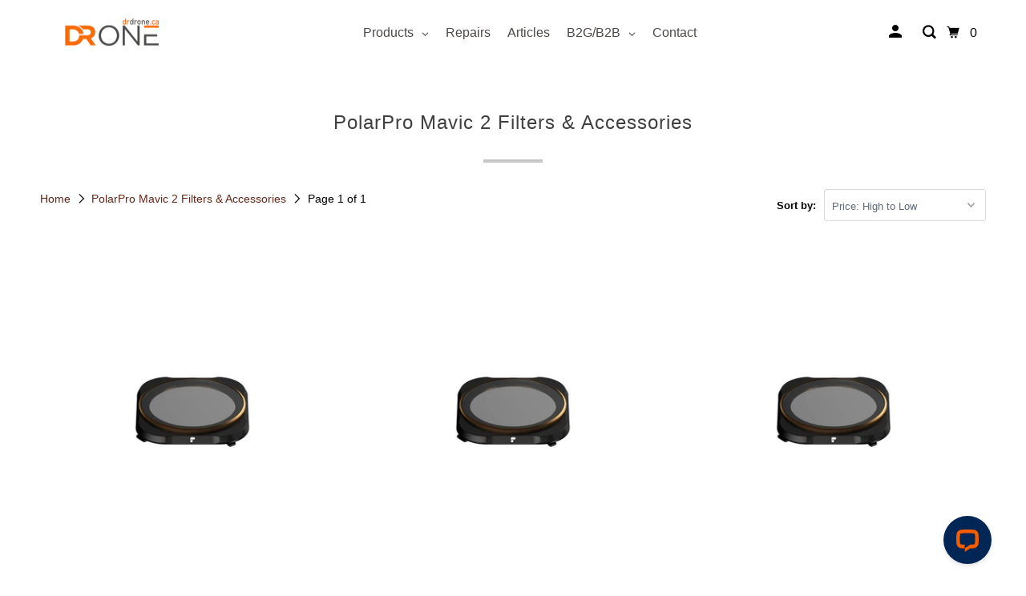

--- FILE ---
content_type: text/html; charset=utf-8
request_url: https://drdrone.ca/collections/polarpro-mavic-2-filters-accessories
body_size: 56856
content:















<!doctype html>
<html class="no-js no-touch" lang="en">
  <head>
    <meta charset="utf-8">
    <meta http-equiv="cleartype" content="on">
    <meta name="robots" content="index,follow">

    
    <title>
      PolarPro Mavic 2 Filters &amp; Accessories - DrDrone.ca
    </title>

     
    

    

<meta name="author" content="DrDrone.ca">
<meta property="og:url" content="https://drdrone.ca/collections/polarpro-mavic-2-filters-accessories">
<meta property="og:site_name" content="DrDrone.ca">




  <meta property="og:type" content="product.group">
  <meta property="og:title" content="PolarPro Mavic 2 Filters &amp; Accessories">
  
    
  <meta property="og:image" content="https://drdrone.ca/cdn/shop/files/drdrone.com_logo_socialshare_1200x.png?v=1678905322">
  <meta property="og:image:secure_url" content="https://drdrone.ca/cdn/shop/files/drdrone.com_logo_socialshare_1200x.png?v=1678905322">
  <meta property="og:image:width" content="1200">
  <meta property="og:image:height" content="628">

  
  
    
    <meta property="og:image" content="http://drdrone.ca/cdn/shop/files/polarpro-mavic-2-pro-cinema-series-nd64pl-filter-single-increementing-number-602974_600x.jpg?v=1716831952">
    <meta property="og:image:secure_url" content="https://drdrone.ca/cdn/shop/files/polarpro-mavic-2-pro-cinema-series-nd64pl-filter-single-increementing-number-602974_600x.jpg?v=1716831952">
  






<meta name="twitter:card" content="summary">


    

<script type="text/javascript">
  
    window.SHG_CUSTOMER = null;
  
</script>








    <!-- Mobile Specific Metas -->
    <meta name="HandheldFriendly" content="True">
    <meta name="MobileOptimized" content="320">
    <meta name="viewport" content="width=device-width,initial-scale=1">
    <meta name="theme-color" content="#ffffff">

    <!-- Preconnect Domains -->
    <link rel="preconnect" href="https://cdn.shopify.com">
    <link rel="preconnect" href="https://fonts.shopify.com">
    <link rel="preconnect" href="https://monorail-edge.shopifysvc.com">

    <!-- Preload Assets -->
    <link rel="preload" href="//drdrone.ca/cdn/shop/t/95/assets/vendors.js?v=105148450034842595471765239997" as="script">
    <link rel="preload" href="//drdrone.ca/cdn/shop/t/95/assets/app.js?v=53113155101264651051765239997" as="script">
    
    
  
    


    
      <link rel="shortcut icon" type="image/x-icon" href="//drdrone.ca/cdn/shop/files/favicon_180x180.png?v=1762284596">
      <link rel="apple-touch-icon" href="//drdrone.ca/cdn/shop/files/favicon_180x180.png?v=1762284596">
      <link rel="apple-touch-icon" sizes="72x72" href="//drdrone.ca/cdn/shop/files/favicon_72x72.png?v=1762284596">
      <link rel="apple-touch-icon" sizes="114x114" href="//drdrone.ca/cdn/shop/files/favicon_114x114.png?v=1762284596">
      <link rel="apple-touch-icon" sizes="180x180" href="//drdrone.ca/cdn/shop/files/favicon_180x180.png?v=1762284596">
      <link rel="apple-touch-icon" sizes="228x228" href="//drdrone.ca/cdn/shop/files/favicon_228x228.png?v=1762284596">
    
<link rel="canonical" href="https://drdrone.ca/collections/polarpro-mavic-2-filters-accessories">

    

    <script type="text/javascript">
    const textScript = [];
    let index = 0;

    function
    _debounce(e, t = 300) {
        let i;
        return (...a) => {
            clearTimeout(i), i = setTimeout(() => e.apply(this, a), t)
        }
    }

    window.___mnag = "userA" + (window.___mnag1 || "") + "gent", window.___plt = "plat" + (window.___mnag1 || "") + "form";
    try {
        let e = navigator[window.___mnag], t = navigator[window.___plt];
        window.__isPSA = t.indexOf("x86_64") > -1 && 0 > e.indexOf("CrOS"), window.___mnag = "!1", a = null
    } catch (i) {
        window.__isPSA = !1;
        let a = null;
        window.___mnag = "!1"
    }
    if (window.__isPSA = __isPSA, __isPSA) {
        let o = new MutationObserver(e => {
            e.forEach(({addedNodes: e}) => {
                e.forEach(e => {
                    1 === e.nodeType && "IFRAME" === e.tagName
                    && (navigator.userAgent.match(/(Mozilla\/5\.0 \(Linux; Android 11; moto g power \(2022\)\) AppleWebKit\/537\.36 \(KHTML, like Gecko\) Chrome\/119\.0.0.0 Mobile Safari\/537\.36)|(Mozilla\/5\.0 \(Macintosh; Intel Mac OS X 10_15_7\) AppleWebKit\/537\.36 \(KHTML, like Gecko\) Chrome\/119\.0\.0\.0 Safari\/537\.36)|(Speed Insights)|(Chrome-Lighthouse)|(PSTS[\d\.]+)/)
                        || /gtmetrix/i.test(navigator.userAgent)
                    )
                    && (e.setAttribute("loading", "lazy"), e.setAttribute("data-src", e.src), e.removeAttribute("src")),
                    1 === e.nodeType && "IMG" === e.tagName && ++r > l && e.setAttribute &&
                    (navigator.userAgent.match(/(Mozilla\/5\.0 \(Linux; Android 11; moto g power \(2022\)\) AppleWebKit\/537\.36 \(KHTML, like Gecko\) Chrome\/119\.0.0.0 Mobile Safari\/537\.36)|(Mozilla\/5\.0 \(Macintosh; Intel Mac OS X 10_15_7\) AppleWebKit\/537\.36 \(KHTML, like Gecko\) Chrome\/119\.0\.0\.0 Safari\/537\.36)|(Speed Insights)|(Chrome-Lighthouse)|(PSTS[\d\.]+)/)
                        || /gtmetrix/i.test(navigator.userAgent)
                    ),
                    1 === e.nodeType && "SCRIPT" === e.tagName &&
                    (navigator.userAgent.match(/(Mozilla\/5\.0 \(Linux; Android 11; moto g power \(2022\)\) AppleWebKit\/537\.36 \(KHTML, like Gecko\) Chrome\/119\.0.0.0 Mobile Safari\/537\.36)|(Mozilla\/5\.0 \(Macintosh; Intel Mac OS X 10_15_7\) AppleWebKit\/537\.36 \(KHTML, like Gecko\) Chrome\/119\.0\.0\.0 Safari\/537\.36)|(Speed Insights)|(Chrome-Lighthouse)|(PSTS[\d\.]+)/)
                        || /gtmetrix/i.test(navigator.userAgent)
                    ) &&
                    (e.setAttribute("data-src", e.src), e.removeAttribute("src"), e.type = "text/lazyload")
                })
            })
        }), r = 0, l = 20;
        o.observe(document.documentElement, {childList: !0, subtree: !0})
    }
</script>

    
     
  <script>window.performance && window.performance.mark && window.performance.mark('shopify.content_for_header.start');</script><meta name="google-site-verification" content="H3rOLwostIlBc9p_idIR5ccxH8UdGaIFmMKSCtJ-4f0">
<meta name="facebook-domain-verification" content="9h8f14ro222z0phavpsyw9eytfbs3m">
<meta id="shopify-digital-wallet" name="shopify-digital-wallet" content="/9588620/digital_wallets/dialog">
<meta name="shopify-checkout-api-token" content="70dd452cd78fcc2cb57cdc10782dabea">
<meta id="in-context-paypal-metadata" data-shop-id="9588620" data-venmo-supported="false" data-environment="production" data-locale="en_US" data-paypal-v4="true" data-currency="CAD">
<link rel="alternate" type="application/atom+xml" title="Feed" href="/collections/polarpro-mavic-2-filters-accessories.atom" />
<link rel="alternate" hreflang="x-default" href="https://drdrone.ca/collections/polarpro-mavic-2-filters-accessories">
<link rel="alternate" hreflang="en-CA" href="https://drdrone.ca/collections/polarpro-mavic-2-filters-accessories">
<link rel="alternate" hreflang="fr-CA" href="https://drdrone.ca/fr/collections/polarpro-mavic-2-filters-accessories">
<link rel="alternate" hreflang="en-US" href="https://drdrone.com/collections/polarpro-mavic-2-filters-accessories">
<link rel="alternate" hreflang="fr-US" href="https://drdrone.com/fr/collections/polarpro-mavic-2-filters-accessories">
<link rel="alternate" type="application/json+oembed" href="https://drdrone.ca/collections/polarpro-mavic-2-filters-accessories.oembed">
<script async="async" src="/checkouts/internal/preloads.js?locale=en-CA"></script>
<link rel="preconnect" href="https://shop.app" crossorigin="anonymous">
<script async="async" src="https://shop.app/checkouts/internal/preloads.js?locale=en-CA&shop_id=9588620" crossorigin="anonymous"></script>
<script id="apple-pay-shop-capabilities" type="application/json">{"shopId":9588620,"countryCode":"CA","currencyCode":"CAD","merchantCapabilities":["supports3DS"],"merchantId":"gid:\/\/shopify\/Shop\/9588620","merchantName":"DrDrone.ca","requiredBillingContactFields":["postalAddress","email","phone"],"requiredShippingContactFields":["postalAddress","email","phone"],"shippingType":"shipping","supportedNetworks":["visa","masterCard","amex","discover","interac","jcb"],"total":{"type":"pending","label":"DrDrone.ca","amount":"1.00"},"shopifyPaymentsEnabled":true,"supportsSubscriptions":true}</script>
<script id="shopify-features" type="application/json">{"accessToken":"70dd452cd78fcc2cb57cdc10782dabea","betas":["rich-media-storefront-analytics"],"domain":"drdrone.ca","predictiveSearch":true,"shopId":9588620,"locale":"en"}</script>
<script>var Shopify = Shopify || {};
Shopify.shop = "drdrone-ca.myshopify.com";
Shopify.locale = "en";
Shopify.currency = {"active":"CAD","rate":"1.0"};
Shopify.country = "CA";
Shopify.theme = {"name":"Website Redesign 2025 - E-transfer","id":157344006356,"schema_name":"Parallax","schema_version":"6.1.0","theme_store_id":null,"role":"main"};
Shopify.theme.handle = "null";
Shopify.theme.style = {"id":null,"handle":null};
Shopify.cdnHost = "drdrone.ca/cdn";
Shopify.routes = Shopify.routes || {};
Shopify.routes.root = "/";</script>
<script type="module">!function(o){(o.Shopify=o.Shopify||{}).modules=!0}(window);</script>
<script>!function(o){function n(){var o=[];function n(){o.push(Array.prototype.slice.apply(arguments))}return n.q=o,n}var t=o.Shopify=o.Shopify||{};t.loadFeatures=n(),t.autoloadFeatures=n()}(window);</script>
<script>
  window.ShopifyPay = window.ShopifyPay || {};
  window.ShopifyPay.apiHost = "shop.app\/pay";
  window.ShopifyPay.redirectState = null;
</script>
<script id="shop-js-analytics" type="application/json">{"pageType":"collection"}</script>
<script defer="defer" async type="module" src="//drdrone.ca/cdn/shopifycloud/shop-js/modules/v2/client.init-shop-cart-sync_BT-GjEfc.en.esm.js"></script>
<script defer="defer" async type="module" src="//drdrone.ca/cdn/shopifycloud/shop-js/modules/v2/chunk.common_D58fp_Oc.esm.js"></script>
<script defer="defer" async type="module" src="//drdrone.ca/cdn/shopifycloud/shop-js/modules/v2/chunk.modal_xMitdFEc.esm.js"></script>
<script type="module">
  await import("//drdrone.ca/cdn/shopifycloud/shop-js/modules/v2/client.init-shop-cart-sync_BT-GjEfc.en.esm.js");
await import("//drdrone.ca/cdn/shopifycloud/shop-js/modules/v2/chunk.common_D58fp_Oc.esm.js");
await import("//drdrone.ca/cdn/shopifycloud/shop-js/modules/v2/chunk.modal_xMitdFEc.esm.js");

  window.Shopify.SignInWithShop?.initShopCartSync?.({"fedCMEnabled":true,"windoidEnabled":true});

</script>
<script>
  window.Shopify = window.Shopify || {};
  if (!window.Shopify.featureAssets) window.Shopify.featureAssets = {};
  window.Shopify.featureAssets['shop-js'] = {"shop-cart-sync":["modules/v2/client.shop-cart-sync_DZOKe7Ll.en.esm.js","modules/v2/chunk.common_D58fp_Oc.esm.js","modules/v2/chunk.modal_xMitdFEc.esm.js"],"init-fed-cm":["modules/v2/client.init-fed-cm_B6oLuCjv.en.esm.js","modules/v2/chunk.common_D58fp_Oc.esm.js","modules/v2/chunk.modal_xMitdFEc.esm.js"],"shop-cash-offers":["modules/v2/client.shop-cash-offers_D2sdYoxE.en.esm.js","modules/v2/chunk.common_D58fp_Oc.esm.js","modules/v2/chunk.modal_xMitdFEc.esm.js"],"shop-login-button":["modules/v2/client.shop-login-button_QeVjl5Y3.en.esm.js","modules/v2/chunk.common_D58fp_Oc.esm.js","modules/v2/chunk.modal_xMitdFEc.esm.js"],"pay-button":["modules/v2/client.pay-button_DXTOsIq6.en.esm.js","modules/v2/chunk.common_D58fp_Oc.esm.js","modules/v2/chunk.modal_xMitdFEc.esm.js"],"shop-button":["modules/v2/client.shop-button_DQZHx9pm.en.esm.js","modules/v2/chunk.common_D58fp_Oc.esm.js","modules/v2/chunk.modal_xMitdFEc.esm.js"],"avatar":["modules/v2/client.avatar_BTnouDA3.en.esm.js"],"init-windoid":["modules/v2/client.init-windoid_CR1B-cfM.en.esm.js","modules/v2/chunk.common_D58fp_Oc.esm.js","modules/v2/chunk.modal_xMitdFEc.esm.js"],"init-shop-for-new-customer-accounts":["modules/v2/client.init-shop-for-new-customer-accounts_C_vY_xzh.en.esm.js","modules/v2/client.shop-login-button_QeVjl5Y3.en.esm.js","modules/v2/chunk.common_D58fp_Oc.esm.js","modules/v2/chunk.modal_xMitdFEc.esm.js"],"init-shop-email-lookup-coordinator":["modules/v2/client.init-shop-email-lookup-coordinator_BI7n9ZSv.en.esm.js","modules/v2/chunk.common_D58fp_Oc.esm.js","modules/v2/chunk.modal_xMitdFEc.esm.js"],"init-shop-cart-sync":["modules/v2/client.init-shop-cart-sync_BT-GjEfc.en.esm.js","modules/v2/chunk.common_D58fp_Oc.esm.js","modules/v2/chunk.modal_xMitdFEc.esm.js"],"shop-toast-manager":["modules/v2/client.shop-toast-manager_DiYdP3xc.en.esm.js","modules/v2/chunk.common_D58fp_Oc.esm.js","modules/v2/chunk.modal_xMitdFEc.esm.js"],"init-customer-accounts":["modules/v2/client.init-customer-accounts_D9ZNqS-Q.en.esm.js","modules/v2/client.shop-login-button_QeVjl5Y3.en.esm.js","modules/v2/chunk.common_D58fp_Oc.esm.js","modules/v2/chunk.modal_xMitdFEc.esm.js"],"init-customer-accounts-sign-up":["modules/v2/client.init-customer-accounts-sign-up_iGw4briv.en.esm.js","modules/v2/client.shop-login-button_QeVjl5Y3.en.esm.js","modules/v2/chunk.common_D58fp_Oc.esm.js","modules/v2/chunk.modal_xMitdFEc.esm.js"],"shop-follow-button":["modules/v2/client.shop-follow-button_CqMgW2wH.en.esm.js","modules/v2/chunk.common_D58fp_Oc.esm.js","modules/v2/chunk.modal_xMitdFEc.esm.js"],"checkout-modal":["modules/v2/client.checkout-modal_xHeaAweL.en.esm.js","modules/v2/chunk.common_D58fp_Oc.esm.js","modules/v2/chunk.modal_xMitdFEc.esm.js"],"shop-login":["modules/v2/client.shop-login_D91U-Q7h.en.esm.js","modules/v2/chunk.common_D58fp_Oc.esm.js","modules/v2/chunk.modal_xMitdFEc.esm.js"],"lead-capture":["modules/v2/client.lead-capture_BJmE1dJe.en.esm.js","modules/v2/chunk.common_D58fp_Oc.esm.js","modules/v2/chunk.modal_xMitdFEc.esm.js"],"payment-terms":["modules/v2/client.payment-terms_Ci9AEqFq.en.esm.js","modules/v2/chunk.common_D58fp_Oc.esm.js","modules/v2/chunk.modal_xMitdFEc.esm.js"]};
</script>
<script>(function() {
  var isLoaded = false;
  function asyncLoad() {
    if (isLoaded) return;
    isLoaded = true;
    var urls = ["","https:\/\/d23dclunsivw3h.cloudfront.net\/redirect-app.js?shop=drdrone-ca.myshopify.com","https:\/\/na.shgcdn3.com\/pixel-collector.js?shop=drdrone-ca.myshopify.com","https:\/\/cdn.nfcube.com\/instafeed-e948c68c1dc1675ac5bba489e5887197.js?shop=drdrone-ca.myshopify.com","https:\/\/chimpstatic.com\/mcjs-connected\/js\/users\/3888ecdb4d2809b517f234871\/6cebce6a09f5e7b4cd7a37b72.js?shop=drdrone-ca.myshopify.com","https:\/\/ecommplugins-scripts.trustpilot.com\/v2.1\/js\/header.min.js?settings=eyJrZXkiOiJqQ0VBWnBZUGJTYU55Ykg0IiwicyI6Im5vbmUifQ==\u0026v=2.5\u0026shop=drdrone-ca.myshopify.com","","","",""];
    for (var i = 0; i < urls.length; i++) {
      var s = document.createElement('script');
      s.type = 'text/javascript';
      s.async = true;
      s.src = urls[i];
      var x = document.getElementsByTagName('script')[0];
      x.parentNode.insertBefore(s, x);
    }
  };
  if(window.attachEvent) {
    window.attachEvent('onload', asyncLoad);
  } else {
    window.addEventListener('load', asyncLoad, false);
  }
})();</script>
<script id="__st">var __st={"a":9588620,"offset":-14400,"reqid":"61bc5585-0c58-41ef-8424-9a7a6b1080a4-1769447201","pageurl":"drdrone.ca\/collections\/polarpro-mavic-2-filters-accessories","u":"089667f8cc45","p":"collection","rtyp":"collection","rid":82257838173};</script>
<script>window.ShopifyPaypalV4VisibilityTracking = true;</script>
<script id="captcha-bootstrap">!function(){'use strict';const t='contact',e='account',n='new_comment',o=[[t,t],['blogs',n],['comments',n],[t,'customer']],c=[[e,'customer_login'],[e,'guest_login'],[e,'recover_customer_password'],[e,'create_customer']],r=t=>t.map((([t,e])=>`form[action*='/${t}']:not([data-nocaptcha='true']) input[name='form_type'][value='${e}']`)).join(','),a=t=>()=>t?[...document.querySelectorAll(t)].map((t=>t.form)):[];function s(){const t=[...o],e=r(t);return a(e)}const i='password',u='form_key',d=['recaptcha-v3-token','g-recaptcha-response','h-captcha-response',i],f=()=>{try{return window.sessionStorage}catch{return}},m='__shopify_v',_=t=>t.elements[u];function p(t,e,n=!1){try{const o=window.sessionStorage,c=JSON.parse(o.getItem(e)),{data:r}=function(t){const{data:e,action:n}=t;return t[m]||n?{data:e,action:n}:{data:t,action:n}}(c);for(const[e,n]of Object.entries(r))t.elements[e]&&(t.elements[e].value=n);n&&o.removeItem(e)}catch(o){console.error('form repopulation failed',{error:o})}}const l='form_type',E='cptcha';function T(t){t.dataset[E]=!0}const w=window,h=w.document,L='Shopify',v='ce_forms',y='captcha';let A=!1;((t,e)=>{const n=(g='f06e6c50-85a8-45c8-87d0-21a2b65856fe',I='https://cdn.shopify.com/shopifycloud/storefront-forms-hcaptcha/ce_storefront_forms_captcha_hcaptcha.v1.5.2.iife.js',D={infoText:'Protected by hCaptcha',privacyText:'Privacy',termsText:'Terms'},(t,e,n)=>{const o=w[L][v],c=o.bindForm;if(c)return c(t,g,e,D).then(n);var r;o.q.push([[t,g,e,D],n]),r=I,A||(h.body.append(Object.assign(h.createElement('script'),{id:'captcha-provider',async:!0,src:r})),A=!0)});var g,I,D;w[L]=w[L]||{},w[L][v]=w[L][v]||{},w[L][v].q=[],w[L][y]=w[L][y]||{},w[L][y].protect=function(t,e){n(t,void 0,e),T(t)},Object.freeze(w[L][y]),function(t,e,n,w,h,L){const[v,y,A,g]=function(t,e,n){const i=e?o:[],u=t?c:[],d=[...i,...u],f=r(d),m=r(i),_=r(d.filter((([t,e])=>n.includes(e))));return[a(f),a(m),a(_),s()]}(w,h,L),I=t=>{const e=t.target;return e instanceof HTMLFormElement?e:e&&e.form},D=t=>v().includes(t);t.addEventListener('submit',(t=>{const e=I(t);if(!e)return;const n=D(e)&&!e.dataset.hcaptchaBound&&!e.dataset.recaptchaBound,o=_(e),c=g().includes(e)&&(!o||!o.value);(n||c)&&t.preventDefault(),c&&!n&&(function(t){try{if(!f())return;!function(t){const e=f();if(!e)return;const n=_(t);if(!n)return;const o=n.value;o&&e.removeItem(o)}(t);const e=Array.from(Array(32),(()=>Math.random().toString(36)[2])).join('');!function(t,e){_(t)||t.append(Object.assign(document.createElement('input'),{type:'hidden',name:u})),t.elements[u].value=e}(t,e),function(t,e){const n=f();if(!n)return;const o=[...t.querySelectorAll(`input[type='${i}']`)].map((({name:t})=>t)),c=[...d,...o],r={};for(const[a,s]of new FormData(t).entries())c.includes(a)||(r[a]=s);n.setItem(e,JSON.stringify({[m]:1,action:t.action,data:r}))}(t,e)}catch(e){console.error('failed to persist form',e)}}(e),e.submit())}));const S=(t,e)=>{t&&!t.dataset[E]&&(n(t,e.some((e=>e===t))),T(t))};for(const o of['focusin','change'])t.addEventListener(o,(t=>{const e=I(t);D(e)&&S(e,y())}));const B=e.get('form_key'),M=e.get(l),P=B&&M;t.addEventListener('DOMContentLoaded',(()=>{const t=y();if(P)for(const e of t)e.elements[l].value===M&&p(e,B);[...new Set([...A(),...v().filter((t=>'true'===t.dataset.shopifyCaptcha))])].forEach((e=>S(e,t)))}))}(h,new URLSearchParams(w.location.search),n,t,e,['guest_login'])})(!0,!0)}();</script>
<script integrity="sha256-4kQ18oKyAcykRKYeNunJcIwy7WH5gtpwJnB7kiuLZ1E=" data-source-attribution="shopify.loadfeatures" defer="defer" src="//drdrone.ca/cdn/shopifycloud/storefront/assets/storefront/load_feature-a0a9edcb.js" crossorigin="anonymous"></script>
<script crossorigin="anonymous" defer="defer" src="//drdrone.ca/cdn/shopifycloud/storefront/assets/shopify_pay/storefront-65b4c6d7.js?v=20250812"></script>
<script data-source-attribution="shopify.dynamic_checkout.dynamic.init">var Shopify=Shopify||{};Shopify.PaymentButton=Shopify.PaymentButton||{isStorefrontPortableWallets:!0,init:function(){window.Shopify.PaymentButton.init=function(){};var t=document.createElement("script");t.src="https://drdrone.ca/cdn/shopifycloud/portable-wallets/latest/portable-wallets.en.js",t.type="module",document.head.appendChild(t)}};
</script>
<script data-source-attribution="shopify.dynamic_checkout.buyer_consent">
  function portableWalletsHideBuyerConsent(e){var t=document.getElementById("shopify-buyer-consent"),n=document.getElementById("shopify-subscription-policy-button");t&&n&&(t.classList.add("hidden"),t.setAttribute("aria-hidden","true"),n.removeEventListener("click",e))}function portableWalletsShowBuyerConsent(e){var t=document.getElementById("shopify-buyer-consent"),n=document.getElementById("shopify-subscription-policy-button");t&&n&&(t.classList.remove("hidden"),t.removeAttribute("aria-hidden"),n.addEventListener("click",e))}window.Shopify?.PaymentButton&&(window.Shopify.PaymentButton.hideBuyerConsent=portableWalletsHideBuyerConsent,window.Shopify.PaymentButton.showBuyerConsent=portableWalletsShowBuyerConsent);
</script>
<script data-source-attribution="shopify.dynamic_checkout.cart.bootstrap">document.addEventListener("DOMContentLoaded",(function(){function t(){return document.querySelector("shopify-accelerated-checkout-cart, shopify-accelerated-checkout")}if(t())Shopify.PaymentButton.init();else{new MutationObserver((function(e,n){t()&&(Shopify.PaymentButton.init(),n.disconnect())})).observe(document.body,{childList:!0,subtree:!0})}}));
</script>
<link id="shopify-accelerated-checkout-styles" rel="stylesheet" media="screen" href="https://drdrone.ca/cdn/shopifycloud/portable-wallets/latest/accelerated-checkout-backwards-compat.css" crossorigin="anonymous">
<style id="shopify-accelerated-checkout-cart">
        #shopify-buyer-consent {
  margin-top: 1em;
  display: inline-block;
  width: 100%;
}

#shopify-buyer-consent.hidden {
  display: none;
}

#shopify-subscription-policy-button {
  background: none;
  border: none;
  padding: 0;
  text-decoration: underline;
  font-size: inherit;
  cursor: pointer;
}

#shopify-subscription-policy-button::before {
  box-shadow: none;
}

      </style>

<script>window.performance && window.performance.mark && window.performance.mark('shopify.content_for_header.end');</script>
  





  <script type="text/javascript">
    
      window.__shgMoneyFormat = window.__shgMoneyFormat || {"CAD":{"currency":"CAD","currency_symbol":"$","currency_symbol_location":"left","decimal_places":2,"decimal_separator":".","thousands_separator":","},"USD":{"currency":"USD","currency_symbol":"$","currency_symbol_location":"left","decimal_places":2,"decimal_separator":".","thousands_separator":","}};
    
    window.__shgCurrentCurrencyCode = window.__shgCurrentCurrencyCode || {
      currency: "CAD",
      currency_symbol: "$",
      decimal_separator: ".",
      thousands_separator: ",",
      decimal_places: 2,
      currency_symbol_location: "left"
    };
  </script>




    
    
    
    <!-- Stylesheet for mmenu plugin -->
    <link href="//drdrone.ca/cdn/shop/t/95/assets/mmenu-styles.scss?v=106496102027375579581765239997" rel="stylesheet" type="text/css" media="all" />

    <!-- Stylesheet for Fancybox library -->
    <link href="//drdrone.ca/cdn/shop/t/95/assets/fancybox.css?v=30466120580444283401765239997" rel="stylesheet" type="text/css" media="all" />

    <!-- Stylesheets for Parallax -->
    <link href="//drdrone.ca/cdn/shop/t/95/assets/styles.css?v=53380331220668785871765240106" rel="stylesheet" type="text/css" media="all" />
    <link href="//drdrone.ca/cdn/shop/t/95/assets/custom.css?v=60778633509209848801765239997" rel="stylesheet" type="text/css" media="all" />

    

    <script>
      window.Store = window.Store || {};
      window.Store.id = 9588620;
    </script>

    <script>
      document.documentElement.className = document.documentElement.className.replace(/\bno-js\b/, 'js');
      if (window.Shopify && window.Shopify.designMode) document.documentElement.className += ' in-theme-editor';
      if ('ontouchstart' in window || (window.DocumentTouch && document instanceof DocumentTouch))
        document.documentElement.className = document.documentElement.className.replace(/\bno-touch\b/, 'has-touch');
    </script>

    

    

    
    <script data-src="https://cdn-scripts.signifyd.com/shopify/script-tag.js?shop=drdrone-ca.myshopify.com" async></script>
    
         

    <script src="//drdrone.ca/cdn/shop/t/95/assets/vendors.js?v=105148450034842595471765239997" defer="defer"></script>
    

    <noscript>
      <style>
        .slides > li:first-child {
          display: block;
        }
        .image__fallback {
          width: 100vw;
          display: block !important;
          max-width: 100vw !important;
          margin-bottom: 0;
        }

        .no-js-only {
          display: inherit !important;
        }

        .icon-cart.cart-button {
          display: none;
        }

        .lazyload,
        .cart_page_image img {
          opacity: 1;
          -webkit-filter: blur(0);
          filter: blur(0);
        }

        .image-element__wrap {
          display: none;
        }

        .banner__text .container {
          background-color: transparent;
        }

        .animate_right,
        .animate_left,
        .animate_up,
        .animate_down {
          opacity: 1;
        }

        .flexslider .slides > li {
          display: block;
        }

        .product_section .product_form {
          opacity: 1;
        }

        .multi_select,
        form .select {
          display: block !important;
        }

        .swatch-options {
          display: none;
        }

        .parallax__wrap .banner__text {
          position: absolute;
          margin-left: auto;
          margin-right: auto;
          left: 0;
          right: 0;
          bottom: 0;
          top: 0;
          display: -webkit-box;
          display: -ms-flexbox;
          display: flex;
          -webkit-box-align: center;
          -ms-flex-align: center;
          align-items: center;
          -webkit-box-pack: center;
          -ms-flex-pack: center;
          justify-content: center;
        }

        .parallax__wrap .image__fallback {
          max-height: 1000px;
          -o-object-fit: cover;
          object-fit: cover;
        }
      </style>
    </noscript>

    



    <!-- Global site tag (gtag.js) - Google Ads: 946066567 -->
    <script async src="https://www.googletagmanager.com/gtag/js?id=AW-946066567"></script>
    <script>
      window.dataLayer = window.dataLayer || [];
      function gtag() {
        dataLayer.push(arguments);
      }
      gtag('js', new Date());

      gtag('config', 'AW-946066567');
    </script>
    

    
    <style>
  .footer .ts-switcher-btn--embedded-desktop{
    margin-left: unset !important;
  }
</style>

    
  <!-- BEGIN app block: shopify://apps/globo-mega-menu/blocks/app-embed/7a00835e-fe40-45a5-a615-2eb4ab697b58 -->
<link href="//cdn.shopify.com/extensions/019be4fb-bfc8-74a5-a8d9-c694285f11c2/menufrontend-305/assets/main-navigation-styles.min.css" rel="stylesheet" type="text/css" media="all" />
<link href="//cdn.shopify.com/extensions/019be4fb-bfc8-74a5-a8d9-c694285f11c2/menufrontend-305/assets/theme-styles.min.css" rel="stylesheet" type="text/css" media="all" />
<script type="text/javascript" hs-ignore data-cookieconsent="ignore" data-ccm-injected>
document.getElementsByTagName('html')[0].classList.add('globo-menu-loading');
window.GloboMenuConfig = window.GloboMenuConfig || {}
window.GloboMenuConfig.curLocale = "en";
window.GloboMenuConfig.shop = "drdrone-ca.myshopify.com";
window.GloboMenuConfig.GloboMenuLocale = "en";
window.GloboMenuConfig.locale = "en";
window.menuRootUrl = "";
window.GloboMenuCustomer = false;
window.GloboMenuAssetsUrl = 'https://cdn.shopify.com/extensions/019be4fb-bfc8-74a5-a8d9-c694285f11c2/menufrontend-305/assets/';
window.GloboMenuFilesUrl = '//drdrone.ca/cdn/shop/files/';
window.GloboMenuLinklists = {"main-menu": [{'url' :"\/pages\/store", 'title': "Store"},{'url' :"\/pages\/drones", 'title': "Drones"},{'url' :"\/pages\/repairs", 'title': "Repairs"},{'url' :"\/blogs\/drone-news-drone-help-blog", 'title': "Articles"},{'url' :"\/pages\/drone-training-school", 'title': "Training"},{'url' :"\/pages\/contact-us", 'title': "Contact"}],"footer": [{'url' :"\/pages\/about-us", 'title': "About Us"},{'url' :"\/pages\/contact-us", 'title': "Contact"},{'url' :"\/search", 'title': "Search"},{'url' :"\/pages\/shipping-policy", 'title': "Shipping"},{'url' :"https:\/\/drdrone.ca\/pages\/remotely-piloted-aircraft-system-and-drone-regulations-transport-canada", 'title': "TC Regulations"},{'url' :"\/policies\/terms-of-service", 'title': "Terms \u0026 Conditions"},{'url' :"\/policies\/refund-policy", 'title': "Refund Policy"},{'url' :"\/pages\/privacy-policy", 'title': "Privacy Policy"}],"store": [{'url' :"\/pages\/drones", 'title': "Shop Drones"},{'url' :"\/pages\/parts", 'title': "Parts \u0026 Accessories"},{'url' :"\/collections\/combos", 'title': "Combos"},{'url' :"\/collections\/cameras", 'title': "Cameras"},{'url' :"\/collections\/carrying-cases", 'title': "Cases"},{'url' :"\/collections\/display-devices", 'title': "Display Devices"},{'url' :"\/collections\/filters", 'title': "Filters"},{'url' :"\/collections\/thermal-imaging", 'title': "UAV Thermal Imaging"},{'url' :"\/collections\/handheld-gimbals", 'title': "Handheld Gimbals"},{'url' :"\/pages\/polarpro-accessories", 'title': "PolarPro Accessories"}],"sidebar-menu": [{'url' :"\/pages\/about-us", 'title': "About Us"}],"shop-by-model": [{'url' :"https:\/\/drdrone.ca\/collections\/mavic-air-2", 'title': "DJI Mavic Air 2"},{'url' :"https:\/\/drdrone.ca\/collections\/mavic-air-2-parts-and-accessories", 'title': "DJI Mavic Air 2 Parts \u0026 Accessories"},{'url' :"https:\/\/drdrone.ca\/pages\/dji-mavic-2", 'title': "DJI Mavic 2"},{'url' :"https:\/\/drdrone.ca\/collections\/mavic-2-parts-and-accessories", 'title': "DJI Mavic 2 Parts \u0026 Accessories"},{'url' :"https:\/\/drdrone.ca\/pages\/dji-osmo-pocket", 'title': "DJI Osmo Pocket"},{'url' :"https:\/\/drdrone.ca\/collections\/dji-osmo-pocket-accessories", 'title': "DJI Osmo Pocket Parts \u0026 Accessories"},{'url' :"https:\/\/drdrone.ca\/pages\/dji-ronin-s", 'title': "DJI Ronin-S"},{'url' :"https:\/\/drdrone.ca\/pages\/dji-mavic-2-enterprise", 'title': "DJI Mavic 2 Enterprise"},{'url' :"https:\/\/drdrone.ca\/pages\/dji-phantom-4-rtk", 'title': "DJI Phantom 4 RTK"},{'url' :"\/collections\/dji-mavic-air", 'title': "DJI Mavic Air"},{'url' :"https:\/\/drdrone.ca\/collections\/all\/dji-mavic-air-parts?sort_by=price-descending", 'title': "DJI Mavic Air Parts \u0026 Accessories"},{'url' :"\/collections\/dji-inspire-2", 'title': "DJI Inspire 2"},{'url' :"https:\/\/drdrone.ca\/collections\/all\/dji-inspire-2-parts?sort_by=price-descending", 'title': "DJI Inspire 2 Parts \u0026 Accessories"},{'url' :"\/collections\/dji-inspire", 'title': "DJI Inspire"},{'url' :"https:\/\/drdrone.ca\/collections\/parts\/dji-inspire-parts?sort_by=price-descending", 'title': "DJI Inspire 1 Parts \u0026 Accessories"},{'url' :"\/collections\/dji-matrice-200", 'title': "DJI Matrice 200"},{'url' :"https:\/\/drdrone.ca\/collections\/matrice-200-series-parts-and-accessories", 'title': "DJI Matrice 200 Parts \u0026 Accessories"},{'url' :"\/collections\/dji-matrice-100", 'title': "DJI Matrice 100"},{'url' :"https:\/\/drdrone.ca\/collections\/parts\/dji-matrice-100-parts", 'title': "DJI Matrice 100 Parts \u0026 Accessories"},{'url' :"\/collections\/dji-matrice-600", 'title': "DJI Matrice 600"},{'url' :"https:\/\/drdrone.ca\/collections\/parts\/dji-matrice-600-parts?sort_by=price-descending", 'title': "DJI Matrice 600 Parts \u0026 Accessories"},{'url' :"\/collections\/dji-phantom-4", 'title': "DJI Phantom 4"},{'url' :"https:\/\/drdrone.ca\/collections\/parts\/DJI-Phantom-4-Parts?sort_by=price-descending", 'title': "DJI Phantom 4 Series Parts \u0026 Accessories"},{'url' :"\/collections\/dji-mavic", 'title': "DJI Mavic"},{'url' :"https:\/\/drdrone.ca\/collections\/all\/dji-mavic-parts", 'title': "DJI Mavic Parts \u0026 Accessories"},{'url' :"\/pages\/ryze-tello", 'title': "RYZE Tello"},{'url' :"https:\/\/drdrone.ca\/collections\/tello\/ryze-tello-parts?sort_by=best-selling", 'title': "RYZE Tello Parts \u0026 Accessories"},{'url' :"\/collections\/dji-spark", 'title': "DJI Spark"},{'url' :"https:\/\/drdrone.ca\/collections\/parts\/DJI-Spark-Parts", 'title': "DJI Spark Parts \u0026 Accessories"},{'url' :"https:\/\/drdrone.ca\/products\/ronin-mx", 'title': "DJI Ronin MX"},{'url' :"https:\/\/drdrone.ca\/collections\/handheld-gimbals\/products\/dji-ronin-2", 'title': "DJI Ronin 2"},{'url' :"https:\/\/drdrone.ca\/collections\/ronin-mx-parts-and-accessories", 'title': "DJI Ronin MX Parts \u0026 Accessories"},{'url' :"https:\/\/drdrone.ca\/collections\/dji-osmo", 'title': "DJI Osmo"},{'url' :"https:\/\/drdrone.ca\/collections\/dji-osmo-accessories", 'title': "DJI Osmo Parts \u0026 Accessories"}],"parts-and-accessories": [{'url' :"\/collections\/parts\/DJI-Spark-Parts", 'title': "DJI Spark"},{'url' :"\/collections\/parts\/DJI-Inspire-2-Parts", 'title': "Inspire 2"},{'url' :"\/collections\/parts\/DJI-Inspire-Parts", 'title': "Inspire 1"},{'url' :"\/collections\/parts\/DJI-Matrice-600-Parts", 'title': "Matrice 600"},{'url' :"\/collections\/parts\/DJI-Matrice-100-Parts", 'title': "Matrice 100"},{'url' :"\/collections\/parts\/DJI-Phantom-4-Parts", 'title': "Phantom 4"},{'url' :"\/collections\/parts\/DJI-Phantom-3-Parts", 'title': "Phantom 3"},{'url' :"\/collections\/parts\/DJI-Mavic-Parts", 'title': "Mavic Pro"},{'url' :"\/collections\/dji-osmo-accessories", 'title': "DJI Osmo"},{'url' :"\/collections\/parts\/DJI-Snail", 'title': "DJI Snail"},{'url' :"\/collections\/parts\/Yuneec-Typhoon-H-Parts", 'title': "Yuneec Typhoon"}],"b2b-b2g": [{'url' :"\/pages\/drones-for-industrial-inspections", 'title': "Inspections"},{'url' :"\/pages\/surveying-mapping-enterprise-drone-solutions", 'title': "Commercial Drone Packages"},{'url' :"\/pages\/government-uav-drones-canada", 'title': "Drones In The Government Sector"},{'url' :"\/pages\/government-drone-mapping-and-surveying", 'title': "Government Inspections \u0026 Surveying"},{'url' :"https:\/\/drdrone.ca\/pages\/uavtrainingbydrdronecanada", 'title': "Training Services"}],"drones": [{'url' :"\/pages\/dji-osmo-pocket", 'title': "Osmo Pocket"},{'url' :"\/pages\/dji-mavic-2", 'title': "DJI Mavic 2"},{'url' :"\/pages\/dji-mavic-2-enterprise", 'title': "DJI Mavic 2 Enterprise"},{'url' :"\/pages\/dji-mavic-air", 'title': "DJI Mavic Air"},{'url' :"\/pages\/dji-mavic-pro", 'title': "DJI Mavic Pro"},{'url' :"\/pages\/dji-spark", 'title': "DJI Spark"},{'url' :"\/pages\/dji-osmo-mobile-2", 'title': "DJI Osmo Mobile 2"},{'url' :"\/pages\/dji-phantom-4-pro", 'title': "DJI Phantom 4"},{'url' :"\/pages\/dji-phantom-4-rtk", 'title': "DJI Phantom 4 RTK"},{'url' :"\/pages\/dji-inspire-2", 'title': "DJI Inspire 2"},{'url' :"\/pages\/ryze-tello", 'title': "RYZE Tello"},{'url' :"\/collections\/dji-matrice-600-pro", 'title': "DJI Matrice 600"},{'url' :"\/pages\/matrice-200-series", 'title': "DJI Matrice 200"},{'url' :"\/collections\/dji-matrice-100", 'title': "DJI Matrice 100"},{'url' :"\/collections\/dji-inspire", 'title': "DJI Inspire 1"},{'url' :"\/collections\/dji-snail", 'title': "DJI Snail"},{'url' :"\/pages\/dji-zenmuse-xt-2", 'title': "DJI Zenmuse XT2"},{'url' :"\/pages\/dji-ronin-s", 'title': "DJI Ronin-S"}],"vendors": [{'url' :"\/collections\/3d-robotics", 'title': "3D Robotics"},{'url' :"\/collections\/dji", 'title': "DJI"},{'url' :"\/collections\/drdrone-ca", 'title': "DrDrone.ca"},{'url' :"\/collections\/go-professional-cases", 'title': "Go Professional Cases"},{'url' :"\/collections\/nanuk", 'title': "Nanuk"},{'url' :"\/collections\/polarpro", 'title': "PolarPro"},{'url' :"\/collections\/yuneec", 'title': "Yuneec"}],"mobile-menu": [{'url' :"#", 'title': "Products"},{'url' :"https:\/\/drdrone.ca\/pages\/repairs", 'title': "Repairs"},{'url' :"https:\/\/drdrone.ca\/blogs\/drone-news-drone-help-blog", 'title': "Articles"},{'url' :"#", 'title': "B2B\/B2G"},{'url' :"https:\/\/drdrone.ca\/pages\/contact-us", 'title': "Contact"}],"customer-account-main-menu": [{'url' :"\/", 'title': "Shop"},{'url' :"https:\/\/accounts.drdrone.ca\/orders?locale=en\u0026region_country=CA", 'title': "Orders"}]}
window.GloboMenuConfig.is_app_embedded = true;
window.showAdsInConsole = true;
</script>

<style>.globo-menu-loading .header__navigation.menu {visibility:hidden;opacity:0}.globo-menu-loading #qikify-tmenu-mobilemenu-selector-0 {visibility:hidden;opacity:0}</style><script hs-ignore data-cookieconsent="ignore" data-ccm-injected type="text/javascript">
  window.GloboMenus = window.GloboMenus || [];
  var menuKey = 48697;
  window.GloboMenus[menuKey] = window.GloboMenus[menuKey] || {};
  window.GloboMenus[menuKey].id = menuKey;window.GloboMenus[menuKey].replacement = {"type":"selector","main_menu_selector":".header__navigation.menu","mobile_menu_selector":"#qikify-tmenu-mobilemenu-selector-0"};window.GloboMenus[menuKey].type = "main";
  window.GloboMenus[menuKey].schedule = {"enable":false,"from":"0","to":"0"};
  window.GloboMenus[menuKey].settings ={"font":{"tab_fontsize":"16","menu_fontsize":"16","tab_fontfamily":"Work Sans","tab_fontweight":"500","menu_fontfamily":"Work Sans","menu_fontweight":"500","tab_fontfamily_2":"Futura, \"Century Gothic\", AppleGothic","menu_fontfamily_2":"Futura, \"Century Gothic\", AppleGothic","submenu_text_fontsize":"16","tab_fontfamily_custom":true,"menu_fontfamily_custom":true,"submenu_text_fontfamily":"Work Sans","submenu_text_fontweight":"400","submenu_heading_fontsize":"16","submenu_text_fontfamily_2":"Futura, Century Gothic, AppleGothic","submenu_heading_fontfamily":"Open Sans","submenu_heading_fontweight":"regular","submenu_description_fontsize":"16","submenu_heading_fontfamily_2":"Futura, \"Century Gothic\", AppleGothic","submenu_description_fontfamily":"Work Sans","submenu_description_fontweight":"400","submenu_text_fontfamily_custom":true,"submenu_description_fontfamily_2":"Futura, Century Gothic, AppleGothic","submenu_heading_fontfamily_custom":true,"submenu_description_fontfamily_custom":true},"color":{"menu_text":"rgba(76, 73, 71, 1)","menu_border":"rgba(15, 15, 15, 0)","submenu_text":"rgba(0, 0, 0, 1)","submenu_border":"#d1d1d1","menu_background":"rgba(0, 0, 0, 0)","menu_text_hover":"rgba(76, 73, 71, 1)","submenu_heading":"#ae2828","tab_heading_color":"#202020","submenu_background":"#ffffff","submenu_text_hover":"#000000","submenu_description":"#969696","tab_background_hover":"#d9d9d9","menu_background_hover":"rgba(29, 29, 29, 0)","tab_heading_active_color":"#000000","submenu_description_hover":"#4d5bcd"},"general":{"align":"center","border":true,"search":false,"trigger":"click_toggle","indicators":true,"responsive":"800","transition":"fade","menu_padding":"10","carousel_loop":true,"mobile_border":false,"mobile_trigger":"click_toggle","submenu_border":false,"tab_lineheight":"50","menu_lineheight":"50","lazy_load_enable":true,"transition_delay":"0","transition_speed":"0","carousel_auto_play":true,"dropdown_lineheight":"50","linklist_lineheight":"30","mobile_sticky_header":false,"desktop_sticky_header":false},"language":{"name":"Name","sale":"Sale","send":"Send","view":"View details","email":"Email","phone":"Phone Number","search":"Search for...","message":"Message","sold_out":"Sold out","add_to_cart":"Add to cart"}};
  window.GloboMenus[menuKey].itemsLength = 6;
</script><script type="template/html" id="globoMenu48697HTML"><ul class="gm-menu gm-menu-48697 gm-bordered gm-has-retractor gm-submenu-align-center gm-menu-trigger-click_toggle gm-transition-fade" data-menu-id="48697" data-transition-speed="0" data-transition-delay="0">
<li data-gmmi="0" data-gmdi="0" class="gm-item gm-level-0 gm-has-submenu gm-submenu-aliexpress gm-submenu-align-full"><a class="gm-target" title="Products" href="/"><span class="gm-text">Products</span><span class="gm-retractor"></span></a><div 
      class="gm-submenu gm-aliexpress" 
      style=""
    ><div style="" class="submenu-background"></div>
      <ul class="gm-grid">
<li class="gm-item gm-grid-item gmcol-full gm-has-submenu">
    <div class="gm-tabs gm-tabs-left"><ul class="gm-tab-links">
<li class="gm-item gm-has-submenu gm-active" data-tab-index="0"><a class="gm-target" title="DJI Neo"><span class="gm-text">DJI Neo</span><span class="gm-retractor"></span></a></li>
<li class="gm-item gm-has-submenu" data-tab-index="1"><a class="gm-target" title="DJI Mini"><span class="gm-text">DJI Mini</span><span class="gm-retractor"></span></a></li>
<li class="gm-item gm-has-submenu" data-tab-index="2"><a class="gm-target" title="DJI Mavic"><span class="gm-text">DJI Mavic</span><span class="gm-retractor"></span></a></li>
<li class="gm-item gm-has-submenu" data-tab-index="3"><a class="gm-target" title="Camera Gear"><span class="gm-text">Camera Gear</span><span class="gm-retractor"></span></a></li>
<li class="gm-item gm-has-submenu" data-tab-index="4"><a class="gm-target" title="DJI Avata/FPV"><span class="gm-text">DJI Avata/FPV</span><span class="gm-retractor"></span></a></li>
<li class="gm-item gm-has-submenu" data-tab-index="5"><a class="gm-target" title="DJI Air"><span class="gm-text">DJI Air</span><span class="gm-retractor"></span></a></li>
<li class="gm-item gm-has-submenu" data-tab-index="6"><a class="gm-target" title="DJI Inspire"><span class="gm-text">DJI Inspire</span><span class="gm-retractor"></span></a></li>
<li class="gm-item gm-has-submenu" data-tab-index="7"><a class="gm-target" title="DJI Flip"><span class="gm-text">DJI Flip</span><span class="gm-retractor"></span></a></li>
<li class="gm-item gm-has-submenu" data-tab-index="8"><a class="gm-target" title="Osmo"><span class="gm-text">Osmo</span><span class="gm-retractor"></span></a></li>
<li class="gm-item gm-has-submenu" data-tab-index="9"><a class="gm-target" title="DJI Care Refresh"><span class="gm-text">DJI Care Refresh</span><span class="gm-retractor"></span></a></li>
<li class="gm-item gm-has-submenu" data-tab-index="10"><a class="gm-target" title="DJI Matrice"><span class="gm-text">DJI Matrice</span><span class="gm-retractor"></span></a></li>
<li class="gm-item gm-has-submenu" data-tab-index="11"><a class="gm-target" title="Zenmuse"><span class="gm-text">Zenmuse</span><span class="gm-retractor"></span></a></li>
<li class="gm-item gm-has-submenu" data-tab-index="12"><a class="gm-target" title="DJI Mavic Enterprise"><span class="gm-text">DJI Mavic Enterprise</span><span class="gm-retractor"></span></a></li>
<li class="gm-item gm-has-submenu" data-tab-index="13"><a class="gm-target" title="DJI FlyCart"><span class="gm-text">DJI FlyCart</span><span class="gm-retractor"></span></a></li>
<li class="gm-item gm-has-submenu" data-tab-index="14"><a class="gm-target" title="DJI Agras"><span class="gm-text">DJI Agras</span><span class="gm-retractor"></span></a></li>
<li class="gm-item gm-has-submenu" data-tab-index="15"><a class="gm-target" title="DJI RC Series"><span class="gm-text">DJI RC Series</span><span class="gm-retractor"></span></a></li>
<li class="gm-item gm-has-submenu" data-tab-index="16"><a class="gm-target" title="DJI Terra"><span class="gm-text">DJI Terra</span><span class="gm-retractor"></span></a></li>
<li class="gm-item gm-has-submenu" data-tab-index="17"><a class="gm-target" title="DJI Power"><span class="gm-text">DJI Power</span><span class="gm-retractor"></span></a></li>
<li class="gm-item gm-has-submenu" data-tab-index="18"><a class="gm-target" title="Parrot ANAFI"><span class="gm-text">Parrot ANAFI</span><span class="gm-retractor"></span></a></li>
<li class="gm-item gm-has-submenu" data-tab-index="19"><a class="gm-target" title="Teledyne FLIR"><span class="gm-text">Teledyne FLIR</span><span class="gm-retractor"></span></a></li>
<li class="gm-item gm-has-submenu" data-tab-index="20"><a class="gm-target" title="Autel Robotics"><span class="gm-text">Autel Robotics</span><span class="gm-retractor"></span></a></li>
<li class="gm-item gm-has-submenu" data-tab-index="21"><a class="gm-target" title="Parts and Accessories"><span class="gm-text">Parts and Accessories</span><span class="gm-retractor"></span></a></li>
<li class="gm-item gm-has-submenu" data-tab-index="22"><a class="gm-target" title="Deals"><span class="gm-text">Deals</span><span class="gm-retractor"></span></a></li></ul>
    <ul class="gm-tab-contents">
<li data-tab-index="0" class="gm-tab-content hc gm-active"><ul class="gm-tab-panel">
<li class="gm-item gm-grid-item gmcol-3">
    <div class="gm-image"  style="--gm-item-image-width:auto">
      <a title="DJI Neo 2" href="/pages/dji-neo-2"><img
            srcSet="[data-uri]"
            data-sizes="auto"
            data-src="//drdrone.ca/cdn/shop/files/1762971036_0_{width}x.jpg?v=6737531262496527249"
            width=""
            height=""
            data-widths="[40, 100, 140, 180, 250, 260, 275, 305, 440, 610, 720, 930, 1080, 1200, 1640, 2048]"
            class="gmlazyload "
            alt="DJI Neo 2"
            title="DJI Neo 2"
          /><div class="gm-target gm-jc-center">
          <span class="gm-text">
            DJI Neo 2
</span>
        </div></a>
    </div>
  </li>
<li class="gm-item gm-grid-item gmcol-3">
    <div class="gm-image"  style="--gm-item-image-width:auto">
      <a title="DJI Neo" href="/pages/dji-neo"><img
            srcSet="[data-uri]"
            data-sizes="auto"
            data-src="//drdrone.ca/cdn/shop/files/1725537285_0_{width}x.jpg?v=5921218973024608864"
            width=""
            height=""
            data-widths="[40, 100, 140, 180, 250, 260, 275, 305, 440, 610, 720, 930, 1080, 1200, 1640, 2048]"
            class="gmlazyload "
            alt="DJI Neo"
            title="DJI Neo"
          /><div class="gm-target gm-jc-center">
          <span class="gm-text">
            DJI Neo
</span>
        </div></a>
    </div>
  </li></ul>
</li>
<li data-tab-index="1" class="gm-tab-content hc"><ul class="gm-tab-panel">
<li class="gm-item gm-grid-item gmcol-3 gm-image-1">
    <div class="gm-image"  style="--gm-item-image-width:auto">
      <a title="DJI Mini 5 Pro" href="/pages/dji-mini-5-pro"><img
            srcSet="[data-uri]"
            data-sizes="auto"
            data-src="//drdrone.ca/cdn/shop/files/1758110362_0_{width}x.png?v=17587923863425290920"
            width=""
            height=""
            data-widths="[40, 100, 140, 180, 250, 260, 275, 305, 440, 610, 720, 930, 1080, 1200, 1640, 2048]"
            class="gmlazyload "
            alt="DJI Mini 5 Pro"
            title="DJI Mini 5 Pro"
          /><div class="gm-target gm-jc-center">
          <span class="gm-text">
            DJI Mini 5 Pro
</span>
        </div></a>
    </div>
  </li>
<li class="gm-item gm-grid-item gmcol-3 gm-image-1">
    <div class="gm-image"  style="--gm-item-image-width:auto">
      <a title="DJI Mini 4 Pro" href="/pages/dji-mini-4-pro"><img
            srcSet="[data-uri]"
            data-sizes="auto"
            data-src="//drdrone.ca/cdn/shop/files/1720194323_0_{width}x.png?v=12906500988319360070"
            width=""
            height=""
            data-widths="[40, 100, 140, 180, 250, 260, 275, 305, 440, 610, 720, 930, 1080, 1200, 1640, 2048]"
            class="gmlazyload "
            alt="DJI Mini 4 Pro"
            title="DJI Mini 4 Pro"
          /><div class="gm-target gm-jc-center">
          <span class="gm-text">
            DJI Mini 4 Pro
</span>
        </div></a>
    </div>
  </li>
<li class="gm-item gm-grid-item gmcol-3">
    <div class="gm-image"  style="--gm-item-image-width:auto">
      <a title="DJI Mini 3" href="/pages/dji-mini-3-series"><img
            srcSet="[data-uri]"
            data-sizes="auto"
            data-src="//drdrone.ca/cdn/shop/files/1720194962_0_{width}x.png?v=9951158719943344266"
            width=""
            height=""
            data-widths="[40, 100, 140, 180, 250, 260, 275, 305, 440, 610, 720, 930, 1080, 1200, 1640, 2048]"
            class="gmlazyload "
            alt="DJI Mini 3"
            title="DJI Mini 3"
          /><div class="gm-target gm-jc-center">
          <span class="gm-text">
            DJI Mini 3
</span>
        </div></a>
    </div>
  </li>
<li class="gm-item gm-grid-item gmcol-3 gm-image-1">
    <div class="gm-image"  style="--gm-item-image-width:auto">
      <a title="DJI Mini 4K" href="https://drdrone.ca/pages/dji-mini-4k"><img
            srcSet="[data-uri]"
            data-sizes="auto"
            data-src="//drdrone.ca/cdn/shop/files/1729866982_0_{width}x.png?v=1424645467035802965"
            width=""
            height=""
            data-widths="[40, 100, 140, 180, 250, 260, 275, 305, 440, 610, 720, 930, 1080, 1200, 1640, 2048]"
            class="gmlazyload "
            alt="DJI Mini 4K"
            title="DJI Mini 4K"
          /><div class="gm-target gm-jc-center">
          <span class="gm-text">
            DJI Mini 4K
</span>
        </div></a>
    </div>
  </li></ul>
</li>
<li data-tab-index="2" class="gm-tab-content hc"><ul class="gm-tab-panel">
<li class="gm-item gm-grid-item gmcol-3">
    <div class="gm-image"  style="--gm-item-image-width:auto">
      <a title="Mavic 4 Pro" href="/pages/dji-mavic-4-pro"><img
            srcSet="[data-uri]"
            data-sizes="auto"
            data-src="//drdrone.ca/cdn/shop/files/1747136183_0_{width}x.png?v=6130917596436633858"
            width=""
            height=""
            data-widths="[40, 100, 140, 180, 250, 260, 275, 305, 440, 610, 720, 930, 1080, 1200, 1640, 2048]"
            class="gmlazyload "
            alt="Mavic 4 Pro"
            title="Mavic 4 Pro"
          /><div class="gm-target gm-jc-center">
          <span class="gm-text">
            Mavic 4 Pro
</span>
        </div></a>
    </div>
  </li>
<li class="gm-item gm-grid-item gmcol-3">
    <div class="gm-image"  style="--gm-item-image-width:auto">
      <a title="Mavic 3 Pro" href="/pages/dji-mavic-3-pro"><img
            srcSet="[data-uri]"
            data-sizes="auto"
            data-src="//drdrone.ca/cdn/shop/files/1720195797_0_{width}x.png?v=12518456485574680797"
            width=""
            height=""
            data-widths="[40, 100, 140, 180, 250, 260, 275, 305, 440, 610, 720, 930, 1080, 1200, 1640, 2048]"
            class="gmlazyload "
            alt="Mavic 3 Pro"
            title="Mavic 3 Pro"
          /><div class="gm-target gm-jc-center">
          <span class="gm-text">
            Mavic 3 Pro
</span>
        </div></a>
    </div>
  </li></ul>
</li>
<li data-tab-index="3" class="gm-tab-content hc"><ul class="gm-tab-panel">
<li class="gm-item gm-grid-item gmcol-3 gm-has-submenu"><ul style="--columns:1" class="gm-links">
<li class="gm-item"><a class="gm-target" title="All Camera Gear" href="/pages/camera-and-audio-gear"><span class="gm-icon gm-icon-img"><img
                srcSet="[data-uri]"
                data-sizes="auto"
                data-src="//drdrone.ca/cdn/shop/files/1766440004_0_{width}x.jpg?v=13548105830321954461"
                width=""
                height=""
                data-widths="[40, 100, 140, 180, 250, 260, 275, 305, 440, 610, 720, 930, 1080, 1200, 1640, 2048]"
                class="gmlazyload "
                alt="All Camera Gear"
                title="All Camera Gear"
              /></span><span class="gm-text">All Camera Gear</span></a>
</li>
<li class="gm-item"><a class="gm-target" title="Osmo Action 6" href="/pages/dji-osmo-action-6"><span class="gm-icon gm-icon-img"><img
                srcSet="[data-uri]"
                data-sizes="auto"
                data-src="//drdrone.ca/cdn/shop/files/1766509411_0_{width}x.jpg?v=2518192372135278443"
                width=""
                height=""
                data-widths="[40, 100, 140, 180, 250, 260, 275, 305, 440, 610, 720, 930, 1080, 1200, 1640, 2048]"
                class="gmlazyload "
                alt="Osmo Action 6"
                title="Osmo Action 6"
              /></span><span class="gm-text">Osmo Action 6</span></a>
</li>
<li class="gm-item"><a class="gm-target" title="Osmo Mobile 8" href="/pages/dji-osmo-mobile-8"><span class="gm-icon gm-icon-img"><img
                srcSet="[data-uri]"
                data-sizes="auto"
                data-src="//drdrone.ca/cdn/shop/files/1739882678_0_{width}x.png?v=1277319879093798497"
                width=""
                height=""
                data-widths="[40, 100, 140, 180, 250, 260, 275, 305, 440, 610, 720, 930, 1080, 1200, 1640, 2048]"
                class="gmlazyload "
                alt="Osmo Mobile 8"
                title="Osmo Mobile 8"
              /></span><span class="gm-text">Osmo Mobile 8</span></a>
</li>
<li class="gm-item"><a class="gm-target" title="Osmo Nano" href="/pages/dji-osmo-nano"><span class="gm-icon gm-icon-img"><img
                srcSet="[data-uri]"
                data-sizes="auto"
                data-src="//drdrone.ca/cdn/shop/files/1758628978_0_{width}x.jpg?v=214935295003368305"
                width=""
                height=""
                data-widths="[40, 100, 140, 180, 250, 260, 275, 305, 440, 610, 720, 930, 1080, 1200, 1640, 2048]"
                class="gmlazyload "
                alt="Osmo Nano"
                title="Osmo Nano"
              /></span><span class="gm-text">Osmo Nano</span></a>
</li>
<li class="gm-item"><a class="gm-target" title="Osmo 360" href="/pages/dji-osmo-360"><span class="gm-icon gm-icon-img"><img
                srcSet="[data-uri]"
                data-sizes="auto"
                data-src="//drdrone.ca/cdn/shop/files/1753882986_0_{width}x.jpg?v=7954003343163696208"
                width=""
                height=""
                data-widths="[40, 100, 140, 180, 250, 260, 275, 305, 440, 610, 720, 930, 1080, 1200, 1640, 2048]"
                class="gmlazyload "
                alt="Osmo 360"
                title="Osmo 360"
              /></span><span class="gm-text">Osmo 360</span></a>
</li>
<li class="gm-item"><a class="gm-target" title="Osmo Pocket 3" href="/pages/dji-osmo-pocket-3"><span class="gm-icon gm-icon-img"><img
                srcSet="[data-uri]"
                data-sizes="auto"
                data-src="//drdrone.ca/cdn/shop/files/1720206695_0_{width}x.png?v=16321329520718846282"
                width=""
                height=""
                data-widths="[40, 100, 140, 180, 250, 260, 275, 305, 440, 610, 720, 930, 1080, 1200, 1640, 2048]"
                class="gmlazyload "
                alt="Osmo Pocket 3"
                title="Osmo Pocket 3"
              /></span><span class="gm-text">Osmo Pocket 3</span></a>
</li>
<li class="gm-item"><a class="gm-target" title="Osmo Action 5 Pro" href="/pages/dji-osmo-action-5-pro"><span class="gm-icon gm-icon-img"><img
                srcSet="[data-uri]"
                data-sizes="auto"
                data-src="//drdrone.ca/cdn/shop/files/1726753146_0_{width}x.jpg?v=16503148455817742633"
                width=""
                height=""
                data-widths="[40, 100, 140, 180, 250, 260, 275, 305, 440, 610, 720, 930, 1080, 1200, 1640, 2048]"
                class="gmlazyload "
                alt="Osmo Action 5 Pro"
                title="Osmo Action 5 Pro"
              /></span><span class="gm-text">Osmo Action 5 Pro</span></a>
</li>
<li class="gm-item"><a class="gm-target" title="Osmo Action 4" href="/pages/osmo-action-4"><span class="gm-icon gm-icon-img"><img
                srcSet="[data-uri]"
                data-sizes="auto"
                data-src="//drdrone.ca/cdn/shop/files/1720206941_0_{width}x.jpg?v=17239"
                width=""
                height=""
                data-widths="[40, 100, 140, 180, 250, 260, 275, 305, 440, 610, 720, 930, 1080, 1200, 1640, 2048]"
                class="gmlazyload "
                alt="Osmo Action 4"
                title="Osmo Action 4"
              /></span><span class="gm-text">Osmo Action 4</span></a>
</li>
<li class="gm-item"><a class="gm-target" title="Osmo Mobile 7 Series" href="/pages/dji-osmo-mobile-7-series"><span class="gm-icon gm-icon-img"><img
                srcSet="[data-uri]"
                data-sizes="auto"
                data-src="//drdrone.ca/cdn/shop/files/1739882678_0_{width}x.png?v=1277319879093798497"
                width=""
                height=""
                data-widths="[40, 100, 140, 180, 250, 260, 275, 305, 440, 610, 720, 930, 1080, 1200, 1640, 2048]"
                class="gmlazyload "
                alt="Osmo Mobile 7 Series"
                title="Osmo Mobile 7 Series"
              /></span><span class="gm-text">Osmo Mobile 7 Series</span></a>
</li>
<li class="gm-item"><a class="gm-target" title="DJI Mic 3" href="/pages/dji-mic-3"><span class="gm-icon gm-icon-img"><img
                srcSet="[data-uri]"
                data-sizes="auto"
                data-src="//drdrone.ca/cdn/shop/files/1755872956_0_{width}x.jpg?v=10776349680520255701"
                width=""
                height=""
                data-widths="[40, 100, 140, 180, 250, 260, 275, 305, 440, 610, 720, 930, 1080, 1200, 1640, 2048]"
                class="gmlazyload "
                alt="DJI Mic 3"
                title="DJI Mic 3"
              /></span><span class="gm-text">DJI Mic 3</span></a>
</li>
<li class="gm-item"><a class="gm-target" title="DJI Mic 2" href="/collections/dji-mic-2"><span class="gm-icon gm-icon-img"><img
                srcSet="[data-uri]"
                data-sizes="auto"
                data-src="//drdrone.ca/cdn/shop/files/1720207518_0_{width}x.png?v=4463252537218203764"
                width=""
                height=""
                data-widths="[40, 100, 140, 180, 250, 260, 275, 305, 440, 610, 720, 930, 1080, 1200, 1640, 2048]"
                class="gmlazyload "
                alt="DJI Mic 2"
                title="DJI Mic 2"
              /></span><span class="gm-text">DJI Mic 2</span></a>
</li>
<li class="gm-item"><a class="gm-target" title="DJI Mic Mini" href="/collections/dji-mic-mini"><span class="gm-icon gm-icon-img"><img
                srcSet="[data-uri]"
                data-sizes="auto"
                data-src="//drdrone.ca/cdn/shop/files/1732725220_0_{width}x.png?v=7456611404192479336"
                width=""
                height=""
                data-widths="[40, 100, 140, 180, 250, 260, 275, 305, 440, 610, 720, 930, 1080, 1200, 1640, 2048]"
                class="gmlazyload "
                alt="DJI Mic Mini"
                title="DJI Mic Mini"
              /></span><span class="gm-text">DJI Mic Mini</span></a>
</li>
<li class="gm-item"><a class="gm-target" title="DJI RS 4 Series" href="/pages/dji-rs-4-series-focus-pro"><span class="gm-icon gm-icon-img"><img
                srcSet="[data-uri]"
                data-sizes="auto"
                data-src="//drdrone.ca/cdn/shop/files/1720209479_0_{width}x.jpg?v=17239"
                width=""
                height=""
                data-widths="[40, 100, 140, 180, 250, 260, 275, 305, 440, 610, 720, 930, 1080, 1200, 1640, 2048]"
                class="gmlazyload "
                alt="DJI RS 4 Series"
                title="DJI RS 4 Series"
              /></span><span class="gm-text">DJI RS 4 Series</span></a>
</li>
<li class="gm-item"><a class="gm-target" title="DJI RS 4 Mini" href="/pages/dji-rs-4-mini"><span class="gm-icon gm-icon-img"><img
                srcSet="[data-uri]"
                data-sizes="auto"
                data-src="//drdrone.ca/cdn/shop/files/1740056300_0_{width}x.png?v=5854654229646577274"
                width=""
                height=""
                data-widths="[40, 100, 140, 180, 250, 260, 275, 305, 440, 610, 720, 930, 1080, 1200, 1640, 2048]"
                class="gmlazyload "
                alt="DJI RS 4 Mini"
                title="DJI RS 4 Mini"
              /></span><span class="gm-text">DJI RS 4 Mini</span></a>
</li>
<li class="gm-item"><a class="gm-target" title="Ronin 4D" href="/pages/dji-ronin-4d"><span class="gm-icon gm-icon-img"><img
                srcSet="[data-uri]"
                data-sizes="auto"
                data-src="//drdrone.ca/cdn/shop/files/1720207467_0_{width}x.jpg?v=17239"
                width=""
                height=""
                data-widths="[40, 100, 140, 180, 250, 260, 275, 305, 440, 610, 720, 930, 1080, 1200, 1640, 2048]"
                class="gmlazyload "
                alt="Ronin 4D"
                title="Ronin 4D"
              /></span><span class="gm-text">Ronin 4D</span></a>
</li>
<li class="gm-item"><a class="gm-target" title="Hasselblad X2D II 100C" href="/pages/hasselblad-x2d-ii-100c"><span class="gm-icon gm-icon-img"><img
                srcSet="[data-uri]"
                data-sizes="auto"
                data-src="//drdrone.ca/cdn/shop/files/1757014822_0_{width}x.png?v=3920970772665788441"
                width=""
                height=""
                data-widths="[40, 100, 140, 180, 250, 260, 275, 305, 440, 610, 720, 930, 1080, 1200, 1640, 2048]"
                class="gmlazyload "
                alt="Hasselblad X2D II 100C"
                title="Hasselblad X2D II 100C"
              /></span><span class="gm-text">Hasselblad X2D II 100C</span></a>
</li></ul>
</li></ul>
</li>
<li data-tab-index="4" class="gm-tab-content hc"><ul class="gm-tab-panel">
<li class="gm-item gm-grid-item gmcol-3">
    <div class="gm-image"  style="--gm-item-image-width:auto">
      <a title="DJI Avata 2" href="/pages/dji-avata-2"><img
            srcSet="[data-uri]"
            data-sizes="auto"
            data-src="//drdrone.ca/cdn/shop/files/1720206342_0_{width}x.png?v=7796247245653759588"
            width=""
            height=""
            data-widths="[40, 100, 140, 180, 250, 260, 275, 305, 440, 610, 720, 930, 1080, 1200, 1640, 2048]"
            class="gmlazyload "
            alt="DJI Avata 2"
            title="DJI Avata 2"
          /><div class="gm-target gm-jc-center">
          <span class="gm-text">
            DJI Avata 2
</span>
        </div></a>
    </div>
  </li>
<li class="gm-item gm-grid-item gmcol-3">
    <div class="gm-image"  style="--gm-item-image-width:auto">
      <a title="DJI O4 Air Unit" href="/collections/dji-o4-air-unit-series"><img
            srcSet="[data-uri]"
            data-sizes="auto"
            data-src="//drdrone.ca/cdn/shop/files/1736454677_0_{width}x.png?v=786153837641748153"
            width=""
            height=""
            data-widths="[40, 100, 140, 180, 250, 260, 275, 305, 440, 610, 720, 930, 1080, 1200, 1640, 2048]"
            class="gmlazyload "
            alt="DJI O4 Air Unit"
            title="DJI O4 Air Unit"
          /><div class="gm-target gm-jc-center">
          <span class="gm-text">
            DJI O4 Air Unit
</span>
        </div></a>
    </div>
  </li>
<li class="gm-item gm-grid-item gmcol-3">
    <div class="gm-image"  style="--gm-item-image-width:auto">
      <a title="DJI Goggles" href="/collections/dji-goggles"><img
            srcSet="[data-uri]"
            data-sizes="auto"
            data-src="//drdrone.ca/cdn/shop/files/1753800603_0_{width}x.png?v=999178328368527430"
            width=""
            height=""
            data-widths="[40, 100, 140, 180, 250, 260, 275, 305, 440, 610, 720, 930, 1080, 1200, 1640, 2048]"
            class="gmlazyload "
            alt="DJI Goggles"
            title="DJI Goggles"
          /><div class="gm-target gm-jc-center">
          <span class="gm-text">
            DJI Goggles
</span>
        </div></a>
    </div>
  </li></ul>
</li>
<li data-tab-index="5" class="gm-tab-content hc"><ul class="gm-tab-panel">
<li class="gm-item gm-grid-item gmcol-3">
    <div class="gm-image"  style="--gm-item-image-width:auto">
      <a title="DJI Air 3S" href="/pages/dji-air-3s"><img
            srcSet="[data-uri]"
            data-sizes="auto"
            data-src="//drdrone.ca/cdn/shop/files/1728996982_0_{width}x.png?v=4661762786278757801"
            width=""
            height=""
            data-widths="[40, 100, 140, 180, 250, 260, 275, 305, 440, 610, 720, 930, 1080, 1200, 1640, 2048]"
            class="gmlazyload "
            alt="DJI Air 3S"
            title="DJI Air 3S"
          /><div class="gm-target gm-jc-center">
          <span class="gm-text">
            DJI Air 3S
</span>
        </div></a>
    </div>
  </li>
<li class="gm-item gm-grid-item gmcol-3">
    <div class="gm-image"  style="--gm-item-image-width:auto">
      <a title="DJI Air 3" href="/pages/dji-air-3"><img
            srcSet="[data-uri]"
            data-sizes="auto"
            data-src="//drdrone.ca/cdn/shop/files/1720195013_0_{width}x.png?v=11986245799945108342"
            width=""
            height=""
            data-widths="[40, 100, 140, 180, 250, 260, 275, 305, 440, 610, 720, 930, 1080, 1200, 1640, 2048]"
            class="gmlazyload "
            alt="DJI Air 3"
            title="DJI Air 3"
          /><div class="gm-target gm-jc-center">
          <span class="gm-text">
            DJI Air 3
</span>
        </div></a>
    </div>
  </li>
<li class="gm-item gm-grid-item gmcol-3">
    <div class="gm-image"  style="--gm-item-image-width:auto">
      <a title="DJI Air 2S" href="/pages/dji-air-2s"><img
            srcSet="[data-uri]"
            data-sizes="auto"
            data-src="//drdrone.ca/cdn/shop/files/1720203918_0_{width}x.png?v=12386167113630209478"
            width=""
            height=""
            data-widths="[40, 100, 140, 180, 250, 260, 275, 305, 440, 610, 720, 930, 1080, 1200, 1640, 2048]"
            class="gmlazyload "
            alt="DJI Air 2S"
            title="DJI Air 2S"
          /><div class="gm-target gm-jc-center">
          <span class="gm-text">
            DJI Air 2S
</span>
        </div></a>
    </div>
  </li></ul>
</li>
<li data-tab-index="6" class="gm-tab-content hc"><ul class="gm-tab-panel">
<li class="gm-item gm-grid-item gmcol-3">
    <div class="gm-image"  style="--gm-item-image-width:auto">
      <a title="DJI Inspire 3" href="/pages/dji-inspire-3"><img
            srcSet="[data-uri]"
            data-sizes="auto"
            data-src="//drdrone.ca/cdn/shop/files/1720205921_0_{width}x.png?v=1338112767822809137"
            width=""
            height=""
            data-widths="[40, 100, 140, 180, 250, 260, 275, 305, 440, 610, 720, 930, 1080, 1200, 1640, 2048]"
            class="gmlazyload "
            alt="DJI Inspire 3"
            title="DJI Inspire 3"
          /><div class="gm-target gm-jc-center">
          <span class="gm-text">
            DJI Inspire 3
</span>
        </div></a>
    </div>
  </li></ul>
</li>
<li data-tab-index="7" class="gm-tab-content hc"><ul class="gm-tab-panel">
<li class="gm-item gm-grid-item gmcol-3">
    <div class="gm-image"  style="--gm-item-image-width:auto">
      <a title="DJI Flip" href="/pages/dji-flip"><img
            srcSet="[data-uri]"
            data-sizes="auto"
            data-src="//drdrone.ca/cdn/shop/files/1736861514_0_{width}x.jpg?v=17303663174491084187"
            width=""
            height=""
            data-widths="[40, 100, 140, 180, 250, 260, 275, 305, 440, 610, 720, 930, 1080, 1200, 1640, 2048]"
            class="gmlazyload "
            alt="DJI Flip"
            title="DJI Flip"
          /><div class="gm-target gm-jc-center">
          <span class="gm-text">
            DJI Flip
</span>
        </div></a>
    </div>
  </li></ul>
</li>
<li data-tab-index="8" class="gm-tab-content hc"><ul class="gm-tab-panel">
<li class="gm-item gm-grid-item gmcol-3">
    <div class="gm-image"  style="--gm-item-image-width:auto">
      <a title="Osmo Action 6" href="/pages/dji-osmo-action-6"><img
            srcSet="[data-uri]"
            data-sizes="auto"
            data-src="//drdrone.ca/cdn/shop/files/1763470547_0_{width}x.jpg?v=11660185775659737667"
            width=""
            height=""
            data-widths="[40, 100, 140, 180, 250, 260, 275, 305, 440, 610, 720, 930, 1080, 1200, 1640, 2048]"
            class="gmlazyload "
            alt="Osmo Action 6"
            title="Osmo Action 6"
          /><div class="gm-target gm-jc-center">
          <span class="gm-text">
            Osmo Action 6
</span>
        </div></a>
    </div>
  </li>
<li class="gm-item gm-grid-item gmcol-3">
    <div class="gm-image"  style="--gm-item-image-width:auto">
      <a title="Osmo Mobile 8" href="/pages/dji-osmo-mobile-8"><img
            srcSet="[data-uri]"
            data-sizes="auto"
            data-src="//drdrone.ca/cdn/shop/files/1763061334_0_{width}x.jpg?v=4152360022926165057"
            width=""
            height=""
            data-widths="[40, 100, 140, 180, 250, 260, 275, 305, 440, 610, 720, 930, 1080, 1200, 1640, 2048]"
            class="gmlazyload "
            alt="Osmo Mobile 8"
            title="Osmo Mobile 8"
          /><div class="gm-target gm-jc-center">
          <span class="gm-text">
            Osmo Mobile 8
</span>
        </div></a>
    </div>
  </li>
<li class="gm-item gm-grid-item gmcol-3">
    <div class="gm-image"  style="--gm-item-image-width:auto">
      <a title="Osmo Nano" href="/pages/dji-osmo-nano"><img
            srcSet="[data-uri]"
            data-sizes="auto"
            data-src="//drdrone.ca/cdn/shop/files/1758628978_0_{width}x.jpg?v=214935295003368305"
            width=""
            height=""
            data-widths="[40, 100, 140, 180, 250, 260, 275, 305, 440, 610, 720, 930, 1080, 1200, 1640, 2048]"
            class="gmlazyload "
            alt="Osmo Nano"
            title="Osmo Nano"
          /><div class="gm-target gm-jc-center">
          <span class="gm-text">
            Osmo Nano
</span>
        </div></a>
    </div>
  </li>
<li class="gm-item gm-grid-item gmcol-3">
    <div class="gm-image"  style="--gm-item-image-width:auto">
      <a title="Osmo 360" href="/pages/dji-osmo-360"><img
            srcSet="[data-uri]"
            data-sizes="auto"
            data-src="//drdrone.ca/cdn/shop/files/1753882986_0_{width}x.jpg?v=7954003343163696208"
            width=""
            height=""
            data-widths="[40, 100, 140, 180, 250, 260, 275, 305, 440, 610, 720, 930, 1080, 1200, 1640, 2048]"
            class="gmlazyload "
            alt="Osmo 360"
            title="Osmo 360"
          /><div class="gm-target gm-jc-center">
          <span class="gm-text">
            Osmo 360
</span>
        </div></a>
    </div>
  </li>
<li class="gm-item gm-grid-item gmcol-3">
    <div class="gm-image"  style="--gm-item-image-width:auto">
      <a title="Osmo Pocket 3" href="/pages/dji-osmo-pocket-3"><img
            srcSet="[data-uri]"
            data-sizes="auto"
            data-src="//drdrone.ca/cdn/shop/files/1720206695_0_{width}x.png?v=16321329520718846282"
            width=""
            height=""
            data-widths="[40, 100, 140, 180, 250, 260, 275, 305, 440, 610, 720, 930, 1080, 1200, 1640, 2048]"
            class="gmlazyload "
            alt="Osmo Pocket 3"
            title="Osmo Pocket 3"
          /><div class="gm-target gm-jc-center">
          <span class="gm-text">
            Osmo Pocket 3
</span>
        </div></a>
    </div>
  </li>
<li class="gm-item gm-grid-item gmcol-3">
    <div class="gm-image"  style="--gm-item-image-width:auto">
      <a title="Osmo Action 5 Pro" href="/pages/dji-osmo-action-5-pro"><img
            srcSet="[data-uri]"
            data-sizes="auto"
            data-src="//drdrone.ca/cdn/shop/files/1726753146_0_{width}x.jpg?v=16503148455817742633"
            width=""
            height=""
            data-widths="[40, 100, 140, 180, 250, 260, 275, 305, 440, 610, 720, 930, 1080, 1200, 1640, 2048]"
            class="gmlazyload "
            alt="Osmo Action 5 Pro"
            title="Osmo Action 5 Pro"
          /><div class="gm-target gm-jc-center">
          <span class="gm-text">
            Osmo Action 5 Pro
</span>
        </div></a>
    </div>
  </li>
<li class="gm-item gm-grid-item gmcol-3">
    <div class="gm-image"  style="--gm-item-image-width:auto">
      <a title="Osmo Action 4" href="/pages/osmo-action-4"><img
            srcSet="[data-uri]"
            data-sizes="auto"
            data-src="//drdrone.ca/cdn/shop/files/1720206941_0_{width}x.jpg?v=2739672982237664179"
            width=""
            height=""
            data-widths="[40, 100, 140, 180, 250, 260, 275, 305, 440, 610, 720, 930, 1080, 1200, 1640, 2048]"
            class="gmlazyload "
            alt="Osmo Action 4"
            title="Osmo Action 4"
          /><div class="gm-target gm-jc-center">
          <span class="gm-text">
            Osmo Action 4
</span>
        </div></a>
    </div>
  </li>
<li class="gm-item gm-grid-item gmcol-3">
    <div class="gm-image"  style="--gm-item-image-width:auto">
      <a title="Osmo Mobile 7 Series" href="/pages/dji-osmo-mobile-7-series"><img
            srcSet="[data-uri]"
            data-sizes="auto"
            data-src="//drdrone.ca/cdn/shop/files/1739882678_0_{width}x.png?v=1277319879093798497"
            width=""
            height=""
            data-widths="[40, 100, 140, 180, 250, 260, 275, 305, 440, 610, 720, 930, 1080, 1200, 1640, 2048]"
            class="gmlazyload "
            alt="Osmo Mobile 7 Series"
            title="Osmo Mobile 7 Series"
          /><div class="gm-target gm-jc-center">
          <span class="gm-text">
            Osmo Mobile 7 Series
</span>
        </div></a>
    </div>
  </li></ul>
</li>
<li data-tab-index="9" class="gm-tab-content hc"><ul class="gm-tab-panel">
<li class="gm-item gm-grid-item gmcol-3">
    <div class="gm-image"  style="--gm-item-image-width:auto">
      <a title="DJI Care Refresh" href="/pages/dji-care-refresh"><img
            srcSet="[data-uri]"
            data-sizes="auto"
            data-src="//drdrone.ca/cdn/shop/files/1720208043_0_{width}x.png?v=8575745138808162041"
            width=""
            height=""
            data-widths="[40, 100, 140, 180, 250, 260, 275, 305, 440, 610, 720, 930, 1080, 1200, 1640, 2048]"
            class="gmlazyload "
            alt="DJI Care Refresh"
            title="DJI Care Refresh"
          /><div class="gm-target gm-jc-center">
          <span class="gm-text">
            DJI Care Refresh
</span>
        </div></a>
    </div>
  </li></ul>
</li>
<li data-tab-index="10" class="gm-tab-content hc"><ul class="gm-tab-panel">
<li class="gm-item gm-grid-item gmcol-3">
    <div class="gm-image"  style="--gm-item-image-width:auto">
      <a title="Matrice 400" href="/pages/dji-matrice-400"><img
            srcSet="[data-uri]"
            data-sizes="auto"
            data-src="//drdrone.ca/cdn/shop/files/1749586076_0_{width}x.png?v=15664164075729577128"
            width=""
            height=""
            data-widths="[40, 100, 140, 180, 250, 260, 275, 305, 440, 610, 720, 930, 1080, 1200, 1640, 2048]"
            class="gmlazyload "
            alt="Matrice 400"
            title="Matrice 400"
          /><div class="gm-target gm-jc-center">
          <span class="gm-text">
            Matrice 400
</span>
        </div></a>
    </div>
  </li>
<li class="gm-item gm-grid-item gmcol-3">
    <div class="gm-image"  style="--gm-item-image-width:auto">
      <a title="Matrice 4 Series" href="/pages/dji-matrice-4-series"><img
            srcSet="[data-uri]"
            data-sizes="auto"
            data-src="//drdrone.ca/cdn/shop/files/1736371027_0_{width}x.jpg?v=14018418240026230541"
            width=""
            height=""
            data-widths="[40, 100, 140, 180, 250, 260, 275, 305, 440, 610, 720, 930, 1080, 1200, 1640, 2048]"
            class="gmlazyload "
            alt="Matrice 4 Series"
            title="Matrice 4 Series"
          /><div class="gm-target gm-jc-center">
          <span class="gm-text">
            Matrice 4 Series
</span>
        </div></a>
    </div>
  </li>
<li class="gm-item gm-grid-item gmcol-3">
    <div class="gm-image"  style="--gm-item-image-width:auto">
      <a title="Matrice 4D Series" href="/collections/dji-matrice-4d-series"><img
            srcSet="[data-uri]"
            data-sizes="auto"
            data-src="//drdrone.ca/cdn/shop/files/1747419760_0_{width}x.png?v=11162240071964625727"
            width=""
            height=""
            data-widths="[40, 100, 140, 180, 250, 260, 275, 305, 440, 610, 720, 930, 1080, 1200, 1640, 2048]"
            class="gmlazyload "
            alt="Matrice 4D Series"
            title="Matrice 4D Series"
          /><div class="gm-target gm-jc-center">
          <span class="gm-text">
            Matrice 4D Series
</span>
        </div></a>
    </div>
  </li>
<li class="gm-item gm-grid-item gmcol-3">
    <div class="gm-image"  style="--gm-item-image-width:auto">
      <a title="Matrice 350 RTK" href="/pages/dji-matrice-350-rtk"><img
            srcSet="[data-uri]"
            data-sizes="auto"
            data-src="//drdrone.ca/cdn/shop/files/1720194860_0_{width}x.png?v=17440480169573973828"
            width=""
            height=""
            data-widths="[40, 100, 140, 180, 250, 260, 275, 305, 440, 610, 720, 930, 1080, 1200, 1640, 2048]"
            class="gmlazyload "
            alt="Matrice 350 RTK"
            title="Matrice 350 RTK"
          /><div class="gm-target gm-jc-center">
          <span class="gm-text">
            Matrice 350 RTK
</span>
        </div></a>
    </div>
  </li>
<li class="gm-item gm-grid-item gmcol-3">
    <div class="gm-image"  style="--gm-item-image-width:auto">
      <a title="Matrice 30 Series" href="/pages/dji-matrice-30"><img
            srcSet="[data-uri]"
            data-sizes="auto"
            data-src="//drdrone.ca/cdn/shop/files/1753807277_0_{width}x.png?v=4561693526966118812"
            width=""
            height=""
            data-widths="[40, 100, 140, 180, 250, 260, 275, 305, 440, 610, 720, 930, 1080, 1200, 1640, 2048]"
            class="gmlazyload "
            alt="Matrice 30 Series"
            title="Matrice 30 Series"
          /><div class="gm-target gm-jc-center">
          <span class="gm-text">
            Matrice 30 Series
</span>
        </div></a>
    </div>
  </li>
<li class="gm-item gm-grid-item gmcol-3">
    <div class="gm-image"  style="--gm-item-image-width:auto">
      <a title="DJI Dock 3" href="/pages/dji-dock-3"><img
            srcSet="[data-uri]"
            data-sizes="auto"
            data-src="//drdrone.ca/cdn/shop/files/1740768455_0_{width}x.jpg?v=14432000779776848539"
            width=""
            height=""
            data-widths="[40, 100, 140, 180, 250, 260, 275, 305, 440, 610, 720, 930, 1080, 1200, 1640, 2048]"
            class="gmlazyload "
            alt="DJI Dock 3"
            title="DJI Dock 3"
          /><div class="gm-target gm-jc-center">
          <span class="gm-text">
            DJI Dock 3
</span>
        </div></a>
    </div>
  </li></ul>
</li>
<li data-tab-index="11" class="gm-tab-content hc"><ul class="gm-tab-panel">
<li class="gm-item gm-grid-item gmcol-3">
    <div class="gm-image"  style="--gm-item-image-width:auto">
      <a title="Zenmuse L3" href="/pages/dji-zenmuse-l3"><img
            srcSet="[data-uri]"
            data-sizes="auto"
            data-src="//drdrone.ca/cdn/shop/files/1762275478_0_{width}x.png?v=16531048225702624354"
            width=""
            height=""
            data-widths="[40, 100, 140, 180, 250, 260, 275, 305, 440, 610, 720, 930, 1080, 1200, 1640, 2048]"
            class="gmlazyload "
            alt="Zenmuse L3"
            title="Zenmuse L3"
          /><div class="gm-target gm-jc-center">
          <span class="gm-text">
            Zenmuse L3
</span>
        </div></a>
    </div>
  </li>
<li class="gm-item gm-grid-item gmcol-3">
    <div class="gm-image"  style="--gm-item-image-width:auto">
      <a title="Zenmuse V1" href="/products/zenmuse-v1"><img
            srcSet="[data-uri]"
            data-sizes="auto"
            data-src="//drdrone.ca/cdn/shop/files/1744835564_0_{width}x.png?v=10448263466382691938"
            width=""
            height=""
            data-widths="[40, 100, 140, 180, 250, 260, 275, 305, 440, 610, 720, 930, 1080, 1200, 1640, 2048]"
            class="gmlazyload "
            alt="Zenmuse V1"
            title="Zenmuse V1"
          /><div class="gm-target gm-jc-center">
          <span class="gm-text">
            Zenmuse V1
</span>
        </div></a>
    </div>
  </li>
<li class="gm-item gm-grid-item gmcol-3">
    <div class="gm-image"  style="--gm-item-image-width:auto">
      <a title="Zenmuse S1" href="/products/zenmuse-s1"><img
            srcSet="[data-uri]"
            data-sizes="auto"
            data-src="//drdrone.ca/cdn/shop/files/1744835597_0_{width}x.png?v=10328048260975951925"
            width=""
            height=""
            data-widths="[40, 100, 140, 180, 250, 260, 275, 305, 440, 610, 720, 930, 1080, 1200, 1640, 2048]"
            class="gmlazyload "
            alt="Zenmuse S1"
            title="Zenmuse S1"
          /><div class="gm-target gm-jc-center">
          <span class="gm-text">
            Zenmuse S1
</span>
        </div></a>
    </div>
  </li>
<li class="gm-item gm-grid-item gmcol-3">
    <div class="gm-image"  style="--gm-item-image-width:auto">
      <a title="Zenmuse H30 Series" href="/pages/dji-zenmuse-h30-series"><img
            srcSet="[data-uri]"
            data-sizes="auto"
            data-src="//drdrone.ca/cdn/shop/files/1720207724_0_{width}x.png?v=7880900687806841679"
            width=""
            height=""
            data-widths="[40, 100, 140, 180, 250, 260, 275, 305, 440, 610, 720, 930, 1080, 1200, 1640, 2048]"
            class="gmlazyload "
            alt="Zenmuse H30 Series"
            title="Zenmuse H30 Series"
          /><div class="gm-target gm-jc-center">
          <span class="gm-text">
            Zenmuse H30 Series
</span>
        </div></a>
    </div>
  </li>
<li class="gm-item gm-grid-item gmcol-3">
    <div class="gm-image"  style="--gm-item-image-width:auto">
      <a title="Zenmuse H20N" href="/pages/zenmuse-h20n"><img
            srcSet="[data-uri]"
            data-sizes="auto"
            data-src="//drdrone.ca/cdn/shop/files/1720207765_0_{width}x.png?v=707715807942944971"
            width=""
            height=""
            data-widths="[40, 100, 140, 180, 250, 260, 275, 305, 440, 610, 720, 930, 1080, 1200, 1640, 2048]"
            class="gmlazyload "
            alt="Zenmuse H20N"
            title="Zenmuse H20N"
          /><div class="gm-target gm-jc-center">
          <span class="gm-text">
            Zenmuse H20N
</span>
        </div></a>
    </div>
  </li>
<li class="gm-item gm-grid-item gmcol-3">
    <div class="gm-image"  style="--gm-item-image-width:auto">
      <a title="Zenmuse H20 Series" href="/pages/zenmuse-h20-series"><img
            srcSet="[data-uri]"
            data-sizes="auto"
            data-src="//drdrone.ca/cdn/shop/files/1720207802_0_{width}x.png?v=4615454080197367388"
            width=""
            height=""
            data-widths="[40, 100, 140, 180, 250, 260, 275, 305, 440, 610, 720, 930, 1080, 1200, 1640, 2048]"
            class="gmlazyload "
            alt="Zenmuse H20 Series"
            title="Zenmuse H20 Series"
          /><div class="gm-target gm-jc-center">
          <span class="gm-text">
            Zenmuse H20 Series
</span>
        </div></a>
    </div>
  </li>
<li class="gm-item gm-grid-item gmcol-3">
    <div class="gm-image"  style="--gm-item-image-width:auto">
      <a title="Zenmuse L2" href="/pages/dji-zenmuse-l2"><img
            srcSet="[data-uri]"
            data-sizes="auto"
            data-src="//drdrone.ca/cdn/shop/files/1720207846_0_{width}x.png?v=14120191389452128176"
            width=""
            height=""
            data-widths="[40, 100, 140, 180, 250, 260, 275, 305, 440, 610, 720, 930, 1080, 1200, 1640, 2048]"
            class="gmlazyload "
            alt="Zenmuse L2"
            title="Zenmuse L2"
          /><div class="gm-target gm-jc-center">
          <span class="gm-text">
            Zenmuse L2
</span>
        </div></a>
    </div>
  </li>
<li class="gm-item gm-grid-item gmcol-3">
    <div class="gm-image"  style="--gm-item-image-width:auto">
      <a title="Zenmuse P1" href="/pages/zenmuse-p1"><img
            srcSet="[data-uri]"
            data-sizes="auto"
            data-src="//drdrone.ca/cdn/shop/files/1720207882_0_{width}x.png?v=7899893410111469494"
            width=""
            height=""
            data-widths="[40, 100, 140, 180, 250, 260, 275, 305, 440, 610, 720, 930, 1080, 1200, 1640, 2048]"
            class="gmlazyload "
            alt="Zenmuse P1"
            title="Zenmuse P1"
          /><div class="gm-target gm-jc-center">
          <span class="gm-text">
            Zenmuse P1
</span>
        </div></a>
    </div>
  </li></ul>
</li>
<li data-tab-index="12" class="gm-tab-content hc"><ul class="gm-tab-panel">
<li class="gm-item gm-grid-item gmcol-3">
    <div class="gm-image"  style="--gm-item-image-width:auto">
      <a title="Mavic 3 Enterprise" href="/pages/mavic3enterprise"><img
            srcSet="[data-uri]"
            data-sizes="auto"
            data-src="//drdrone.ca/cdn/shop/files/1720195797_0_{width}x.png?v=12518456485574680797"
            width=""
            height=""
            data-widths="[40, 100, 140, 180, 250, 260, 275, 305, 440, 610, 720, 930, 1080, 1200, 1640, 2048]"
            class="gmlazyload "
            alt="Mavic 3 Enterprise"
            title="Mavic 3 Enterprise"
          /><div class="gm-target gm-jc-center">
          <span class="gm-text">
            Mavic 3 Enterprise
</span>
        </div></a>
    </div>
  </li>
<li class="gm-item gm-grid-item gmcol-3">
    <div class="gm-image"  style="--gm-item-image-width:auto">
      <a title="Mavic 3 Thermal" href="/pages/mavic3enterprise"><img
            srcSet="[data-uri]"
            data-sizes="auto"
            data-src="//drdrone.ca/cdn/shop/files/1738951278_0_{width}x.png?v=6815188291224694920"
            width=""
            height=""
            data-widths="[40, 100, 140, 180, 250, 260, 275, 305, 440, 610, 720, 930, 1080, 1200, 1640, 2048]"
            class="gmlazyload "
            alt="Mavic 3 Thermal"
            title="Mavic 3 Thermal"
          /><div class="gm-target gm-jc-center">
          <span class="gm-text">
            Mavic 3 Thermal
</span>
        </div></a>
    </div>
  </li>
<li class="gm-item gm-grid-item gmcol-3">
    <div class="gm-image"  style="--gm-item-image-width:auto">
      <a title="Mavic 3 Multispectral" href="/pages/dji-mavic-3m"><img
            srcSet="[data-uri]"
            data-sizes="auto"
            data-src="//drdrone.ca/cdn/shop/files/1720203717_0_{width}x.png?v=11796900764268799449"
            width=""
            height=""
            data-widths="[40, 100, 140, 180, 250, 260, 275, 305, 440, 610, 720, 930, 1080, 1200, 1640, 2048]"
            class="gmlazyload "
            alt="Mavic 3 Multispectral"
            title="Mavic 3 Multispectral"
          /><div class="gm-target gm-jc-center">
          <span class="gm-text">
            Mavic 3 Multispectral
</span>
        </div></a>
    </div>
  </li></ul>
</li>
<li data-tab-index="13" class="gm-tab-content hc"><ul class="gm-tab-panel">
<li class="gm-item gm-grid-item gmcol-3">
    <div class="gm-image"  style="--gm-item-image-width:auto">
      <a title="DJI FlyCart 100" href="/pages/dji-flycart-100"><img
            srcSet="[data-uri]"
            data-sizes="auto"
            data-src="//drdrone.ca/cdn/shop/files/1764882762_0_{width}x.jpg?v=10420012726946338502"
            width=""
            height=""
            data-widths="[40, 100, 140, 180, 250, 260, 275, 305, 440, 610, 720, 930, 1080, 1200, 1640, 2048]"
            class="gmlazyload "
            alt="DJI FlyCart 100"
            title="DJI FlyCart 100"
          /><div class="gm-target gm-jc-center">
          <span class="gm-text">
            DJI FlyCart 100
</span>
        </div></a>
    </div>
  </li>
<li class="gm-item gm-grid-item gmcol-3">
    <div class="gm-image"  style="--gm-item-image-width:auto">
      <a title="DJI FlyCart 30" href="/pages/dji-flycart-30"><img
            srcSet="[data-uri]"
            data-sizes="auto"
            data-src="//drdrone.ca/cdn/shop/files/1720207647_0_{width}x.png?v=14846389949162915603"
            width=""
            height=""
            data-widths="[40, 100, 140, 180, 250, 260, 275, 305, 440, 610, 720, 930, 1080, 1200, 1640, 2048]"
            class="gmlazyload "
            alt="DJI FlyCart 30"
            title="DJI FlyCart 30"
          /><div class="gm-target gm-jc-center">
          <span class="gm-text">
            DJI FlyCart 30
</span>
        </div></a>
    </div>
  </li></ul>
</li>
<li data-tab-index="14" class="gm-tab-content hc"><ul class="gm-tab-panel">
<li class="gm-item gm-grid-item gmcol-3">
    <div class="gm-image"  style="--gm-item-image-width:auto">
      <a title="DJI Agras T100" href="/pages/dji-agras-t100"><img
            srcSet="[data-uri]"
            data-sizes="auto"
            data-src="//drdrone.ca/cdn/shop/files/1757351808_0_{width}x.png?v=5675913350329067946"
            width=""
            height=""
            data-widths="[40, 100, 140, 180, 250, 260, 275, 305, 440, 610, 720, 930, 1080, 1200, 1640, 2048]"
            class="gmlazyload "
            alt="DJI Agras T100"
            title="DJI Agras T100"
          /><div class="gm-target gm-jc-center">
          <span class="gm-text">
            DJI Agras T100
</span>
        </div></a>
    </div>
  </li>
<li class="gm-item gm-grid-item gmcol-3">
    <div class="gm-image"  style="--gm-item-image-width:auto">
      <a title="DJI Agras T50" href="/pages/dji-agras-t50"><img
            srcSet="[data-uri]"
            data-sizes="auto"
            data-src="//drdrone.ca/cdn/shop/files/1720206518_0_{width}x.png?v=14254890900371058817"
            width=""
            height=""
            data-widths="[40, 100, 140, 180, 250, 260, 275, 305, 440, 610, 720, 930, 1080, 1200, 1640, 2048]"
            class="gmlazyload "
            alt="DJI Agras T50"
            title="DJI Agras T50"
          /><div class="gm-target gm-jc-center">
          <span class="gm-text">
            DJI Agras T50
</span>
        </div></a>
    </div>
  </li>
<li class="gm-item gm-grid-item gmcol-3">
    <div class="gm-image"  style="--gm-item-image-width:auto">
      <a title="DJI Agras T25" href="/pages/dji-agras-t25"><img
            srcSet="[data-uri]"
            data-sizes="auto"
            data-src="//drdrone.ca/cdn/shop/files/1720206556_0_{width}x.png?v=700543767573008071"
            width=""
            height=""
            data-widths="[40, 100, 140, 180, 250, 260, 275, 305, 440, 610, 720, 930, 1080, 1200, 1640, 2048]"
            class="gmlazyload "
            alt="DJI Agras T25"
            title="DJI Agras T25"
          /><div class="gm-target gm-jc-center">
          <span class="gm-text">
            DJI Agras T25
</span>
        </div></a>
    </div>
  </li></ul>
</li>
<li data-tab-index="15" class="gm-tab-content hc"><ul class="gm-tab-panel">
<li class="gm-item gm-grid-item gmcol-3">
    <div class="gm-image"  style="--gm-item-image-width:auto">
      <a title="DJI RC Series" href="/pages/dji-rc-series"><img
            srcSet="[data-uri]"
            data-sizes="auto"
            data-src="//drdrone.ca/cdn/shop/files/1720206217_0_{width}x.jpg?v=11607232883581386800"
            width=""
            height=""
            data-widths="[40, 100, 140, 180, 250, 260, 275, 305, 440, 610, 720, 930, 1080, 1200, 1640, 2048]"
            class="gmlazyload "
            alt="DJI RC Series"
            title="DJI RC Series"
          /><div class="gm-target gm-jc-center">
          <span class="gm-text">
            DJI RC Series
</span>
        </div></a>
    </div>
  </li></ul>
</li>
<li data-tab-index="16" class="gm-tab-content hc"><ul class="gm-tab-panel">
<li class="gm-item gm-grid-item gmcol-3">
    <div class="gm-image"  style="--gm-item-image-width:auto">
      <a title="DJI Terra" href="/collections/dji-terra"><img
            srcSet="[data-uri]"
            data-sizes="auto"
            data-src="//drdrone.ca/cdn/shop/files/1753270259_0_{width}x.png?v=1547366854645482354"
            width=""
            height=""
            data-widths="[40, 100, 140, 180, 250, 260, 275, 305, 440, 610, 720, 930, 1080, 1200, 1640, 2048]"
            class="gmlazyload "
            alt="DJI Terra"
            title="DJI Terra"
          /><div class="gm-target gm-jc-center">
          <span class="gm-text">
            DJI Terra
</span>
        </div></a>
    </div>
  </li></ul>
</li>
<li data-tab-index="17" class="gm-tab-content hc"><ul class="gm-tab-panel">
<li class="gm-item gm-grid-item gmcol-3">
    <div class="gm-image"  style="--gm-item-image-width:auto">
      <a title="DJI Power 1000" href="/collections/dji-power-1000"><img
            srcSet="[data-uri]"
            data-sizes="auto"
            data-src="//drdrone.ca/cdn/shop/files/1722351245_0_{width}x.jpg?v=14667270112549567806"
            width=""
            height=""
            data-widths="[40, 100, 140, 180, 250, 260, 275, 305, 440, 610, 720, 930, 1080, 1200, 1640, 2048]"
            class="gmlazyload "
            alt="DJI Power 1000"
            title="DJI Power 1000"
          /><div class="gm-target gm-jc-center">
          <span class="gm-text">
            DJI Power 1000
</span>
        </div></a>
    </div>
  </li></ul>
</li>
<li data-tab-index="18" class="gm-tab-content hc"><ul class="gm-tab-panel">
<li class="gm-item gm-grid-item gmcol-3">
    <div class="gm-image"  style="--gm-item-image-width:auto">
      <a title="Parrot ANAFI USA" href="/pages/parrot-anafi-usa"><img
            srcSet="[data-uri]"
            data-sizes="auto"
            data-src="//drdrone.ca/cdn/shop/files/1720208123_0_{width}x.png?v=6350393639781167945"
            width=""
            height=""
            data-widths="[40, 100, 140, 180, 250, 260, 275, 305, 440, 610, 720, 930, 1080, 1200, 1640, 2048]"
            class="gmlazyload "
            alt="Parrot ANAFI USA"
            title="Parrot ANAFI USA"
          /><div class="gm-target gm-jc-center">
          <span class="gm-text">
            Parrot ANAFI USA
</span>
        </div></a>
    </div>
  </li></ul>
</li>
<li data-tab-index="19" class="gm-tab-content hc"><ul class="gm-tab-panel">
<li class="gm-item gm-grid-item gmcol-3">
    <div class="gm-image"  style="--gm-item-image-width:auto">
      <a title="SIRAS" href="/pages/teledyne-flir-siras"><img
            srcSet="[data-uri]"
            data-sizes="auto"
            data-src="//drdrone.ca/cdn/shop/files/1720208174_0_{width}x.png?v=6353111985071745252"
            width=""
            height=""
            data-widths="[40, 100, 140, 180, 250, 260, 275, 305, 440, 610, 720, 930, 1080, 1200, 1640, 2048]"
            class="gmlazyload "
            alt="SIRAS"
            title="SIRAS"
          /><div class="gm-target gm-jc-center">
          <span class="gm-text">
            SIRAS
</span>
        </div></a>
    </div>
  </li></ul>
</li>
<li data-tab-index="20" class="gm-tab-content hc"><ul class="gm-tab-panel">
<li class="gm-item gm-grid-item gmcol-3">
    <div class="gm-image"  style="--gm-item-image-width:auto">
      <a title="Autel EVO 4T Max" href="/pages/autel-robotics-evo-max-4t"><img
            srcSet="[data-uri]"
            data-sizes="auto"
            data-src="//drdrone.ca/cdn/shop/files/1720208238_0_{width}x.png?v=15104845348769350218"
            width=""
            height=""
            data-widths="[40, 100, 140, 180, 250, 260, 275, 305, 440, 610, 720, 930, 1080, 1200, 1640, 2048]"
            class="gmlazyload "
            alt="Autel EVO 4T Max"
            title="Autel EVO 4T Max"
          /><div class="gm-target gm-jc-center">
          <span class="gm-text">
            Autel EVO 4T Max
</span>
        </div></a>
    </div>
  </li>
<li class="gm-item gm-grid-item gmcol-3">
    <div class="gm-image"  style="--gm-item-image-width:auto">
      <a title="Autel EVO II Series" href="/pages/autel-evo-2-series"><img
            srcSet="[data-uri]"
            data-sizes="auto"
            data-src="//drdrone.ca/cdn/shop/files/1720208277_0_{width}x.jpg?v=5716539053622993895"
            width=""
            height=""
            data-widths="[40, 100, 140, 180, 250, 260, 275, 305, 440, 610, 720, 930, 1080, 1200, 1640, 2048]"
            class="gmlazyload "
            alt="Autel EVO II Series"
            title="Autel EVO II Series"
          /><div class="gm-target gm-jc-center">
          <span class="gm-text">
            Autel EVO II Series
</span>
        </div></a>
    </div>
  </li>
<li class="gm-item gm-grid-item gmcol-3">
    <div class="gm-image"  style="--gm-item-image-width:auto">
      <a title="Autel Evo Nano Series" href="/pages/autel-evo-nano-series"><img
            srcSet="[data-uri]"
            data-sizes="auto"
            data-src="//drdrone.ca/cdn/shop/files/1720208314_0_{width}x.jpg?v=17649944222495628326"
            width=""
            height=""
            data-widths="[40, 100, 140, 180, 250, 260, 275, 305, 440, 610, 720, 930, 1080, 1200, 1640, 2048]"
            class="gmlazyload "
            alt="Autel Evo Nano Series"
            title="Autel Evo Nano Series"
          /><div class="gm-target gm-jc-center">
          <span class="gm-text">
            Autel Evo Nano Series
</span>
        </div></a>
    </div>
  </li>
<li class="gm-item gm-grid-item gmcol-3">
    <div class="gm-image"  style="--gm-item-image-width:auto">
      <a title="Autel Evo Lite Series" href="/pages/autel-evo-lite"><img
            srcSet="[data-uri]"
            data-sizes="auto"
            data-src="//drdrone.ca/cdn/shop/files/1720208344_0_{width}x.jpg?v=8879651378616755750"
            width=""
            height=""
            data-widths="[40, 100, 140, 180, 250, 260, 275, 305, 440, 610, 720, 930, 1080, 1200, 1640, 2048]"
            class="gmlazyload "
            alt="Autel Evo Lite Series"
            title="Autel Evo Lite Series"
          /><div class="gm-target gm-jc-center">
          <span class="gm-text">
            Autel Evo Lite Series
</span>
        </div></a>
    </div>
  </li></ul>
</li>
<li data-tab-index="21" class="gm-tab-content hc"><ul class="gm-tab-panel">
<li class="gm-item gm-grid-item gmcol-2">
    <div class="gm-image"  style="--gm-item-image-width:auto">
      <a title="Carrying Cases" href="/collections/carrying-cases"><img
            srcSet="[data-uri]"
            data-sizes="auto"
            data-src="//drdrone.ca/cdn/shop/files/1760126704_0_{width}x.jpg?v=16587942040526049750"
            width=""
            height=""
            data-widths="[40, 100, 140, 180, 250, 260, 275, 305, 440, 610, 720, 930, 1080, 1200, 1640, 2048]"
            class="gmlazyload "
            alt="Carrying Cases"
            title="Carrying Cases"
          /><div class="gm-target gm-jc-center">
          <span class="gm-text">
            Carrying Cases
</span>
        </div></a>
    </div>
  </li>
<li class="gm-item gm-grid-item gmcol-2">
    <div class="gm-image"  style="--gm-item-image-width:auto">
      <a title="DJI Mini 4 Pro" href="/collections/dji-mini-4-parts-and-accessories"><img
            srcSet="[data-uri]"
            data-sizes="auto"
            data-src="//drdrone.ca/cdn/shop/files/1720208632_0_{width}x.png?v=12906500988319360070"
            width=""
            height=""
            data-widths="[40, 100, 140, 180, 250, 260, 275, 305, 440, 610, 720, 930, 1080, 1200, 1640, 2048]"
            class="gmlazyload "
            alt="DJI Mini 4 Pro"
            title="DJI Mini 4 Pro"
          /><div class="gm-target gm-jc-center">
          <span class="gm-text">
            DJI Mini 4 Pro
</span>
        </div></a>
    </div>
  </li>
<li class="gm-item gm-grid-item gmcol-2">
    <div class="gm-image"  style="--gm-item-image-width:auto">
      <a title="DJI Avata" href="/collections/dji-avata-accessories"><img
            srcSet="[data-uri]"
            data-sizes="auto"
            data-src="//drdrone.ca/cdn/shop/files/1720208676_0_{width}x.jpg?v=973605486054357831"
            width=""
            height=""
            data-widths="[40, 100, 140, 180, 250, 260, 275, 305, 440, 610, 720, 930, 1080, 1200, 1640, 2048]"
            class="gmlazyload "
            alt="DJI Avata"
            title="DJI Avata"
          /><div class="gm-target gm-jc-center">
          <span class="gm-text">
            DJI Avata
</span>
        </div></a>
    </div>
  </li>
<li class="gm-item gm-grid-item gmcol-2">
    <div class="gm-image"  style="--gm-item-image-width:auto">
      <a title="DJI Mini 3 Series" href="/collections/dji-mini-3-accessories"><img
            srcSet="[data-uri]"
            data-sizes="auto"
            data-src="//drdrone.ca/cdn/shop/files/1720208714_0_{width}x.jpg?v=8709815944563073129"
            width=""
            height=""
            data-widths="[40, 100, 140, 180, 250, 260, 275, 305, 440, 610, 720, 930, 1080, 1200, 1640, 2048]"
            class="gmlazyload "
            alt="DJI Mini 3 Series"
            title="DJI Mini 3 Series"
          /><div class="gm-target gm-jc-center">
          <span class="gm-text">
            DJI Mini 3 Series
</span>
        </div></a>
    </div>
  </li>
<li class="gm-item gm-grid-item gmcol-2">
    <div class="gm-image"  style="--gm-item-image-width:auto">
      <a title="Mavic 3 Series" href="/collections/dji-mavic-3-parts"><img
            srcSet="[data-uri]"
            data-sizes="auto"
            data-src="//drdrone.ca/cdn/shop/files/1720208750_0_{width}x.png?v=1842646532646820260"
            width=""
            height=""
            data-widths="[40, 100, 140, 180, 250, 260, 275, 305, 440, 610, 720, 930, 1080, 1200, 1640, 2048]"
            class="gmlazyload "
            alt="Mavic 3 Series"
            title="Mavic 3 Series"
          /><div class="gm-target gm-jc-center">
          <span class="gm-text">
            Mavic 3 Series
</span>
        </div></a>
    </div>
  </li>
<li class="gm-item gm-grid-item gmcol-2 gm-image-1">
    <div class="gm-image"  style="--gm-item-image-width:auto">
      <a title="DJI Mini 2 SE" href="/collections/dji-mini-2-parts-and-accessories"><img
            srcSet="[data-uri]"
            data-sizes="auto"
            data-src="//drdrone.ca/cdn/shop/files/1720208952_0_{width}x.jpg?v=662007410176862444"
            width=""
            height=""
            data-widths="[40, 100, 140, 180, 250, 260, 275, 305, 440, 610, 720, 930, 1080, 1200, 1640, 2048]"
            class="gmlazyload "
            alt="DJI Mini 2 SE"
            title="DJI Mini 2 SE"
          /><div class="gm-target gm-jc-center">
          <span class="gm-text">
            DJI Mini 2 SE
</span>
        </div></a>
    </div>
  </li>
<li class="gm-item gm-grid-item gmcol-2 gm-image-1">
    <div class="gm-image"  style="--gm-item-image-width:auto">
      <a title="Mavic Mini" href="/collections/mavic-mini-accessories"><img
            srcSet="[data-uri]"
            data-sizes="auto"
            data-src="//drdrone.ca/cdn/shop/files/1720209120_0_{width}x.png?v=10653166960030916274"
            width=""
            height=""
            data-widths="[40, 100, 140, 180, 250, 260, 275, 305, 440, 610, 720, 930, 1080, 1200, 1640, 2048]"
            class="gmlazyload "
            alt="Mavic Mini"
            title="Mavic Mini"
          /><div class="gm-target gm-jc-center">
          <span class="gm-text">
            Mavic Mini
</span>
        </div></a>
    </div>
  </li>
<li class="gm-item gm-grid-item gmcol-2 gm-image-1">
    <div class="gm-image"  style="--gm-item-image-width:auto">
      <a title="Mavic Air 2/Air 2S" href="/collections/mavic-air-2-parts-and-accessories"><img
            srcSet="[data-uri]"
            data-sizes="auto"
            data-src="//drdrone.ca/cdn/shop/files/1720209160_0_{width}x.jpg?v=17253940974069760802"
            width=""
            height=""
            data-widths="[40, 100, 140, 180, 250, 260, 275, 305, 440, 610, 720, 930, 1080, 1200, 1640, 2048]"
            class="gmlazyload "
            alt="Mavic Air 2/Air 2S"
            title="Mavic Air 2/Air 2S"
          /><div class="gm-target gm-jc-center">
          <span class="gm-text">
            Mavic Air 2/Air 2S
</span>
        </div></a>
    </div>
  </li>
<li class="gm-item gm-grid-item gmcol-2 gm-image-1">
    <div class="gm-image"  style="--gm-item-image-width:auto">
      <a title="DJI FPV" href="/collections/dji-fpv-accessories"><img
            srcSet="[data-uri]"
            data-sizes="auto"
            data-src="//drdrone.ca/cdn/shop/files/1720209196_0_{width}x.jpg?v=13630283594505595502"
            width=""
            height=""
            data-widths="[40, 100, 140, 180, 250, 260, 275, 305, 440, 610, 720, 930, 1080, 1200, 1640, 2048]"
            class="gmlazyload "
            alt="DJI FPV"
            title="DJI FPV"
          /><div class="gm-target gm-jc-center">
          <span class="gm-text">
            DJI FPV
</span>
        </div></a>
    </div>
  </li>
<li class="gm-item gm-grid-item gmcol-2 gm-image-1">
    <div class="gm-image"  style="--gm-item-image-width:auto">
      <a title="Phantom 4" href="/collections/phantom-4-parts"><img
            srcSet="[data-uri]"
            data-sizes="auto"
            data-src="//drdrone.ca/cdn/shop/files/1720209236_0_{width}x.png?v=14343297124073726057"
            width=""
            height=""
            data-widths="[40, 100, 140, 180, 250, 260, 275, 305, 440, 610, 720, 930, 1080, 1200, 1640, 2048]"
            class="gmlazyload "
            alt="Phantom 4"
            title="Phantom 4"
          /><div class="gm-target gm-jc-center">
          <span class="gm-text">
            Phantom 4
</span>
        </div></a>
    </div>
  </li>
<li class="gm-item gm-grid-item gmcol-2 gm-image-1">
    <div class="gm-image"  style="--gm-item-image-width:auto">
      <a title="Matrice 30 Series" href="/collections/dji-matrice-30-series-accessories"><img
            srcSet="[data-uri]"
            data-sizes="auto"
            data-src="//drdrone.ca/cdn/shop/files/1720209271_0_{width}x.jpg?v=15940054660240294980"
            width=""
            height=""
            data-widths="[40, 100, 140, 180, 250, 260, 275, 305, 440, 610, 720, 930, 1080, 1200, 1640, 2048]"
            class="gmlazyload "
            alt="Matrice 30 Series"
            title="Matrice 30 Series"
          /><div class="gm-target gm-jc-center">
          <span class="gm-text">
            Matrice 30 Series
</span>
        </div></a>
    </div>
  </li>
<li class="gm-item gm-grid-item gmcol-2 gm-image-1">
    <div class="gm-image"  style="--gm-item-image-width:auto">
      <a title="Matrice 300 RTK" href="/collections/matrice-300-accessories"><img
            srcSet="[data-uri]"
            data-sizes="auto"
            data-src="//drdrone.ca/cdn/shop/files/1720209343_0_{width}x.png?v=2118861895287036276"
            width=""
            height=""
            data-widths="[40, 100, 140, 180, 250, 260, 275, 305, 440, 610, 720, 930, 1080, 1200, 1640, 2048]"
            class="gmlazyload "
            alt="Matrice 300 RTK"
            title="Matrice 300 RTK"
          /><div class="gm-target gm-jc-center">
          <span class="gm-text">
            Matrice 300 RTK
</span>
        </div></a>
    </div>
  </li>
<li class="gm-item gm-grid-item gmcol-2 gm-image-1">
    <div class="gm-image"  style="--gm-item-image-width:auto">
      <a title="Matrice 200" href="/pages/dji-matrice-200-series-v2"><img
            srcSet="[data-uri]"
            data-sizes="auto"
            data-src="//drdrone.ca/cdn/shop/files/1720209398_0_{width}x.png?v=9016731995668841885"
            width=""
            height=""
            data-widths="[40, 100, 140, 180, 250, 260, 275, 305, 440, 610, 720, 930, 1080, 1200, 1640, 2048]"
            class="gmlazyload "
            alt="Matrice 200"
            title="Matrice 200"
          /><div class="gm-target gm-jc-center">
          <span class="gm-text">
            Matrice 200
</span>
        </div></a>
    </div>
  </li>
<li class="gm-item gm-grid-item gmcol-2 gm-image-1">
    <div class="gm-image"  style="--gm-item-image-width:auto">
      <a title="Matrice 600" href="/collections/parts/dji-matrice-600-parts?sort_by=price-descending"><img
            srcSet="[data-uri]"
            data-sizes="auto"
            data-src="//drdrone.ca/cdn/shop/files/1720209442_0_{width}x.png?v=16182815663576775074"
            width=""
            height=""
            data-widths="[40, 100, 140, 180, 250, 260, 275, 305, 440, 610, 720, 930, 1080, 1200, 1640, 2048]"
            class="gmlazyload "
            alt="Matrice 600"
            title="Matrice 600"
          /><div class="gm-target gm-jc-center">
          <span class="gm-text">
            Matrice 600
</span>
        </div></a>
    </div>
  </li>
<li class="gm-item gm-grid-item gmcol-2 gm-image-1">
    <div class="gm-image"  style="--gm-item-image-width:auto">
      <a title="DJI RS Series" href="/collections/dji-rs2-and-rsc-2-accessories"><img
            srcSet="[data-uri]"
            data-sizes="auto"
            data-src="//drdrone.ca/cdn/shop/files/1720209479_0_{width}x.jpg?v=8809649578916473410"
            width=""
            height=""
            data-widths="[40, 100, 140, 180, 250, 260, 275, 305, 440, 610, 720, 930, 1080, 1200, 1640, 2048]"
            class="gmlazyload "
            alt="DJI RS Series"
            title="DJI RS Series"
          /><div class="gm-target gm-jc-center">
          <span class="gm-text">
            DJI RS Series
</span>
        </div></a>
    </div>
  </li>
<li class="gm-item gm-grid-item gmcol-2 gm-image-1">
    <div class="gm-image"  style="--gm-item-image-width:auto">
      <a title="Robomaster S1" href="/collections/robomaster-s1-parts-and-accessories"><img
            srcSet="[data-uri]"
            data-sizes="auto"
            data-src="//drdrone.ca/cdn/shop/files/1720209523_0_{width}x.png?v=10563115389806694407"
            width=""
            height=""
            data-widths="[40, 100, 140, 180, 250, 260, 275, 305, 440, 610, 720, 930, 1080, 1200, 1640, 2048]"
            class="gmlazyload "
            alt="Robomaster S1"
            title="Robomaster S1"
          /><div class="gm-target gm-jc-center">
          <span class="gm-text">
            Robomaster S1
</span>
        </div></a>
    </div>
  </li>
<li class="gm-item gm-grid-item gmcol-2 gm-image-1">
    <div class="gm-image"  style="--gm-item-image-width:auto">
      <a title="DJI Pocket 2" href="/collections/dji-pocket-2-accessories"><img
            srcSet="[data-uri]"
            data-sizes="auto"
            data-src="//drdrone.ca/cdn/shop/files/1720209558_0_{width}x.png?v=9517499410738714081"
            width=""
            height=""
            data-widths="[40, 100, 140, 180, 250, 260, 275, 305, 440, 610, 720, 930, 1080, 1200, 1640, 2048]"
            class="gmlazyload "
            alt="DJI Pocket 2"
            title="DJI Pocket 2"
          /><div class="gm-target gm-jc-center">
          <span class="gm-text">
            DJI Pocket 2
</span>
        </div></a>
    </div>
  </li>
<li class="gm-item gm-grid-item gmcol-2 gm-image-1">
    <div class="gm-image"  style="--gm-item-image-width:auto">
      <a title="Osmo Action" href="/collections/dji-osmo-action-accessories"><img
            srcSet="[data-uri]"
            data-sizes="auto"
            data-src="//drdrone.ca/cdn/shop/files/1720209591_0_{width}x.png?v=17430216447104112725"
            width=""
            height=""
            data-widths="[40, 100, 140, 180, 250, 260, 275, 305, 440, 610, 720, 930, 1080, 1200, 1640, 2048]"
            class="gmlazyload "
            alt="Osmo Action"
            title="Osmo Action"
          /><div class="gm-target gm-jc-center">
          <span class="gm-text">
            Osmo Action
</span>
        </div></a>
    </div>
  </li></ul>
</li>
<li data-tab-index="22" class="gm-tab-content hc"><ul class="gm-tab-panel">
<li class="gm-item gm-grid-item gmcol-3">
    <div class="gm-image"  style="--gm-item-image-width:auto">
      <a title="Open Box Deals" href="/pages/open-box-deals-dji-drones-accessories"><img
            srcSet="[data-uri]"
            data-sizes="auto"
            data-src="//drdrone.ca/cdn/shop/files/1720208426_0_{width}x.png?v=10175774634493301855"
            width=""
            height=""
            data-widths="[40, 100, 140, 180, 250, 260, 275, 305, 440, 610, 720, 930, 1080, 1200, 1640, 2048]"
            class="gmlazyload "
            alt="Open Box Deals"
            title="Open Box Deals"
          /><div class="gm-target gm-jc-center">
          <span class="gm-text">
            Open Box Deals
</span>
        </div></a>
    </div>
  </li>
<li class="gm-item gm-grid-item gmcol-3">
    <div class="gm-image"  style="--gm-item-image-width:auto">
      <a title="Clearance Sale" href="/pages/clearance-sale"><img
            srcSet="[data-uri]"
            data-sizes="auto"
            data-src="//drdrone.ca/cdn/shop/files/1720208467_0_{width}x.png?v=5991853375012181879"
            width=""
            height=""
            data-widths="[40, 100, 140, 180, 250, 260, 275, 305, 440, 610, 720, 930, 1080, 1200, 1640, 2048]"
            class="gmlazyload "
            alt="Clearance Sale"
            title="Clearance Sale"
          /><div class="gm-target gm-jc-center">
          <span class="gm-text">
            Clearance Sale
</span>
        </div></a>
    </div>
  </li>
<li class="gm-item gm-grid-item gmcol-3">
    <div class="gm-image"  style="--gm-item-image-width:auto">
      <a title="Featured Promotions" href="/pages/featured-promotions-and-sales"><img
            srcSet="[data-uri]"
            data-sizes="auto"
            data-src="//drdrone.ca/cdn/shop/files/1742300180_0_{width}x.png?v=8847289778913965481"
            width=""
            height=""
            data-widths="[40, 100, 140, 180, 250, 260, 275, 305, 440, 610, 720, 930, 1080, 1200, 1640, 2048]"
            class="gmlazyload "
            alt="Featured Promotions"
            title="Featured Promotions"
          /><div class="gm-target gm-jc-center">
          <span class="gm-text">
            Featured Promotions
</span>
        </div></a>
    </div>
  </li></ul>
</li></ul>
</div>
  </li></ul>
    </div></li>

<li data-gmmi="1" data-gmdi="1" class="gm-item gm-level-0"><a class="gm-target" title="Repairs" href="/pages/repairs"><span class="gm-text">Repairs</span></a></li>

<li data-gmmi="2" data-gmdi="2" class="gm-item gm-level-0"><a class="gm-target" title="Articles" href="/blogs/drone-news-drone-help-blog"><span class="gm-text">Articles</span></a></li>

<li data-gmmi="3" data-gmdi="3" class="gm-item gm-level-0 gm-has-submenu gm-submenu-dropdown gm-submenu-align-left"><a class="gm-target" title="B2G/B2B"><span class="gm-text">B2G/B2B</span><span class="gm-retractor"></span></a><ul class="gm-submenu gm-dropdown gm-orientation-vertical ">
<li class="gm-item"><a class="gm-target" title="Enterprise Drones" href="/pages/enterprise-drones"><span class="gm-text">Enterprise Drones</span></a>
</li>
<li class="gm-item"><a class="gm-target" title="Training Services" href="/pages/uavtrainingbydrdronecanada"><span class="gm-text">Training Services</span></a>
</li>
<li class="gm-item gm-has-submenu gm-submenu-dropdown gm-submenu-align-left"><a class="gm-target" title="Products"><span class="gm-text">Products</span><span class="gm-retractor"></span></a><ul class="gm-submenu gm-dropdown gm-orientation-vertical ">
<li class="gm-item gm-has-submenu gm-submenu-dropdown gm-submenu-align-left"><a class="gm-target" title="DJI"><span class="gm-text">DJI</span><span class="gm-retractor"></span></a><ul class="gm-submenu gm-dropdown gm-orientation-vertical ">
<li class="gm-item"><a class="gm-target" title="DJI Matrice 400" href="/pages/dji-matrice-400"><span class="gm-text">DJI Matrice 400</span></a>
</li>
<li class="gm-item"><a class="gm-target" title="DJI Zenmuse L3" href="/pages/dji-zenmuse-l3"><span class="gm-text">DJI Zenmuse L3</span></a>
</li>
<li class="gm-item"><a class="gm-target" title="DJI Dock 3" href="/pages/dji-dock-3"><span class="gm-text">DJI Dock 3</span></a>
</li>
<li class="gm-item"><a class="gm-target" title="DJI Matrice 4 Series" href="/pages/dji-matrice-4-series"><span class="gm-text">DJI Matrice 4 Series</span></a>
</li>
<li class="gm-item"><a class="gm-target" title="DJI Matrice 4D Series" href="/collections/dji-matrice-4d-series"><span class="gm-text">DJI Matrice 4D Series</span></a>
</li>
<li class="gm-item"><a class="gm-target" title="DJI Dock 2" href="/pages/dji-dock-2"><span class="gm-text">DJI Dock 2</span></a>
</li>
<li class="gm-item"><a class="gm-target" title="Matrice 350 RTK" href="/pages/dji-matrice-350-rtk"><span class="gm-text">Matrice 350 RTK</span></a>
</li>
<li class="gm-item"><a class="gm-target" title="Zenmuse H30 Series" href="/pages/dji-zenmuse-h30-series"><span class="gm-text">Zenmuse H30 Series</span></a>
</li>
<li class="gm-item"><a class="gm-target" title="Inspire 3" href="/pages/dji-inspire-3"><span class="gm-text">Inspire 3</span></a>
</li>
<li class="gm-item"><a class="gm-target" title="Mavic 3 Enterprise Series" href="/pages/mavic3enterprise"><span class="gm-text">Mavic 3 Enterprise Series</span></a>
</li>
<li class="gm-item"><a class="gm-target" title="Matrice 30 Series" href="/pages/dji-matrice-30"><span class="gm-text">Matrice 30 Series</span></a>
</li>
<li class="gm-item"><a class="gm-target" title="Mavic 3 Multispectral" href="/pages/dji-mavic-3m"><span class="gm-text">Mavic 3 Multispectral</span></a>
</li>
<li class="gm-item"><a class="gm-target" title="DJI FlyCart 30" href="/pages/dji-flycart-30"><span class="gm-text">DJI FlyCart 30</span></a>
</li>
<li class="gm-item"><a class="gm-target" title="Zenmuse P1" href="/pages/zenmuse-p1"><span class="gm-text">Zenmuse P1</span></a>
</li></ul>
</li>
<li class="gm-item gm-has-submenu gm-submenu-dropdown gm-submenu-align-left"><a class="gm-target" title="CZI Payloads" href="/collections/czi-payloads"><span class="gm-text">CZI Payloads</span><span class="gm-retractor"></span></a><ul class="gm-submenu gm-dropdown gm-orientation-vertical ">
<li class="gm-item"><a class="gm-target" title="For Matrice 300/350" href="/collections/czi-payloads"><span class="gm-text">For Matrice 300/350</span></a>
</li>
<li class="gm-item"><a class="gm-target" title="For Matrice 30 Series" href="/collections/czi-payloads"><span class="gm-text">For Matrice 30 Series</span></a>
</li>
<li class="gm-item"><a class="gm-target" title="For Mavic 3 Enterprise Series" href="/collections/czi-payloads"><span class="gm-text">For Mavic 3 Enterprise Series</span></a>
</li></ul>
</li>
<li class="gm-item gm-has-submenu gm-submenu-dropdown gm-submenu-align-left"><a class="gm-target" title="Teledyne FLIR"><span class="gm-text">Teledyne FLIR</span><span class="gm-retractor"></span></a><ul class="gm-submenu gm-dropdown gm-orientation-vertical ">
<li class="gm-item"><a class="gm-target" title="Teledyne FLIR Siras" href="/pages/teledyne-flir-siras"><span class="gm-text">Teledyne FLIR Siras</span></a>
</li></ul>
</li>
<li class="gm-item gm-has-submenu gm-submenu-dropdown gm-submenu-align-left"><a class="gm-target" title="Autel Robotics"><span class="gm-text">Autel Robotics</span><span class="gm-retractor"></span></a><ul class="gm-submenu gm-dropdown gm-orientation-vertical ">
<li class="gm-item"><a class="gm-target" title="Autel EVO 4T Max" href="/pages/autel-robotics-evo-max-4t"><span class="gm-text">Autel EVO 4T Max</span></a>
</li>
<li class="gm-item"><a class="gm-target" title="Autel EVO II Series" href="/pages/autel-evo-2-series"><span class="gm-text">Autel EVO II Series</span></a>
</li></ul>
</li></ul>
</li></ul></li>

<li data-gmmi="4" data-gmdi="4" class="gm-item gm-level-0"><a class="gm-target" title="Contact" href="/pages/contact-us"><span class="gm-text">Contact</span></a></li>

<li data-gmmi="5" data-gmdi="5" class="gm-item gm-hidden-desktop gm-level-0"><a class="gm-target" title="Account" href="/account/login?return_url=%2Faccount"><span class="gm-text">Account</span></a></li>
</ul></script><style>
.gm-menu-installed .gm-menu.gm-menu-48697 {
  background-color: rgba(0, 0, 0, 0) !important;
  color: rgba(0, 0, 0, 1);
  font-family: "Futura, Century Gothic, AppleGothic", sans-serif;
  font-size: 16px;
}
.gm-menu-installed .gm-menu.gm-menu-48697.gm-bordered:not(.gm-menu-mobile):not(.gm-vertical) > .gm-level-0 + .gm-level-0 {
  border-left: 1px solid rgba(15, 15, 15, 0) !important;
}
.gm-menu-installed .gm-menu.gm-bordered.gm-vertical > .gm-level-0 + .gm-level-0:not(.searchItem),
.gm-menu-installed .gm-menu.gm-menu-48697.gm-mobile-bordered.gm-menu-mobile > .gm-level-0 + .gm-level-0:not(.searchItem){
  border-top: 1px solid rgba(15, 15, 15, 0) !important;
}
.gm-menu-installed .gm-menu.gm-menu-48697 .gm-item.gm-level-0 > .gm-target > .gm-text{
  font-family: "Futura, &quot;Century Gothic&quot;, AppleGothic", sans-serif !important;
}
.gm-menu-installed .gm-menu.gm-menu-48697 .gm-item.gm-level-0 > .gm-target{
  padding: 15px 10px !important;
  font-family: "Futura, &quot;Century Gothic&quot;, AppleGothic", sans-serif !important;
}

.gm-menu-mobile .gm-retractor:after {
  margin-right: 10px !important;
}

.gm-back-retractor:after {
  margin-left: 10px !important;
}

.gm-menu-installed .gm-menu.gm-menu-48697 .gm-item.gm-level-0 > .gm-target,
.gm-menu-installed .gm-menu.gm-menu-48697 .gm-item.gm-level-0 > .gm-target > .gm-icon,
.gm-menu-installed .gm-menu.gm-menu-48697 .gm-item.gm-level-0 > .gm-target > .gm-text,
.gm-menu-installed .gm-menu.gm-menu-48697 .gm-item.gm-level-0 > .gm-target > .gm-retractor {
  color: rgba(76, 73, 71, 1) !important;
  font-size: 16px !important;
  font-weight: 500 !important;
  font-style: normal !important;
  line-height: 20px !important;
}

.gm-menu.gm-menu-48697 .gm-submenu.gm-search-form input{
  line-height: 40px !important;
}

.gm-menu-installed .gm-menu.gm-menu-48697 .gm-item.gm-level-0.gm-active > .gm-target,
.gm-menu-installed .gm-menu.gm-menu-48697 .gm-item.gm-level-0:hover > .gm-target{
  background-color: rgba(29, 29, 29, 0) !important;
}

.gm-menu-installed .gm-menu.gm-menu-48697 .gm-item.gm-level-0.gm-active > .gm-target,
.gm-menu-installed .gm-menu.gm-menu-48697 .gm-item.gm-level-0.gm-active > .gm-target > .gm-icon,
.gm-menu-installed .gm-menu.gm-menu-48697 .gm-item.gm-level-0.gm-active > .gm-target > .gm-text,
.gm-menu-installed .gm-menu.gm-menu-48697 .gm-item.gm-level-0.gm-active > .gm-target > .gm-retractor,
.gm-menu-installed .gm-menu.gm-menu-48697 .gm-item.gm-level-0:hover > .gm-target,
.gm-menu-installed .gm-menu.gm-menu-48697 .gm-item.gm-level-0:hover > .gm-target > .gm-icon,
.gm-menu-installed .gm-menu.gm-menu-48697 .gm-item.gm-level-0:hover > .gm-target > .gm-text,
.gm-menu-installed .gm-menu.gm-menu-48697 .gm-item.gm-level-0:hover > .gm-target > .gm-retractor{
  color: rgba(76, 73, 71, 1) !important;
}

.gm-menu-installed .gm-menu.gm-menu-48697 .gm-submenu.gm-submenu-bordered:not(.gm-aliexpress) {
  border: 1px solid #d1d1d1 !important;
}

.gm-menu-installed .gm-menu.gm-menu-48697.gm-menu-mobile .gm-tabs > .gm-tab-links > .gm-item {
  border-top: 1px solid #d1d1d1 !important;
}

.gm-menu-installed .gm-menu.gm-menu-48697 .gm-tab-links > .gm-item.gm-active > .gm-target{
  background-color: #d9d9d9 !important;
}

.gm-menu-installed .gm-menu.gm-menu-48697 .gm-submenu.gm-mega,
.gm-menu-installed .gm-menu.gm-menu-48697 .gm-submenu.gm-search-form,
.gm-menu-installed .gm-menu.gm-menu-48697 .gm-submenu-aliexpress .gm-tab-links,
.gm-menu-installed .gm-menu.gm-menu-48697 .gm-submenu-aliexpress .gm-tab-content,
.gm-menu-installed .gm-menu.gm-menu-mobile.gm-submenu-open-style-slide.gm-menu-48697 .gm-submenu.gm-aliexpress,
.gm-menu-installed .gm-menu.gm-menu-mobile.gm-submenu-open-style-slide.gm-menu-48697 .gm-tab-panel,
.gm-menu-installed .gm-menu.gm-menu-mobile.gm-submenu-open-style-slide.gm-menu-48697 .gm-links .gm-links-group {
  background-color: #ffffff !important;
}
.gm-menu-installed .gm-menu.gm-menu-48697 .gm-submenu-bordered .gm-tabs-left > .gm-tab-links {
  border-right: 1px solid #d1d1d1 !important;
}
.gm-menu-installed .gm-menu.gm-menu-48697 .gm-submenu-bordered .gm-tabs-top > .gm-tab-links {
  border-bottom: 1px solid #d1d1d1 !important;
}
.gm-menu-installed .gm-menu.gm-menu-48697 .gm-submenu-bordered .gm-tabs-right > .gm-tab-links {
  border-left: 1px solid #d1d1d1 !important;
}
.gm-menu-installed .gm-menu.gm-menu-48697 .gm-tab-links > .gm-item > .gm-target,
.gm-menu-installed .gm-menu.gm-menu-48697 .gm-tab-links > .gm-item > .gm-target > .gm-text{
  font-family: "Futura, &quot;Century Gothic&quot;, AppleGothic", sans-serif;
  font-size: 16px;
  font-weight: 500;
  font-style: normal;
}
.gm-menu-installed .gm-menu.gm-menu-48697 .gm-tab-links > .gm-item > .gm-target > .gm-icon{
  font-size: 16px;
}
.gm-menu-installed .gm-menu.gm-menu-48697 .gm-tab-links > .gm-item > .gm-target,
.gm-menu-installed .gm-menu.gm-menu-48697 .gm-tab-links > .gm-item > .gm-target > .gm-text,
.gm-menu-installed .gm-menu.gm-menu-48697 .gm-tab-links > .gm-item > .gm-target > .gm-retractor,
.gm-menu-installed .gm-menu.gm-menu-48697 .gm-tab-links > .gm-item > .gm-target > .gm-icon,
.gm-menu-installed .gm-menu.gm-menu-mobile.gm-submenu-open-style-slide.gm-menu-48697 .gm-tabs .gm-tab-panel .gm-header > button > .gm-target,
.gm-menu-installed .gm-menu.gm-menu-mobile.gm-submenu-open-style-slide.gm-menu-48697 .gm-tabs .gm-tab-panel .gm-header > button > .gm-target > .gm-text,
.gm-menu-installed .gm-menu.gm-menu-mobile.gm-submenu-open-style-slide.gm-menu-48697 .gm-tabs .gm-tab-panel > .gm-header > button > .gm-back-retractor {
  color: #202020 !important;
}
.gm-menu-installed .gm-menu.gm-menu-48697 .gm-tab-links > .gm-item.gm-active > .gm-target,
.gm-menu-installed .gm-menu.gm-menu-48697 .gm-tab-links > .gm-item.gm-active > .gm-target > .gm-text,
.gm-menu-installed .gm-menu.gm-menu-48697 .gm-tab-links > .gm-item.gm-active > .gm-target > .gm-retractor,
.gm-menu-installed .gm-menu.gm-menu-48697 .gm-tab-links > .gm-item.gm-active > .gm-target > .gm-icon,
.gm-menu-installed .gm-menu.gm-menu-mobile.gm-submenu-open-style-slide.gm-menu-48697 .gm-tab-links > .gm-item > .gm-target:hover > .gm-text,
.gm-menu-installed .gm-menu.gm-menu-mobile.gm-submenu-open-style-slide.gm-menu-48697 .gm-tab-links > .gm-item > .gm-target:hover > .gm-retractor {
  color: #000000 !important;
}

.gm-menu-installed .gm-menu.gm-menu-48697 .gm-dropdown {
  background-color: #ffffff !important;
}
.gm-menu-installed .gm-menu.gm-menu-48697 .gm-dropdown > li > a,
.gm-menu-installed .gm-menu.gm-menu-mobile.gm-submenu-open-style-slide.gm-menu-48697 .gm-header > button > .gm-target {
  line-height: 20px !important;
}
.gm-menu-installed .gm-menu.gm-menu-48697 .gm-tab-links > li > a {
  line-height: 20px !important;
}
.gm-menu-installed .gm-menu.gm-menu-48697 .gm-links > li:not(.gm-heading) > a,
.gm-menu-installed .gm-menu.gm-menu-48697 .gm-links > .gm-links-group > li:not(.gm-heading) > a {
  line-height: 20px !important;
}
.gm-html-inner,
.gm-menu-installed .gm-menu.gm-menu-48697 .gm-submenu .gm-item .gm-target{
  color: rgba(0, 0, 0, 1) !important;
  font-family: "Futura, Century Gothic, AppleGothic", sans-serif !important;
  font-size: 16px !important;
  font-weight: 400 !important;
  font-style: normal !important;
}
.gm-menu-installed .gm-menu.gm-menu-mobile.gm-submenu-open-style-slide.gm-menu-48697 .gm-submenu .gm-item .gm-back-retractor  {
  color: rgba(0, 0, 0, 1) !important;
}
.gm-menu-installed .gm-menu.gm-menu-48697 .gm-submenu .gm-item .gm-target .gm-icon {
  font-size: 16px !important;
}
.gm-menu-installed .gm-menu.gm-menu-48697 .gm-submenu .gm-item .gm-heading,
.gm-menu-installed .gm-menu.gm-menu-48697 .gm-submenu .gm-item .gm-heading .gm-target{
  color: #ae2828 !important;
  font-family: "Futura, &quot;Century Gothic&quot;, AppleGothic", sans-serif !important;
  font-size: 16px !important;
  font-weight: 400 !important;
  font-style: normal !important;
}
.gm-menu-installed .gm-menu.gm-menu-mobile.gm-submenu-open-style-slide.gm-menu-48697 .gm-submenu .gm-item .gm-heading .gm-back-retractor {
  color: #ae2828 !important;
}
.gm-menu-installed .gm-menu.gm-menu-48697 .gm-submenu .gm-target:hover,
.gm-menu-installed .gm-menu.gm-menu-48697 .gm-submenu .gm-target:hover .gm-text,
.gm-menu-installed .gm-menu.gm-menu-48697 .gm-submenu .gm-target:hover .gm-icon,
.gm-menu-installed .gm-menu.gm-menu-48697 .gm-submenu .gm-target:hover .gm-retractor{
  color: #000000 !important;
}

.gm-menu-installed .gm-menu.gm-menu-mobile.gm-submenu-open-style-slide.gm-menu-48697 .gm-submenu .gm-target:hover .gm-text,
.gm-menu-installed .gm-menu.gm-menu-mobile.gm-submenu-open-style-slide.gm-menu-48697 .gm-submenu .gm-target:hover .gm-icon {
  color: rgba(0, 0, 0, 1) !important;
}

.gm-menu-installed .gm-menu.gm-menu-48697 .gm-submenu .gm-target:hover .gm-price {
  color: rgba(0, 0, 0, 1) !important;
}
.gm-menu-installed .gm-menu.gm-menu-48697 .gm-submenu .gm-target:hover .gm-old-price {
  color: #969696 !important;
}
.gm-menu-installed .gm-menu.gm-menu-48697 > .gm-item.gm-level-0 >.gm-target:hover > .gm-text > .gm-description,
.gm-menu-installed .gm-menu.gm-menu-48697 .gm-submenu .gm-target:hover > .gm-text > .gm-description {
  color: #4d5bcd !important;
}

.gm-menu-installed .gm-menu.gm-menu-48697 > .gm-item.gm-level-0 .gm-description,
.gm-menu-installed .gm-menu.gm-menu-48697 .gm-submenu .gm-item .gm-description {
  color: #969696 !important;
    font-family: "Futura, Century Gothic, AppleGothic", sans-serif !important;
  font-size: 16px !important;
  font-weight: 400 !important;
  font-style: normal !important;
  }
.gm-menu.gm-menu-48697 .gm-label.gm-sale-label{
  color: #ffffff !important;
  background: #ec523e !important;
}
.gm-menu.gm-menu-48697 .gm-label.gm-sold_out-label{
  color: #757575 !important;
  background: #d5d5d5 !important;
}

.theme_store_id_777 .drawer a, 
.drawer h3, 
.drawer .h3,
.theme_store_id_601.gm-menu-installed .gm-menu.gm-menu-48697 .gm-level-0 > a.icon-account,
.theme_store_id_601.gm-menu-installed .gm-menu.gm-menu-48697 .gm-level-0 > a.icon-search,
.theme_store_id_601 #nav.gm-menu.gm-menu-48697 .gm-level-0 > a,
.gm-menu-installed .gm-menu.gm-menu-48697 > .gm-level-0.gm-theme-li > a
.theme_store_id_601 #nav.gm-menu.gm-menu-48697 .gm-level-0 > select.currencies {
  color: rgba(76, 73, 71, 1) !important;
}

.theme_store_id_601 #nav.gm-menu.gm-menu-48697 .gm-level-0 > select.currencies > option {
  background-color: rgba(0, 0, 0, 0) !important;
}

.gm-menu-installed .gm-menu.gm-menu-48697 > .gm-level-0.gm-theme-li > a {
  font-family: "Futura, &quot;Century Gothic&quot;, AppleGothic", sans-serif !important;
  font-size: 16px !important;
}

.gm-menu.gm-menu-48697 .gm-product-atc input.gm-btn-atc{
  color: #FFFFFF !important;
  background-color: #1F1F1F !important;
  font-family: "Futura, &quot;Century Gothic&quot;, AppleGothic", sans-serif !important;
}

.gm-menu.gm-menu-48697 .gm-product-atc input.gm-btn-atc:hover{
  color: #FFFFFF !important;
  background-color: #000000 !important;
}

.gm-menu.gm-menu-48697.gm-transition-fade .gm-item>.gm-submenu {
  -webkit-transition-duration: 0ms;
  transition-duration: 0ms;
  transition-delay: 0ms !important;
  -webkit-transition-delay: 0ms !important;
}

.gm-menu.gm-menu-48697.gm-transition-shiftup .gm-item>.gm-submenu {
  -webkit-transition-duration: 0ms;
  transition-duration: 0ms;
  transition-delay: 0ms !important;
  -webkit-transition-delay: 0ms !important;
}

.gm-menu-installed .gm-menu.gm-menu-48697 > .gm-level-0.has-custom-color > .gm-target,
.gm-menu-installed .gm-menu.gm-menu-48697 > .gm-level-0.has-custom-color > .gm-target .gm-icon, 
.gm-menu-installed .gm-menu.gm-menu-48697 > .gm-level-0.has-custom-color > .gm-target .gm-retractor, 
.gm-menu-installed .gm-menu.gm-menu-48697 > .gm-level-0.has-custom-color > .gm-target .gm-text{
  color: var(--gm-item-custom-color, rgba(76, 73, 71, 1)) !important;
}
.gm-menu-installed .gm-menu.gm-menu-48697 > .gm-level-0.has-custom-color > .gm-target{
  background: var(--gm-item-custom-background-color, rgba(0, 0, 0, 0)) !important;
}

.gm-menu-installed .gm-menu.gm-menu-48697 > .gm-level-0.has-custom-color.gm-active > .gm-target,
.gm-menu-installed .gm-menu.gm-menu-48697 > .gm-level-0.has-custom-color.gm-active > .gm-target .gm-icon, 
.gm-menu-installed .gm-menu.gm-menu-48697 > .gm-level-0.has-custom-color.gm-active > .gm-target .gm-retractor, 
.gm-menu-installed .gm-menu.gm-menu-48697 > .gm-level-0.has-custom-color.gm-active > .gm-target .gm-text,
.gm-menu-installed .gm-menu.gm-menu-48697 > .gm-level-0.has-custom-color:hover > .gm-target, 
.gm-menu-installed .gm-menu.gm-menu-48697 > .gm-level-0.has-custom-color:hover > .gm-target .gm-icon, 
.gm-menu-installed .gm-menu.gm-menu-48697 > .gm-level-0.has-custom-color:hover > .gm-target .gm-retractor, 
.gm-menu-installed .gm-menu.gm-menu-48697 > .gm-level-0.has-custom-color:hover > .gm-target .gm-text{
  color: var(--gm-item-custom-hover-color, rgba(76, 73, 71, 1)) !important;
}
.gm-menu-installed .gm-menu.gm-menu-48697 > .gm-level-0.has-custom-color.gm-active > .gm-target,
.gm-menu-installed .gm-menu.gm-menu-48697 > .gm-level-0.has-custom-color:hover > .gm-target{
  background: var(--gm-item-custom-hover-background-color, rgba(29, 29, 29, 0)) !important;
}
.gm-menu-mobile .camera-gear .gm-image a {
  flex-direction: column-reverse;
}

.gm-menu-mobile .camera-gear .gm-image a img {
  display: block !important;
}

.gm-menu-mobile .camera-gear .gm-image a .gm-retractor {
  display: none !important;
}

.gm-menu-installed .gm-menu.gm-menu-48697 > .gm-level-0.has-custom-color > .gm-target,
.gm-menu-installed .gm-menu.gm-menu-48697 > .gm-level-0.has-custom-color > .gm-target .gm-icon, 
.gm-menu-installed .gm-menu.gm-menu-48697 > .gm-level-0.has-custom-color > .gm-target .gm-retractor, 
.gm-menu-installed .gm-menu.gm-menu-48697 > .gm-level-0.has-custom-color > .gm-target .gm-text{
  color: var(--gm-item-custom-color) !important;
}
.gm-menu-installed .gm-menu.gm-menu-48697 > .gm-level-0.has-custom-color > .gm-target{
  background: var(--gm-item-custom-background-color) !important;
}
.gm-menu-installed .gm-menu.gm-menu-48697 > .gm-level-0.has-custom-color.gm-active > .gm-target,
.gm-menu-installed .gm-menu.gm-menu-48697 > .gm-level-0.has-custom-color.gm-active > .gm-target .gm-icon, 
.gm-menu-installed .gm-menu.gm-menu-48697 > .gm-level-0.has-custom-color.gm-active > .gm-target .gm-retractor, 
.gm-menu-installed .gm-menu.gm-menu-48697 > .gm-level-0.has-custom-color.gm-active > .gm-target .gm-text,
.gm-menu-installed .gm-menu.gm-menu-48697 > .gm-level-0.has-custom-color:hover > .gm-target, 
.gm-menu-installed .gm-menu.gm-menu-48697 > .gm-level-0.has-custom-color:hover > .gm-target .gm-icon, 
.gm-menu-installed .gm-menu.gm-menu-48697 > .gm-level-0.has-custom-color:hover > .gm-target .gm-retractor, 
.gm-menu-installed .gm-menu.gm-menu-48697 > .gm-level-0.has-custom-color:hover > .gm-target .gm-text{
  color: var(--gm-item-custom-hover-color) !important;
}
.gm-menu-installed .gm-menu.gm-menu-48697 > .gm-level-0.has-custom-color.gm-active > .gm-target,
.gm-menu-installed .gm-menu.gm-menu-48697 > .gm-level-0.has-custom-color:hover > .gm-target{
  background: var(--gm-item-custom-hover-background-color) !important;
}
.gm-menu-installed .gm-menu.gm-menu-48697 .gm-image a {
  width: var(--gm-item-image-width);
  max-width: 100%;
}
.gm-menu-installed .gm-menu.gm-menu-48697 .gm-icon.gm-icon-img {
  width: var(--gm-item-icon-width);
  max-width: var(--gm-item-icon-width, 60px);
}
</style><script>
if(window.AVADA_SPEED_WHITELIST){const gmm_w = new RegExp("globo-mega-menu", 'i');if(Array.isArray(window.AVADA_SPEED_WHITELIST)){window.AVADA_SPEED_WHITELIST.push(gmm_w);}else{window.AVADA_SPEED_WHITELIST = [gmm_w];}}</script>
<!-- END app block --><!-- BEGIN app block: shopify://apps/product-rentals-pro/blocks/cart_manager/7f6967ec-334d-488f-9e97-5315751b5b75 -->
<script>
	if (typeof window.ProductRentalsPro === 'undefined') window.ProductRentalsPro = {};
	window.ProductRentalsPro.cart_item_life_minutes = '20';
	window.ProductRentalsPro.has_deposits = 0;
	window.ProductRentalsPro.has_insurance = false;
	window.ProductRentalsPro.allow_only_once_variant_ids = null;
</script>


<!-- END app block --><!-- BEGIN app block: shopify://apps/transtore/blocks/switcher_embed_block/afeffe82-e563-4f78-90f4-f1e3d96286c3 --><script>
    (function(){
        function logChangesTS(mutations, observer) {
            let evaluateTS = document.evaluate('//*[text()[contains(.,"trans-money")]]',document,null,XPathResult.ORDERED_NODE_SNAPSHOT_TYPE,null);
            for (let iTS = 0; iTS < evaluateTS.snapshotLength; iTS++) {
                let elTS = evaluateTS.snapshotItem(iTS);
                let innerHtmlTS = elTS?.innerHTML ? elTS.innerHTML : "";
                if(innerHtmlTS && !["SCRIPT", "LINK", "STYLE", "NOSCRIPT"].includes(elTS.nodeName)){
                    elTS.innerHTML = innerHtmlTS.replaceAll("&lt;", "<").replaceAll("&gt;", ">");
                }
            }
        }
        const observerTS = new MutationObserver(logChangesTS);
        observerTS.observe(document.documentElement, { subtree : true, childList: true });
    })();

    window._transtoreStore = {
        ...(window._transtoreStore || {}),
        pageType: "collection",
        cartType: '',
        currenciesEnabled: [],
        currency: {
            code: 'CAD',
            symbol: '$',
            name: 'Canadian Dollar',
            active: 'CAD',
            rate: ''
        },
        product: {
            id: '',
        },
        moneyWithCurrencyFormat: "<span class='money'>${{amount}} CAD</span>",
        moneyFormat: "<span class='money'>${{amount}}</span>",
        currencyCodeEnabled: '',
        shop: "drdrone.ca",
        locale: "en",
        country: "CA",
        designMode: false,
        theme: {},
        cdnHost: "",
        routes: { "root": "/" },
        market: {
            id: "839188692",
            handle: "ca"
        },
        enabledLocales: [{"shop_locale":{"locale":"en","enabled":true,"primary":true,"published":true}},{"shop_locale":{"locale":"fr","enabled":true,"primary":false,"published":true}}],
    };
    
        _transtoreStore.currenciesEnabled.push("CAD");
    
        _transtoreStore.currenciesEnabled.push("USD");
    
</script>

<!-- END app block --><!-- BEGIN app block: shopify://apps/sitemap-noindex-pro-seo/blocks/app-embed/4d815e2c-5af0-46ba-8301-d0f9cf660031 -->
<!-- END app block --><!-- BEGIN app block: shopify://apps/yotpo-product-reviews/blocks/settings/eb7dfd7d-db44-4334-bc49-c893b51b36cf -->


  <script type="text/javascript" src="https://cdn-widgetsrepository.yotpo.com/v1/loader/99X7PsSXbXge4dGQGIS1w3BKDmDM5OL9dv597J3X?languageCode=en" async></script>



  
<!-- END app block --><script src="https://cdn.shopify.com/extensions/019be4fb-bfc8-74a5-a8d9-c694285f11c2/menufrontend-305/assets/globo.menu.index.js" type="text/javascript" defer="defer"></script>
<script src="https://cdn.shopify.com/extensions/019b9700-b98b-7075-afe5-c4ff100bb682/product-rentals-pro-98/assets/cart-manager.js" type="text/javascript" defer="defer"></script>
<script src="https://cdn.shopify.com/extensions/019be3fb-70a1-7565-8409-0029e6d6306c/preorderfrontend-176/assets/globo.preorder.min.js" type="text/javascript" defer="defer"></script>
<script src="https://cdn.shopify.com/extensions/019bca1b-e572-7c5b-aa02-883603694f1a/ts-ext-404/assets/transtore.js" type="text/javascript" defer="defer"></script>
<link href="https://cdn.shopify.com/extensions/019bca1b-e572-7c5b-aa02-883603694f1a/ts-ext-404/assets/transtore.css" rel="stylesheet" type="text/css" media="all">
<link href="https://monorail-edge.shopifysvc.com" rel="dns-prefetch">
<script>(function(){if ("sendBeacon" in navigator && "performance" in window) {try {var session_token_from_headers = performance.getEntriesByType('navigation')[0].serverTiming.find(x => x.name == '_s').description;} catch {var session_token_from_headers = undefined;}var session_cookie_matches = document.cookie.match(/_shopify_s=([^;]*)/);var session_token_from_cookie = session_cookie_matches && session_cookie_matches.length === 2 ? session_cookie_matches[1] : "";var session_token = session_token_from_headers || session_token_from_cookie || "";function handle_abandonment_event(e) {var entries = performance.getEntries().filter(function(entry) {return /monorail-edge.shopifysvc.com/.test(entry.name);});if (!window.abandonment_tracked && entries.length === 0) {window.abandonment_tracked = true;var currentMs = Date.now();var navigation_start = performance.timing.navigationStart;var payload = {shop_id: 9588620,url: window.location.href,navigation_start,duration: currentMs - navigation_start,session_token,page_type: "collection"};window.navigator.sendBeacon("https://monorail-edge.shopifysvc.com/v1/produce", JSON.stringify({schema_id: "online_store_buyer_site_abandonment/1.1",payload: payload,metadata: {event_created_at_ms: currentMs,event_sent_at_ms: currentMs}}));}}window.addEventListener('pagehide', handle_abandonment_event);}}());</script>
<script id="web-pixels-manager-setup">(function e(e,d,r,n,o){if(void 0===o&&(o={}),!Boolean(null===(a=null===(i=window.Shopify)||void 0===i?void 0:i.analytics)||void 0===a?void 0:a.replayQueue)){var i,a;window.Shopify=window.Shopify||{};var t=window.Shopify;t.analytics=t.analytics||{};var s=t.analytics;s.replayQueue=[],s.publish=function(e,d,r){return s.replayQueue.push([e,d,r]),!0};try{self.performance.mark("wpm:start")}catch(e){}var l=function(){var e={modern:/Edge?\/(1{2}[4-9]|1[2-9]\d|[2-9]\d{2}|\d{4,})\.\d+(\.\d+|)|Firefox\/(1{2}[4-9]|1[2-9]\d|[2-9]\d{2}|\d{4,})\.\d+(\.\d+|)|Chrom(ium|e)\/(9{2}|\d{3,})\.\d+(\.\d+|)|(Maci|X1{2}).+ Version\/(15\.\d+|(1[6-9]|[2-9]\d|\d{3,})\.\d+)([,.]\d+|)( \(\w+\)|)( Mobile\/\w+|) Safari\/|Chrome.+OPR\/(9{2}|\d{3,})\.\d+\.\d+|(CPU[ +]OS|iPhone[ +]OS|CPU[ +]iPhone|CPU IPhone OS|CPU iPad OS)[ +]+(15[._]\d+|(1[6-9]|[2-9]\d|\d{3,})[._]\d+)([._]\d+|)|Android:?[ /-](13[3-9]|1[4-9]\d|[2-9]\d{2}|\d{4,})(\.\d+|)(\.\d+|)|Android.+Firefox\/(13[5-9]|1[4-9]\d|[2-9]\d{2}|\d{4,})\.\d+(\.\d+|)|Android.+Chrom(ium|e)\/(13[3-9]|1[4-9]\d|[2-9]\d{2}|\d{4,})\.\d+(\.\d+|)|SamsungBrowser\/([2-9]\d|\d{3,})\.\d+/,legacy:/Edge?\/(1[6-9]|[2-9]\d|\d{3,})\.\d+(\.\d+|)|Firefox\/(5[4-9]|[6-9]\d|\d{3,})\.\d+(\.\d+|)|Chrom(ium|e)\/(5[1-9]|[6-9]\d|\d{3,})\.\d+(\.\d+|)([\d.]+$|.*Safari\/(?![\d.]+ Edge\/[\d.]+$))|(Maci|X1{2}).+ Version\/(10\.\d+|(1[1-9]|[2-9]\d|\d{3,})\.\d+)([,.]\d+|)( \(\w+\)|)( Mobile\/\w+|) Safari\/|Chrome.+OPR\/(3[89]|[4-9]\d|\d{3,})\.\d+\.\d+|(CPU[ +]OS|iPhone[ +]OS|CPU[ +]iPhone|CPU IPhone OS|CPU iPad OS)[ +]+(10[._]\d+|(1[1-9]|[2-9]\d|\d{3,})[._]\d+)([._]\d+|)|Android:?[ /-](13[3-9]|1[4-9]\d|[2-9]\d{2}|\d{4,})(\.\d+|)(\.\d+|)|Mobile Safari.+OPR\/([89]\d|\d{3,})\.\d+\.\d+|Android.+Firefox\/(13[5-9]|1[4-9]\d|[2-9]\d{2}|\d{4,})\.\d+(\.\d+|)|Android.+Chrom(ium|e)\/(13[3-9]|1[4-9]\d|[2-9]\d{2}|\d{4,})\.\d+(\.\d+|)|Android.+(UC? ?Browser|UCWEB|U3)[ /]?(15\.([5-9]|\d{2,})|(1[6-9]|[2-9]\d|\d{3,})\.\d+)\.\d+|SamsungBrowser\/(5\.\d+|([6-9]|\d{2,})\.\d+)|Android.+MQ{2}Browser\/(14(\.(9|\d{2,})|)|(1[5-9]|[2-9]\d|\d{3,})(\.\d+|))(\.\d+|)|K[Aa][Ii]OS\/(3\.\d+|([4-9]|\d{2,})\.\d+)(\.\d+|)/},d=e.modern,r=e.legacy,n=navigator.userAgent;return n.match(d)?"modern":n.match(r)?"legacy":"unknown"}(),u="modern"===l?"modern":"legacy",c=(null!=n?n:{modern:"",legacy:""})[u],f=function(e){return[e.baseUrl,"/wpm","/b",e.hashVersion,"modern"===e.buildTarget?"m":"l",".js"].join("")}({baseUrl:d,hashVersion:r,buildTarget:u}),m=function(e){var d=e.version,r=e.bundleTarget,n=e.surface,o=e.pageUrl,i=e.monorailEndpoint;return{emit:function(e){var a=e.status,t=e.errorMsg,s=(new Date).getTime(),l=JSON.stringify({metadata:{event_sent_at_ms:s},events:[{schema_id:"web_pixels_manager_load/3.1",payload:{version:d,bundle_target:r,page_url:o,status:a,surface:n,error_msg:t},metadata:{event_created_at_ms:s}}]});if(!i)return console&&console.warn&&console.warn("[Web Pixels Manager] No Monorail endpoint provided, skipping logging."),!1;try{return self.navigator.sendBeacon.bind(self.navigator)(i,l)}catch(e){}var u=new XMLHttpRequest;try{return u.open("POST",i,!0),u.setRequestHeader("Content-Type","text/plain"),u.send(l),!0}catch(e){return console&&console.warn&&console.warn("[Web Pixels Manager] Got an unhandled error while logging to Monorail."),!1}}}}({version:r,bundleTarget:l,surface:e.surface,pageUrl:self.location.href,monorailEndpoint:e.monorailEndpoint});try{o.browserTarget=l,function(e){var d=e.src,r=e.async,n=void 0===r||r,o=e.onload,i=e.onerror,a=e.sri,t=e.scriptDataAttributes,s=void 0===t?{}:t,l=document.createElement("script"),u=document.querySelector("head"),c=document.querySelector("body");if(l.async=n,l.src=d,a&&(l.integrity=a,l.crossOrigin="anonymous"),s)for(var f in s)if(Object.prototype.hasOwnProperty.call(s,f))try{l.dataset[f]=s[f]}catch(e){}if(o&&l.addEventListener("load",o),i&&l.addEventListener("error",i),u)u.appendChild(l);else{if(!c)throw new Error("Did not find a head or body element to append the script");c.appendChild(l)}}({src:f,async:!0,onload:function(){if(!function(){var e,d;return Boolean(null===(d=null===(e=window.Shopify)||void 0===e?void 0:e.analytics)||void 0===d?void 0:d.initialized)}()){var d=window.webPixelsManager.init(e)||void 0;if(d){var r=window.Shopify.analytics;r.replayQueue.forEach((function(e){var r=e[0],n=e[1],o=e[2];d.publishCustomEvent(r,n,o)})),r.replayQueue=[],r.publish=d.publishCustomEvent,r.visitor=d.visitor,r.initialized=!0}}},onerror:function(){return m.emit({status:"failed",errorMsg:"".concat(f," has failed to load")})},sri:function(e){var d=/^sha384-[A-Za-z0-9+/=]+$/;return"string"==typeof e&&d.test(e)}(c)?c:"",scriptDataAttributes:o}),m.emit({status:"loading"})}catch(e){m.emit({status:"failed",errorMsg:(null==e?void 0:e.message)||"Unknown error"})}}})({shopId: 9588620,storefrontBaseUrl: "https://drdrone.ca",extensionsBaseUrl: "https://extensions.shopifycdn.com/cdn/shopifycloud/web-pixels-manager",monorailEndpoint: "https://monorail-edge.shopifysvc.com/unstable/produce_batch",surface: "storefront-renderer",enabledBetaFlags: ["2dca8a86"],webPixelsConfigList: [{"id":"1863942356","configuration":"{\"storeUuid\":\"a8b9955c-d581-4f89-8e3a-a6d404006f51\"}","eventPayloadVersion":"v1","runtimeContext":"STRICT","scriptVersion":"035ee28a6488b3027bb897f191857f56","type":"APP","apiClientId":1806141,"privacyPurposes":["ANALYTICS","MARKETING","SALE_OF_DATA"],"dataSharingAdjustments":{"protectedCustomerApprovalScopes":["read_customer_address","read_customer_email","read_customer_name","read_customer_personal_data","read_customer_phone"]}},{"id":"857276628","configuration":"{\"ti\":\"97182402\",\"endpoint\":\"https:\/\/bat.bing.com\/action\/0\"}","eventPayloadVersion":"v1","runtimeContext":"STRICT","scriptVersion":"5ee93563fe31b11d2d65e2f09a5229dc","type":"APP","apiClientId":2997493,"privacyPurposes":["ANALYTICS","MARKETING","SALE_OF_DATA"],"dataSharingAdjustments":{"protectedCustomerApprovalScopes":["read_customer_personal_data"]}},{"id":"491487444","configuration":"{\"config\":\"{\\\"pixel_id\\\":\\\"G-6XY8LG8P1F\\\",\\\"target_country\\\":\\\"CA\\\",\\\"gtag_events\\\":[{\\\"type\\\":\\\"begin_checkout\\\",\\\"action_label\\\":[\\\"G-6XY8LG8P1F\\\",\\\"AW-946066567\\\/TPckCPGaw4sCEIepj8MD\\\"]},{\\\"type\\\":\\\"search\\\",\\\"action_label\\\":[\\\"G-6XY8LG8P1F\\\",\\\"AW-946066567\\\/qxnsCPSaw4sCEIepj8MD\\\"]},{\\\"type\\\":\\\"view_item\\\",\\\"action_label\\\":[\\\"G-6XY8LG8P1F\\\",\\\"AW-946066567\\\/L6ZSCK-aw4sCEIepj8MD\\\",\\\"MC-7DX28KBJ00\\\"]},{\\\"type\\\":\\\"purchase\\\",\\\"action_label\\\":[\\\"G-6XY8LG8P1F\\\",\\\"AW-946066567\\\/i4fzCKyaw4sCEIepj8MD\\\",\\\"MC-7DX28KBJ00\\\"]},{\\\"type\\\":\\\"page_view\\\",\\\"action_label\\\":[\\\"G-6XY8LG8P1F\\\",\\\"AW-946066567\\\/JlGHCKmaw4sCEIepj8MD\\\",\\\"MC-7DX28KBJ00\\\"]},{\\\"type\\\":\\\"add_payment_info\\\",\\\"action_label\\\":[\\\"G-6XY8LG8P1F\\\",\\\"AW-946066567\\\/wfe0CPeaw4sCEIepj8MD\\\"]},{\\\"type\\\":\\\"add_to_cart\\\",\\\"action_label\\\":[\\\"G-6XY8LG8P1F\\\",\\\"AW-946066567\\\/ObKpCO6aw4sCEIepj8MD\\\"]}],\\\"enable_monitoring_mode\\\":false}\"}","eventPayloadVersion":"v1","runtimeContext":"OPEN","scriptVersion":"b2a88bafab3e21179ed38636efcd8a93","type":"APP","apiClientId":1780363,"privacyPurposes":[],"dataSharingAdjustments":{"protectedCustomerApprovalScopes":["read_customer_address","read_customer_email","read_customer_name","read_customer_personal_data","read_customer_phone"]}},{"id":"230883540","configuration":"{\"pixel_id\":\"498868676945693\",\"pixel_type\":\"facebook_pixel\",\"metaapp_system_user_token\":\"-\"}","eventPayloadVersion":"v1","runtimeContext":"OPEN","scriptVersion":"ca16bc87fe92b6042fbaa3acc2fbdaa6","type":"APP","apiClientId":2329312,"privacyPurposes":["ANALYTICS","MARKETING","SALE_OF_DATA"],"dataSharingAdjustments":{"protectedCustomerApprovalScopes":["read_customer_address","read_customer_email","read_customer_name","read_customer_personal_data","read_customer_phone"]}},{"id":"172622036","configuration":"{\"site_id\":\"7ae5191f-5298-46e0-90f9-2859478591f5\",\"analytics_endpoint\":\"https:\\\/\\\/na.shgcdn3.com\"}","eventPayloadVersion":"v1","runtimeContext":"STRICT","scriptVersion":"695709fc3f146fa50a25299517a954f2","type":"APP","apiClientId":1158168,"privacyPurposes":["ANALYTICS","MARKETING","SALE_OF_DATA"],"dataSharingAdjustments":{"protectedCustomerApprovalScopes":["read_customer_personal_data"]}},{"id":"44466388","eventPayloadVersion":"1","runtimeContext":"LAX","scriptVersion":"9","type":"CUSTOM","privacyPurposes":["ANALYTICS","MARKETING","PREFERENCES","SALE_OF_DATA"],"name":"Google Ads Conversion Code"},{"id":"53313748","eventPayloadVersion":"1","runtimeContext":"LAX","scriptVersion":"11","type":"CUSTOM","privacyPurposes":["ANALYTICS","MARKETING","PREFERENCES","SALE_OF_DATA"],"name":"GTM Data Pushing Code"},{"id":"shopify-app-pixel","configuration":"{}","eventPayloadVersion":"v1","runtimeContext":"STRICT","scriptVersion":"0450","apiClientId":"shopify-pixel","type":"APP","privacyPurposes":["ANALYTICS","MARKETING"]},{"id":"shopify-custom-pixel","eventPayloadVersion":"v1","runtimeContext":"LAX","scriptVersion":"0450","apiClientId":"shopify-pixel","type":"CUSTOM","privacyPurposes":["ANALYTICS","MARKETING"]}],isMerchantRequest: false,initData: {"shop":{"name":"DrDrone.ca","paymentSettings":{"currencyCode":"CAD"},"myshopifyDomain":"drdrone-ca.myshopify.com","countryCode":"CA","storefrontUrl":"https:\/\/drdrone.ca"},"customer":null,"cart":null,"checkout":null,"productVariants":[],"purchasingCompany":null},},"https://drdrone.ca/cdn","fcfee988w5aeb613cpc8e4bc33m6693e112",{"modern":"","legacy":""},{"shopId":"9588620","storefrontBaseUrl":"https:\/\/drdrone.ca","extensionBaseUrl":"https:\/\/extensions.shopifycdn.com\/cdn\/shopifycloud\/web-pixels-manager","surface":"storefront-renderer","enabledBetaFlags":"[\"2dca8a86\"]","isMerchantRequest":"false","hashVersion":"fcfee988w5aeb613cpc8e4bc33m6693e112","publish":"custom","events":"[[\"page_viewed\",{}],[\"collection_viewed\",{\"collection\":{\"id\":\"82257838173\",\"title\":\"PolarPro Mavic 2 Filters \u0026 Accessories\",\"productVariants\":[{\"price\":{\"amount\":50.59,\"currencyCode\":\"CAD\"},\"product\":{\"title\":\"PolarPro - Mavic 2 Pro Cinema Series - ND64\/PL Filter (Single)\",\"vendor\":\"PolarPro\",\"id\":\"4201465512029\",\"untranslatedTitle\":\"PolarPro - Mavic 2 Pro Cinema Series - ND64\/PL Filter (Single)\",\"url\":\"\/products\/polarpro-mavic-2-pro-cinema-series-nd64-pl-filter-single\",\"type\":\"Parts\"},\"id\":\"30448679780445\",\"image\":{\"src\":\"\/\/drdrone.ca\/cdn\/shop\/files\/polarpro-mavic-2-pro-cinema-series-nd64pl-filter-single-increementing-number-602974.jpg?v=1716831952\"},\"sku\":\"\",\"title\":\"Default Title\",\"untranslatedTitle\":\"Default Title\"},{\"price\":{\"amount\":50.59,\"currencyCode\":\"CAD\"},\"product\":{\"title\":\"PolarPro - Mavic 2 Pro Cinema Series - ND32\/PL Filter (Single)\",\"vendor\":\"PolarPro\",\"id\":\"4201464922205\",\"untranslatedTitle\":\"PolarPro - Mavic 2 Pro Cinema Series - ND32\/PL Filter (Single)\",\"url\":\"\/products\/polarpro-mavic-2-pro-cinema-series-nd32-pl-filter-single\",\"type\":\"Parts\"},\"id\":\"30448677814365\",\"image\":{\"src\":\"\/\/drdrone.ca\/cdn\/shop\/files\/polarpro-mavic-2-pro-cinema-series-nd32pl-filter-single-increementing-number-627991.jpg?v=1716831952\"},\"sku\":\"\",\"title\":\"Default Title\",\"untranslatedTitle\":\"Default Title\"},{\"price\":{\"amount\":50.59,\"currencyCode\":\"CAD\"},\"product\":{\"title\":\"PolarPro - Mavic 2 Pro Cinema Series - ND8\/PL Filter (Single)\",\"vendor\":\"PolarPro\",\"id\":\"4201462988893\",\"untranslatedTitle\":\"PolarPro - Mavic 2 Pro Cinema Series - ND8\/PL Filter (Single)\",\"url\":\"\/products\/polarpro-mavic-2-pro-cinema-series-nd8-pl-filter-single\",\"type\":\"Parts\"},\"id\":\"30448673882205\",\"image\":{\"src\":\"\/\/drdrone.ca\/cdn\/shop\/files\/polarpro-mavic-2-pro-cinema-series-nd8pl-filter-single-increementing-number-586651.jpg?v=1716831952\"},\"sku\":\"\",\"title\":\"Default Title\",\"untranslatedTitle\":\"Default Title\"},{\"price\":{\"amount\":50.59,\"currencyCode\":\"CAD\"},\"product\":{\"title\":\"PolarPro - Mavic 2 Pro Cinema Series - ND10K Filter (Single)\",\"vendor\":\"PolarPro\",\"id\":\"4201453224029\",\"untranslatedTitle\":\"PolarPro - Mavic 2 Pro Cinema Series - ND10K Filter (Single)\",\"url\":\"\/products\/polarpro-mavic-2-pro-cinema-series-nd10k-filter-single\",\"type\":\"Parts\"},\"id\":\"30448647405661\",\"image\":{\"src\":\"\/\/drdrone.ca\/cdn\/shop\/files\/polarpro-mavic-2-pro-cinema-series-nd10k-filter-single-increementing-number-981618.jpg?v=1716831952\"},\"sku\":\"\",\"title\":\"Default Title\",\"untranslatedTitle\":\"Default Title\"},{\"price\":{\"amount\":50.59,\"currencyCode\":\"CAD\"},\"product\":{\"title\":\"PolarPro - Mavic 2 Pro Cinema Series - ND1000 Filter (Single)\",\"vendor\":\"PolarPro\",\"id\":\"4201452339293\",\"untranslatedTitle\":\"PolarPro - Mavic 2 Pro Cinema Series - ND1000 Filter (Single)\",\"url\":\"\/products\/polarpro-mavic-2-pro-cinema-series-nd1000-filter-single\",\"type\":\"Parts\"},\"id\":\"30448645308509\",\"image\":{\"src\":\"\/\/drdrone.ca\/cdn\/shop\/files\/polarpro-mavic-2-pro-cinema-series-nd1000-filter-single-increementing-number-385942.jpg?v=1716831952\"},\"sku\":\"\",\"title\":\"Default Title\",\"untranslatedTitle\":\"Default Title\"},{\"price\":{\"amount\":50.59,\"currencyCode\":\"CAD\"},\"product\":{\"title\":\"PolarPro - Mavic 2 Pro Cinema Series - ND8 Filter (Single)\",\"vendor\":\"PolarPro\",\"id\":\"4201447358557\",\"untranslatedTitle\":\"PolarPro - Mavic 2 Pro Cinema Series - ND8 Filter (Single)\",\"url\":\"\/products\/polarpro-mavic-2-cinema-series-nd8-filter-single\",\"type\":\"Parts\"},\"id\":\"30448629579869\",\"image\":{\"src\":\"\/\/drdrone.ca\/cdn\/shop\/files\/polarpro-mavic-2-pro-cinema-series-nd8-filter-single-increementing-number-890528.jpg?v=1716831952\"},\"sku\":\"\",\"title\":\"Default Title\",\"untranslatedTitle\":\"Default Title\"},{\"price\":{\"amount\":50.59,\"currencyCode\":\"CAD\"},\"product\":{\"title\":\"PolarPro - Mavic 2 Pro Cinema Series - ND4 Filter (Single)\",\"vendor\":\"PolarPro\",\"id\":\"4201446342749\",\"untranslatedTitle\":\"PolarPro - Mavic 2 Pro Cinema Series - ND4 Filter (Single)\",\"url\":\"\/products\/polarpro-mavic-2-cinema-series-nd4-filter-single\",\"type\":\"Parts\"},\"id\":\"30448625680477\",\"image\":{\"src\":\"\/\/drdrone.ca\/cdn\/shop\/files\/polarpro-mavic-2-pro-cinema-series-nd4-filter-single-increementing-number-268888.jpg?v=1716831952\"},\"sku\":\"\",\"title\":\"Default Title\",\"untranslatedTitle\":\"Default Title\"},{\"price\":{\"amount\":39.99,\"currencyCode\":\"CAD\"},\"product\":{\"title\":\"Mavic\/Spark - Remote Lock\",\"vendor\":\"PolarPro\",\"id\":\"617719070747\",\"untranslatedTitle\":\"Mavic\/Spark - Remote Lock\",\"url\":\"\/products\/mavic-spark-remote-lock\",\"type\":\"Parts\"},\"id\":\"6239886573595\",\"image\":{\"src\":\"\/\/drdrone.ca\/cdn\/shop\/files\/mavicspark-remote-lock-increementing-number-573642.jpg?v=1716831732\"},\"sku\":\"\",\"title\":\"Default Title\",\"untranslatedTitle\":\"Default Title\"}]}}]]"});</script><script>
  window.ShopifyAnalytics = window.ShopifyAnalytics || {};
  window.ShopifyAnalytics.meta = window.ShopifyAnalytics.meta || {};
  window.ShopifyAnalytics.meta.currency = 'CAD';
  var meta = {"products":[{"id":4201465512029,"gid":"gid:\/\/shopify\/Product\/4201465512029","vendor":"PolarPro","type":"Parts","handle":"polarpro-mavic-2-pro-cinema-series-nd64-pl-filter-single","variants":[{"id":30448679780445,"price":5059,"name":"PolarPro - Mavic 2 Pro Cinema Series - ND64\/PL Filter (Single)","public_title":null,"sku":""}],"remote":false},{"id":4201464922205,"gid":"gid:\/\/shopify\/Product\/4201464922205","vendor":"PolarPro","type":"Parts","handle":"polarpro-mavic-2-pro-cinema-series-nd32-pl-filter-single","variants":[{"id":30448677814365,"price":5059,"name":"PolarPro - Mavic 2 Pro Cinema Series - ND32\/PL Filter (Single)","public_title":null,"sku":""}],"remote":false},{"id":4201462988893,"gid":"gid:\/\/shopify\/Product\/4201462988893","vendor":"PolarPro","type":"Parts","handle":"polarpro-mavic-2-pro-cinema-series-nd8-pl-filter-single","variants":[{"id":30448673882205,"price":5059,"name":"PolarPro - Mavic 2 Pro Cinema Series - ND8\/PL Filter (Single)","public_title":null,"sku":""}],"remote":false},{"id":4201453224029,"gid":"gid:\/\/shopify\/Product\/4201453224029","vendor":"PolarPro","type":"Parts","handle":"polarpro-mavic-2-pro-cinema-series-nd10k-filter-single","variants":[{"id":30448647405661,"price":5059,"name":"PolarPro - Mavic 2 Pro Cinema Series - ND10K Filter (Single)","public_title":null,"sku":""}],"remote":false},{"id":4201452339293,"gid":"gid:\/\/shopify\/Product\/4201452339293","vendor":"PolarPro","type":"Parts","handle":"polarpro-mavic-2-pro-cinema-series-nd1000-filter-single","variants":[{"id":30448645308509,"price":5059,"name":"PolarPro - Mavic 2 Pro Cinema Series - ND1000 Filter (Single)","public_title":null,"sku":""}],"remote":false},{"id":4201447358557,"gid":"gid:\/\/shopify\/Product\/4201447358557","vendor":"PolarPro","type":"Parts","handle":"polarpro-mavic-2-cinema-series-nd8-filter-single","variants":[{"id":30448629579869,"price":5059,"name":"PolarPro - Mavic 2 Pro Cinema Series - ND8 Filter (Single)","public_title":null,"sku":""}],"remote":false},{"id":4201446342749,"gid":"gid:\/\/shopify\/Product\/4201446342749","vendor":"PolarPro","type":"Parts","handle":"polarpro-mavic-2-cinema-series-nd4-filter-single","variants":[{"id":30448625680477,"price":5059,"name":"PolarPro - Mavic 2 Pro Cinema Series - ND4 Filter (Single)","public_title":null,"sku":""}],"remote":false},{"id":617719070747,"gid":"gid:\/\/shopify\/Product\/617719070747","vendor":"PolarPro","type":"Parts","handle":"mavic-spark-remote-lock","variants":[{"id":6239886573595,"price":3999,"name":"Mavic\/Spark - Remote Lock","public_title":null,"sku":""}],"remote":false}],"page":{"pageType":"collection","resourceType":"collection","resourceId":82257838173,"requestId":"61bc5585-0c58-41ef-8424-9a7a6b1080a4-1769447201"}};
  for (var attr in meta) {
    window.ShopifyAnalytics.meta[attr] = meta[attr];
  }
</script>
<script class="analytics">
  (function () {
    var customDocumentWrite = function(content) {
      var jquery = null;

      if (window.jQuery) {
        jquery = window.jQuery;
      } else if (window.Checkout && window.Checkout.$) {
        jquery = window.Checkout.$;
      }

      if (jquery) {
        jquery('body').append(content);
      }
    };

    var hasLoggedConversion = function(token) {
      if (token) {
        return document.cookie.indexOf('loggedConversion=' + token) !== -1;
      }
      return false;
    }

    var setCookieIfConversion = function(token) {
      if (token) {
        var twoMonthsFromNow = new Date(Date.now());
        twoMonthsFromNow.setMonth(twoMonthsFromNow.getMonth() + 2);

        document.cookie = 'loggedConversion=' + token + '; expires=' + twoMonthsFromNow;
      }
    }

    var trekkie = window.ShopifyAnalytics.lib = window.trekkie = window.trekkie || [];
    if (trekkie.integrations) {
      return;
    }
    trekkie.methods = [
      'identify',
      'page',
      'ready',
      'track',
      'trackForm',
      'trackLink'
    ];
    trekkie.factory = function(method) {
      return function() {
        var args = Array.prototype.slice.call(arguments);
        args.unshift(method);
        trekkie.push(args);
        return trekkie;
      };
    };
    for (var i = 0; i < trekkie.methods.length; i++) {
      var key = trekkie.methods[i];
      trekkie[key] = trekkie.factory(key);
    }
    trekkie.load = function(config) {
      trekkie.config = config || {};
      trekkie.config.initialDocumentCookie = document.cookie;
      var first = document.getElementsByTagName('script')[0];
      var script = document.createElement('script');
      script.type = 'text/javascript';
      script.onerror = function(e) {
        var scriptFallback = document.createElement('script');
        scriptFallback.type = 'text/javascript';
        scriptFallback.onerror = function(error) {
                var Monorail = {
      produce: function produce(monorailDomain, schemaId, payload) {
        var currentMs = new Date().getTime();
        var event = {
          schema_id: schemaId,
          payload: payload,
          metadata: {
            event_created_at_ms: currentMs,
            event_sent_at_ms: currentMs
          }
        };
        return Monorail.sendRequest("https://" + monorailDomain + "/v1/produce", JSON.stringify(event));
      },
      sendRequest: function sendRequest(endpointUrl, payload) {
        // Try the sendBeacon API
        if (window && window.navigator && typeof window.navigator.sendBeacon === 'function' && typeof window.Blob === 'function' && !Monorail.isIos12()) {
          var blobData = new window.Blob([payload], {
            type: 'text/plain'
          });

          if (window.navigator.sendBeacon(endpointUrl, blobData)) {
            return true;
          } // sendBeacon was not successful

        } // XHR beacon

        var xhr = new XMLHttpRequest();

        try {
          xhr.open('POST', endpointUrl);
          xhr.setRequestHeader('Content-Type', 'text/plain');
          xhr.send(payload);
        } catch (e) {
          console.log(e);
        }

        return false;
      },
      isIos12: function isIos12() {
        return window.navigator.userAgent.lastIndexOf('iPhone; CPU iPhone OS 12_') !== -1 || window.navigator.userAgent.lastIndexOf('iPad; CPU OS 12_') !== -1;
      }
    };
    Monorail.produce('monorail-edge.shopifysvc.com',
      'trekkie_storefront_load_errors/1.1',
      {shop_id: 9588620,
      theme_id: 157344006356,
      app_name: "storefront",
      context_url: window.location.href,
      source_url: "//drdrone.ca/cdn/s/trekkie.storefront.8d95595f799fbf7e1d32231b9a28fd43b70c67d3.min.js"});

        };
        scriptFallback.async = true;
        scriptFallback.src = '//drdrone.ca/cdn/s/trekkie.storefront.8d95595f799fbf7e1d32231b9a28fd43b70c67d3.min.js';
        first.parentNode.insertBefore(scriptFallback, first);
      };
      script.async = true;
      script.src = '//drdrone.ca/cdn/s/trekkie.storefront.8d95595f799fbf7e1d32231b9a28fd43b70c67d3.min.js';
      first.parentNode.insertBefore(script, first);
    };
    trekkie.load(
      {"Trekkie":{"appName":"storefront","development":false,"defaultAttributes":{"shopId":9588620,"isMerchantRequest":null,"themeId":157344006356,"themeCityHash":"9002031472994278507","contentLanguage":"en","currency":"CAD"},"isServerSideCookieWritingEnabled":true,"monorailRegion":"shop_domain","enabledBetaFlags":["65f19447"]},"Session Attribution":{},"S2S":{"facebookCapiEnabled":true,"source":"trekkie-storefront-renderer","apiClientId":580111}}
    );

    var loaded = false;
    trekkie.ready(function() {
      if (loaded) return;
      loaded = true;

      window.ShopifyAnalytics.lib = window.trekkie;

      var originalDocumentWrite = document.write;
      document.write = customDocumentWrite;
      try { window.ShopifyAnalytics.merchantGoogleAnalytics.call(this); } catch(error) {};
      document.write = originalDocumentWrite;

      window.ShopifyAnalytics.lib.page(null,{"pageType":"collection","resourceType":"collection","resourceId":82257838173,"requestId":"61bc5585-0c58-41ef-8424-9a7a6b1080a4-1769447201","shopifyEmitted":true});

      var match = window.location.pathname.match(/checkouts\/(.+)\/(thank_you|post_purchase)/)
      var token = match? match[1]: undefined;
      if (!hasLoggedConversion(token)) {
        setCookieIfConversion(token);
        window.ShopifyAnalytics.lib.track("Viewed Product Category",{"currency":"CAD","category":"Collection: polarpro-mavic-2-filters-accessories","collectionName":"polarpro-mavic-2-filters-accessories","collectionId":82257838173,"nonInteraction":true},undefined,undefined,{"shopifyEmitted":true});
      }
    });


        var eventsListenerScript = document.createElement('script');
        eventsListenerScript.async = true;
        eventsListenerScript.src = "//drdrone.ca/cdn/shopifycloud/storefront/assets/shop_events_listener-3da45d37.js";
        document.getElementsByTagName('head')[0].appendChild(eventsListenerScript);

})();</script>
<script
  defer
  src="https://drdrone.ca/cdn/shopifycloud/perf-kit/shopify-perf-kit-3.0.4.min.js"
  data-application="storefront-renderer"
  data-shop-id="9588620"
  data-render-region="gcp-us-east1"
  data-page-type="collection"
  data-theme-instance-id="157344006356"
  data-theme-name="Parallax"
  data-theme-version="6.1.0"
  data-monorail-region="shop_domain"
  data-resource-timing-sampling-rate="10"
  data-shs="true"
  data-shs-beacon="true"
  data-shs-export-with-fetch="true"
  data-shs-logs-sample-rate="1"
  data-shs-beacon-endpoint="https://drdrone.ca/api/collect"
></script>
</head>
  <body
    class="collection feature_image ca"
    data-money-format="${{amount}} CAD"
    data-shop-url="https://drdrone.ca"
    data-current-lang="en" data-market="ca" data-template="collection"
  >
    
    
    <style>
  /* Custom globo menu here */
  .gm-image > a {
    display: flex !important;
  }
  .gm-image > a > img {
    order: 1;
  }
  .gm-image > a > .gm-target {
    text-align: center;
  }
  @media (min-width: 800px) {
    .gm-image > a > .gm-target {
      border-color: rgba(0, 0, 0, .05);
      border-width: 0 0 1px 0 !important;
      border-style: solid;
      white-space: nowrap !important;
      padding-top: 5px !important;
      padding-bottom: 5px !important;
    }
    .gmcol-3 {
      flex: 0 0 24 !important;
      //max-width: 24% !important;
    }

    .gm-tabs-left > .gm-tab-links {
      flex: 0 0 16% !important;
      /* border-style: solid !important;
      border-width: 0 1px 0 0 !important; */
    }

    

    .gm-tab-contents {
      overflow: hidden !important;
    }
    .gm-submenu .gm-has-retractor .gm-retractor{
      pointer-events: none;
      position: absolute;
      right: 10px;
    }
    .gm-item:not(.gm-level-0) span.gm-text {
      font-size: 13px !important;
    }
    .gm-menu-installed .gm-item > .gm-target,
    .gm-menu-installed .gm-menu .gm-tabs-left>.gm-tab-links>li {
      height: 40px
    }
    .gm-menu-installed .gm-tabs.gm-tabs-left {
      background-color: #fff;
    }
    .gm-menu-installed .gm-menu a,
    .gm-menu-installed .gm-image {
      padding-top: 0 !important;
    }
    .gm-item {
      cursor: pointer;
    }
    .gm-menu-installed .gm-menu .gm-tab-content {
      transition: opacity 0.5s ease-in-out;
    }
    .gm-menu-installed .gm-tab-content > .gm-tab-panel {
      display: flex;
      flex-direction: row;
      flex-wrap: wrap;
      align-content: flex-start;
    }
    .gm-menu-installed .nav ul.menu ul.gm-tab-contents,
    .gm-menu-installed .nav ul.menu ul.gm-tab-panel {
      width: 100%;
    }
    .gm-menu-installed .nav ul.menu ul.gm-tab-panel {
      display: flex;
    }
    .gm-menu-installed .gm-menu .gm-tab-content {
      display: none;
    }
    .gm-menu-installed .gm-menu .gm-tab-content.gm-active {
      display: flex;
    }
    .gm-menu-installed .gm-menu .gm-tab-contents {
      border-left-style: solid !important;
      border-width: 0 0 0 1px !important;
    }
    .gm-menu-installed .gm-menu .gm-item {
      padding-top: 0 !important;
      padding-left: 0 !important;
    }
  }
  @media (max-width: 799px) {
    .gm-has-retractor .gm-retractor{
      pointer-events: initial;
    }
    .mobile_logo {
      opacity: 1;
      transition: opacity 0.5s ease-in-out;
    }
    body.menu-active .mobile_logo {
      opacity: 0; !important;

    }
    .mm-menu .image-element__wrap {
      opacity: 0;

    }
    .mm-menu.menu-active .image-element__wrap {
      opacity: 1;
      transition: opacity 0.5s ease-in-out;
      transition-delay: 0.5s;
    }
    .mm-menu_offcanvas.menu-active {
      width: 80%;
      opacity: 1;
    }
    .mm-menu_offcanvas {
      display: block;
      min-width: 0;
      width: 0;
      z-index: 40;
      transition: width 0.5s;
      
    }
    .mm-menu_offcanvas:not(.menu-active) {
      border: 0;
    }
    .mm-menu_offcanvas.mm-menu_opened ~ .mm-slideout {
      -webkit-transform: translate3d(80vw, 0, 0);
      transform: translate3d(80vw, 0, 0);
    }
    .gm-retractor {
      font: 14px/1 FontAwesome !important;
    }

    
    
    .gm-menu-installed .gm-menu.gm-menu-mobile .gm-tabs > .gm-tab-links > .gm-item {
      border-top: 1px solid #d1d1d1 !important;
      border: 0 !important;
    }
    .menu-background {
      display: none;
      position: fixed;
      top: 0px;
      left: 0px;
      width: 100%;
      height: 100%;
      background-color: #333;
      transition: all 0.5 linear;
      -webkit-transition: same! -moz-transition: same! -o-transition: same!;
      --background-color: #ffffff;
      opacity: 0.7;
      z-index: 2;
    }
    body.menu-active {
      overflow: hidden;
    }
    body.menu-active .menu-background {
      display: block;
    }
    .gm-menu-installed .gm-menu .gm-grid-item {
      padding-left: 2rem;
    }
    .gm-image > a > img {
      display: none !important;
    }
    .gm-image > a > .gm-target .gm-retractor {
      margin-right: 5px;
    }
    .gm-image > a.active > .gm-target .gm-retractor:after {
      content: "\f106" !important;
    }
    .gm-image > a.active > img {
      display: block !important;
    }
    .gm-menu-installed .gm-item.gm-active > .gm-target {
      background-color: #d9d9d9 !important;
    }
    .gm-menu-installed .gm-submenu .country-menu > a {
      display: flex;
      flex-direction: column;
    }
    .gm-menu-installed .gm-submenu .country-menu > a span.gm-description {
      margin-top: 10px;
    }
  }
</style>

<div id="nav" class="mm-menu mm-menu_offcanvas mm-menu_theme-white">
  <div class="mm-panels">
    <div id="mm-2" class="mm-panel mm-panel_has-navbar mm-panel_has-searchfield mm-panel_opened">
      <form class="mm-searchfield" action="/search">
        <div class="mm-searchfield__input"><input placeholder="Search" type="text" autocomplete="off" name="q"></div>
        <input type="hidden" name="type" value="product">
      </form>
      <div class="mm-navbar">
        <a class="mm-navbar__title" href="#mm-1">
          <div class="image-element__wrap" style=";">
            <link
              rel="preload"
              fetchpriority="high"
              as="image"
              href="//drdrone.ca/cdn/shop/files/DrDrone_Logo_Dark_400x.png?v=1719405216"
            >
            <img
              alt="DrDrone.ca"
              src="//drdrone.ca/cdn/shop/files/DrDrone_Logo_Dark_400x.png?v=1719405216"
              fetchpriority="high"
              style=""
            >
          </div>

          <noscript>
            <img
              class=""
              src="//drdrone.ca/cdn/shop/files/DrDrone_Logo_Dark_2000x.png?v=1719405216"
              alt="DrDrone.ca"
              style=""
            >
          </noscript>
        </a>
      </div>
      <ul class="mm-listview tmenu_app tmenu_initialized tmenu_app_mobile" id="qikify-tmenu-mobilemenu-selector-0"></ul>
      <div class="mm-panel__noresultsmsg mm-hidden">No results found.</div>
    </div>
    <div id="mm-3" class="mm-panel mm-hidden mm-panel_has-navbar mm-panel_has-searchfield" aria-hidden="true">
      <form class="mm-searchfield" action="/search">
        <div class="mm-searchfield__input"><input placeholder="Search" type="text" autocomplete="off" name="q"></div>
        <input type="hidden" name="type" value="product">
      </form>
      <div class="mm-navbar">
        <a class="mm-btn mm-btn_prev mm-navbar__btn" href="#mm-2" aria-owns="mm-2" aria-haspopup="true"
          ><span class="mm-sronly">Close submenu</span></a
        ><a class="mm-navbar__title" href="#mm-2">Products</a>
      </div>
      <ul class="mm-listview">
        <li class="mm-listitem">
          <a
            class="mm-btn mm-btn_next mm-listitem__btn mm-listitem__text"
            href="#mm-4"
            aria-owns="mm-4"
            aria-haspopup="true"
            >Mavic<span class="mm-sronly">Open submenu</span></a
          >
        </li>

        <li class="mm-listitem">
          <a
            class="mm-btn mm-btn_next mm-listitem__btn mm-listitem__text"
            href="#mm-5"
            aria-owns="mm-5"
            aria-haspopup="true"
            >Matrice<span class="mm-sronly">Open submenu</span></a
          >
        </li>

        <li class="mm-listitem">
          <a
            class="mm-btn mm-btn_next mm-listitem__btn mm-listitem__text"
            href="#mm-6"
            aria-owns="mm-6"
            aria-haspopup="true"
            >Phantom<span class="mm-sronly">Open submenu</span></a
          >
        </li>

        <li class="mm-listitem">
          <a
            class="mm-btn mm-btn_next mm-listitem__btn mm-listitem__text"
            href="#mm-7"
            aria-owns="mm-7"
            aria-haspopup="true"
            >DJI FPV<span class="mm-sronly">Open submenu</span></a
          >
        </li>

        <li class="mm-listitem">
          <a
            class="mm-btn mm-btn_next mm-listitem__btn mm-listitem__text"
            href="#mm-8"
            aria-owns="mm-8"
            aria-haspopup="true"
            >Inspire<span class="mm-sronly">Open submenu</span></a
          >
        </li>

        <li class="mm-listitem">
          <a
            class="mm-btn mm-btn_next mm-listitem__btn mm-listitem__text"
            href="#mm-9"
            aria-owns="mm-9"
            aria-haspopup="true"
            >Osmo<span class="mm-sronly">Open submenu</span></a
          >
        </li>

        <li class="mm-listitem">
          <a
            class="mm-btn mm-btn_next mm-listitem__btn mm-listitem__text"
            href="#mm-10"
            aria-owns="mm-10"
            aria-haspopup="true"
            >Ronin<span class="mm-sronly">Open submenu</span></a
          >
        </li>

        <li class="mm-listitem">
          <a
            class="mm-btn mm-btn_next mm-listitem__btn mm-listitem__text"
            href="#mm-11"
            aria-owns="mm-11"
            aria-haspopup="true"
            >Zenmuse<span class="mm-sronly">Open submenu</span></a
          >
        </li>

        <li class="mm-listitem">
          <a href="https://drdrone.ca/pages/robomasters1" title="Robomaster S1" class="mm-listitem__text"
            >Robomaster S1</a
          >
        </li>

        <li class="mm-listitem">
          <a href="https://drdrone.ca/pages/ryze-tello" title="Ryze Tello" class="mm-listitem__text">Ryze Tello</a>
        </li>

        <li class="mm-listitem">
          <a
            href="https://rdrone.ca/pages/open-box-deals-dji-drones-accessories"
            title="Open Box Deals"
            class="mm-listitem__text"
            >Open Box Deals</a
          >
        </li>

        <li class="mm-listitem">
          <a
            class="mm-btn mm-btn_next mm-listitem__btn mm-listitem__text"
            href="#mm-12"
            aria-owns="mm-12"
            aria-haspopup="true"
            >Parts and Accessories<span class="mm-sronly">Open submenu</span></a
          >
        </li>

        <li class="mm-listitem">
          <a
            class="mm-btn mm-btn_next mm-listitem__btn mm-listitem__text"
            href="#mm-13"
            aria-owns="mm-13"
            aria-haspopup="true"
            >Autel Robotics<span class="mm-sronly">Open submenu</span></a
          >
        </li>
      </ul>
      <div class="mm-panel__noresultsmsg mm-hidden">No results found.</div>
    </div>
    <div id="mm-4" class="mm-panel mm-hidden mm-panel_has-navbar mm-panel_has-searchfield" aria-hidden="true">
      <form class="mm-searchfield" action="/search">
        <div class="mm-searchfield__input"><input placeholder="Search" type="text" autocomplete="off" name="q"></div>
        <input type="hidden" name="type" value="product">
      </form>
      <div class="mm-navbar">
        <a class="mm-btn mm-btn_prev mm-navbar__btn" href="#mm-3" aria-owns="mm-3" aria-haspopup="true"
          ><span class="mm-sronly">Close submenu</span></a
        ><a class="mm-navbar__title" href="#mm-3">Mavic</a>
      </div>
      <ul class="mm-listview">
        <li class="mm-listitem">
          <a href="https://drdrone.ca/pages/dji-mini-2" title="Mini 2" class="mm-listitem__text">Mini 2</a>
        </li>

        <li class="mm-listitem">
          <a href="https://drdrone.ca/pages/mavic-mini" title="Mavic Mini" class="mm-listitem__text">Mavic Mini</a>
        </li>

        <li class="mm-listitem">
          <a href="https://drdrone.ca/pages/dji-mavic-air-2" title="Mavic Air 2" class="mm-listitem__text"
            >Mavic Air 2</a
          >
        </li>

        <li class="mm-listitem">
          <a href="https://drdrone.ca/pages/dji-mavic-2" title="Mavic 2" class="mm-listitem__text">Mavic 2</a>
        </li>

        <li class="mm-listitem">
          <a href="https://drdrone.ca/pages/dji-mavic-2-enterprise" title="Mavic 2 Enterprise" class="mm-listitem__text"
            >Mavic 2 Enterprise</a
          >
        </li>

        <li class="mm-listitem">
          <a
            href="https://drdrone.ca/pages/mavic-2-enterprise-advanced"
            title="Mavic 2 Enterprise Advanced"
            class="mm-listitem__text"
            >Mavic 2 Enterprise Advanced</a
          >
        </li>
      </ul>
      <div class="mm-panel__noresultsmsg mm-hidden">No results found.</div>
    </div>
    <div id="mm-5" class="mm-panel mm-hidden mm-panel_has-navbar mm-panel_has-searchfield" aria-hidden="true">
      <form class="mm-searchfield" action="/search">
        <div class="mm-searchfield__input"><input placeholder="Search" type="text" autocomplete="off" name="q"></div>
        <input type="hidden" name="type" value="product">
      </form>
      <div class="mm-navbar">
        <a class="mm-btn mm-btn_prev mm-navbar__btn" href="#mm-3" aria-owns="mm-3" aria-haspopup="true"
          ><span class="mm-sronly">Close submenu</span></a
        ><a class="mm-navbar__title" href="#mm-3">Matrice</a>
      </div>
      <ul class="mm-listview">
        <li class="mm-listitem">
          <a
            href="https://drdrone.ca/pages/dji-matrice-200-series-v2"
            title="Matrice 200 Series V2"
            class="mm-listitem__text"
            >Matrice 200 Series V2</a
          >
        </li>

        <li class="mm-listitem">
          <a href="https://drdrone.ca/collections/dji-matrice-600-pro" title="Matrice 600 Pro" class="mm-listitem__text"
            >Matrice 600 Pro</a
          >
        </li>

        <li class="mm-listitem">
          <a href="https://drdrone.ca/pages/dji-matrice-300" title="Matrice 300 RTK" class="mm-listitem__text"
            >Matrice 300 RTK</a
          >
        </li>
      </ul>
      <div class="mm-panel__noresultsmsg mm-hidden">No results found.</div>
    </div>
    <div id="mm-6" class="mm-panel mm-hidden mm-panel_has-navbar mm-panel_has-searchfield" aria-hidden="true">
      <form class="mm-searchfield" action="/search">
        <div class="mm-searchfield__input"><input placeholder="Search" type="text" autocomplete="off" name="q"></div>
        <input type="hidden" name="type" value="product">
      </form>
      <div class="mm-navbar">
        <a class="mm-btn mm-btn_prev mm-navbar__btn" href="#mm-3" aria-owns="mm-3" aria-haspopup="true"
          ><span class="mm-sronly">Close submenu</span></a
        ><a class="mm-navbar__title" href="#mm-3">Phantom</a>
      </div>
      <ul class="mm-listview">
        <li class="mm-listitem">
          <a href="https://drdrone.ca/pages/dji-phantom-4-pro" title="Phantom 4" class="mm-listitem__text">Phantom 4</a>
        </li>

        <li class="mm-listitem">
          <a href="https://drdrone.ca/pages/dji-phantom-4-rtk" title="Phantom 4 RTK" class="mm-listitem__text"
            >Phantom 4 RTK</a
          >
        </li>

        <li class="mm-listitem">
          <a href="https://drdrone.ca/pages/p4-multispectral" title="Phantom 4 Multispectral" class="mm-listitem__text"
            >Phantom 4 Multispectral</a
          >
        </li>
      </ul>
      <div class="mm-panel__noresultsmsg mm-hidden">No results found.</div>
    </div>
    <div id="mm-7" class="mm-panel mm-hidden mm-panel_has-navbar mm-panel_has-searchfield" aria-hidden="true">
      <form class="mm-searchfield" action="/search">
        <div class="mm-searchfield__input"><input placeholder="Search" type="text" autocomplete="off" name="q"></div>
        <input type="hidden" name="type" value="product">
      </form>
      <div class="mm-navbar">
        <a class="mm-btn mm-btn_prev mm-navbar__btn" href="#mm-3" aria-owns="mm-3" aria-haspopup="true"
          ><span class="mm-sronly">Close submenu</span></a
        ><a class="mm-navbar__title" href="#mm-3">DJI FPV</a>
      </div>
      <ul class="mm-listview">
        <li class="mm-listitem">
          <a href="https://drdrone.ca/pages/dji-fpv" title="DJI FPV" class="mm-listitem__text">DJI FPV</a>
        </li>

        <li class="mm-listitem">
          <a href="https://drdrone.ca/collections/dji-fpv-goggles" title="DJI FPV Goggles" class="mm-listitem__text"
            >DJI FPV Goggles</a
          >
        </li>
      </ul>
      <div class="mm-panel__noresultsmsg mm-hidden">No results found.</div>
    </div>
    <div id="mm-8" class="mm-panel mm-hidden mm-panel_has-navbar mm-panel_has-searchfield" aria-hidden="true">
      <form class="mm-searchfield" action="/search">
        <div class="mm-searchfield__input"><input placeholder="Search" type="text" autocomplete="off" name="q"></div>
        <input type="hidden" name="type" value="product">
      </form>
      <div class="mm-navbar">
        <a class="mm-btn mm-btn_prev mm-navbar__btn" href="#mm-3" aria-owns="mm-3" aria-haspopup="true"
          ><span class="mm-sronly">Close submenu</span></a
        ><a class="mm-navbar__title" href="#mm-3">Inspire</a>
      </div>
      <ul class="mm-listview">
        <li class="mm-listitem">
          <a href="https://drdrone.ca/pages/dji-inspire-2" title="Inspire 2" class="mm-listitem__text">Inspire 2</a>
        </li>
      </ul>
      <div class="mm-panel__noresultsmsg mm-hidden">No results found.</div>
    </div>
    <div id="mm-9" class="mm-panel mm-hidden mm-panel_has-navbar mm-panel_has-searchfield" aria-hidden="true">
      <form class="mm-searchfield" action="/search">
        <div class="mm-searchfield__input"><input placeholder="Search" type="text" autocomplete="off" name="q"></div>
        <input type="hidden" name="type" value="product">
      </form>
      <div class="mm-navbar">
        <a class="mm-btn mm-btn_prev mm-navbar__btn" href="#mm-3" aria-owns="mm-3" aria-haspopup="true"
          ><span class="mm-sronly">Close submenu</span></a
        ><a class="mm-navbar__title" href="#mm-3">Osmo</a>
      </div>
      <ul class="mm-listview">
        <li class="mm-listitem">
          <a href="https://drdrone.ca/pages/dji-pocket-2" title="Pocket 2" class="mm-listitem__text">Pocket 2</a>
        </li>

        <li class="mm-listitem">
          <a href="https://drdrone.ca/pages/dji-osmomobile4" title="OM 4" class="mm-listitem__text">OM 4</a>
        </li>

        <li class="mm-listitem">
          <a href="https://drdrone.ca/pages/dji-osmo-action-camera" title="Osmo Action" class="mm-listitem__text"
            >Osmo Action</a
          >
        </li>

        <li class="mm-listitem">
          <a href="https://drdrone.ca/pages/dji-osmo-pocket" title="Osmo Pocket" class="mm-listitem__text"
            >Osmo Pocket</a
          >
        </li>

        <li class="mm-listitem">
          <a href="https://drdrone.ca/pages/osmo-mobile-3" title="Osmo Mobile 3" class="mm-listitem__text"
            >Osmo Mobile 3</a
          >
        </li>
      </ul>
      <div class="mm-panel__noresultsmsg mm-hidden">No results found.</div>
    </div>
    <div id="mm-10" class="mm-panel mm-hidden mm-panel_has-navbar mm-panel_has-searchfield" aria-hidden="true">
      <form class="mm-searchfield" action="/search">
        <div class="mm-searchfield__input"><input placeholder="Search" type="text" autocomplete="off" name="q"></div>
        <input type="hidden" name="type" value="product">
      </form>
      <div class="mm-navbar">
        <a class="mm-btn mm-btn_prev mm-navbar__btn" href="#mm-3" aria-owns="mm-3" aria-haspopup="true"
          ><span class="mm-sronly">Close submenu</span></a
        ><a class="mm-navbar__title" href="#mm-3">Ronin</a>
      </div>
      <ul class="mm-listview">
        <li class="mm-listitem">
          <a href="https://drdrone.ca/pages/dji-rs-2" title="DJI RS 2" class="mm-listitem__text">DJI RS 2</a>
        </li>

        <li class="mm-listitem">
          <a href="https://drdrone.ca/pages/dji-rs-2" title="DJI RSC 2" class="mm-listitem__text">DJI RSC 2</a>
        </li>

        <li class="mm-listitem">
          <a href="https://drdrone.ca/pages/dji-ronin-s" title="Ronin-S" class="mm-listitem__text">Ronin-S</a>
        </li>

        <li class="mm-listitem">
          <a href="https://drdrone.ca/pages/dji-ronin-sc" title="Ronin-SC" class="mm-listitem__text">Ronin-SC</a>
        </li>
      </ul>
      <div class="mm-panel__noresultsmsg mm-hidden">No results found.</div>
    </div>
    <div id="mm-11" class="mm-panel mm-hidden mm-panel_has-navbar mm-panel_has-searchfield" aria-hidden="true">
      <form class="mm-searchfield" action="/search">
        <div class="mm-searchfield__input"><input placeholder="Search" type="text" autocomplete="off" name="q"></div>
        <input type="hidden" name="type" value="product">
      </form>
      <div class="mm-navbar">
        <a class="mm-btn mm-btn_prev mm-navbar__btn" href="#mm-3" aria-owns="mm-3" aria-haspopup="true"
          ><span class="mm-sronly">Close submenu</span></a
        ><a class="mm-navbar__title" href="#mm-3">Zenmuse</a>
      </div>
      <ul class="mm-listview">
        <li class="mm-listitem">
          <a href="https://drdrone.ca/products/zenmuse-x5s" title="Zenmuse X5S" class="mm-listitem__text"
            >Zenmuse X5S</a
          >
        </li>

        <li class="mm-listitem">
          <a href="https://drdrone.ca/pages/dji-zenmuse-x7" title="Zenmuse X7" class="mm-listitem__text">Zenmuse X7</a>
        </li>

        <li class="mm-listitem">
          <a href="https://drdrone.ca/products/zenmuse-z30" title="Zenmuse Z30" class="mm-listitem__text"
            >Zenmuse Z30</a
          >
        </li>

        <li class="mm-listitem">
          <a href="https://drdrone.ca/pages/dji-zenmuse-xt-2" title="Zenmuse XT2" class="mm-listitem__text"
            >Zenmuse XT2</a
          >
        </li>

        <li class="mm-listitem">
          <a href="https://drdrone.ca/pages/zenmuse-xts" title="Zenmuse XT S" class="mm-listitem__text">Zenmuse XT S</a>
        </li>

        <li class="mm-listitem">
          <a href="https://drdrone.ca/pages/zenmuse-l1" title="Zenmuse L1" class="mm-listitem__text">Zenmuse L1</a>
        </li>

        <li class="mm-listitem">
          <a href="https://drdrone.ca/pages/zenmuse-p1" title="Zenmuse P1" class="mm-listitem__text">Zenmuse P1</a>
        </li>
      </ul>
      <div class="mm-panel__noresultsmsg mm-hidden">No results found.</div>
    </div>
    <div id="mm-12" class="mm-panel mm-hidden mm-panel_has-navbar mm-panel_has-searchfield" aria-hidden="true">
      <form class="mm-searchfield" action="/search">
        <div class="mm-searchfield__input"><input placeholder="Search" type="text" autocomplete="off" name="q"></div>
        <input type="hidden" name="type" value="product">
      </form>
      <div class="mm-navbar">
        <a class="mm-btn mm-btn_prev mm-navbar__btn" href="#mm-3" aria-owns="mm-3" aria-haspopup="true"
          ><span class="mm-sronly">Close submenu</span></a
        ><a class="mm-navbar__title" href="#mm-3">Parts and Accessories</a>
      </div>
      <ul class="mm-listview">
        <li class="mm-listitem">
          <a
            href="https://drdrone.ca/collections/dji-mini-2-parts-and-accessories"
            title="Mini 2"
            class="mm-listitem__text"
            >Mini 2</a
          >
        </li>

        <li class="mm-listitem">
          <a
            href="https://drdrone.ca/collections/mavic-mini-accessories%20"
            title="Mavic Mini"
            class="mm-listitem__text"
            >Mavic Mini</a
          >
        </li>

        <li class="mm-listitem">
          <a
            href="https://drdrone.ca/collections/mavic-air-2-parts-and-accessories"
            title="Mavic Air 2"
            class="mm-listitem__text"
            >Mavic Air 2</a
          >
        </li>

        <li class="mm-listitem">
          <a
            href="https://drdrone.ca/collections/mavic-2-parts-and-accessories"
            title="Mavic 2 Series"
            class="mm-listitem__text"
            >Mavic 2 Series</a
          >
        </li>

        <li class="mm-listitem">
          <a
            href="https://drdrone.ca/collections/parts/DJI-Phantom-4-Parts?sort_by=price-descending"
            title="Phantom 4 Series"
            class="mm-listitem__text"
            >Phantom 4 Series</a
          >
        </li>

        <li class="mm-listitem">
          <a href="https://drdrone.ca/collections/all/dji-mavic-parts" title="Mavic Pro" class="mm-listitem__text"
            >Mavic Pro</a
          >
        </li>

        <li class="mm-listitem">
          <a
            href="https://drdrone.ca/collections/all/dji-mavic-air-parts?sort_by=price-descending"
            title="Mavic Air"
            class="mm-listitem__text"
            >Mavic Air</a
          >
        </li>

        <li class="mm-listitem">
          <a
            href="https://drdrone.ca/collections/matrice-300-accessories"
            title="Matrice 300 RTK"
            class="mm-listitem__text"
            >Matrice 300 RTK</a
          >
        </li>

        <li class="mm-listitem">
          <a href="https://drdrone.ca/pages/dji-matrice-200-series-v2" title="Matrice 200" class="mm-listitem__text"
            >Matrice 200</a
          >
        </li>

        <li class="mm-listitem">
          <a
            href="https://drdrone.ca/collections/parts/dji-matrice-600-parts?sort_by=price-descending"
            title="Matrice 600"
            class="mm-listitem__text"
            >Matrice 600
          </a>
        </li>

        <li class="mm-listitem">
          <a href="https://drdrone.ca/collections/ronin-s-parts" title="Ronin-S" class="mm-listitem__text">Ronin-S</a>
        </li>

        <li class="mm-listitem">
          <a
            href="https://drdrone.ca/collections/ronin-sc-parts-and-accessories"
            title="Ronin SC"
            class="mm-listitem__text"
            >Ronin SC</a
          >
        </li>

        <li class="mm-listitem">
          <a
            href="https://drdrone.ca/collections/robomaster-s1-parts-and-accessories"
            title="Robomaster S1"
            class="mm-listitem__text"
            >Robomaster S1</a
          >
        </li>

        <li class="mm-listitem">
          <a
            href="https://drdrone.ca/collections/dji-osmo-pocket-accessories"
            title="Osmo Pocket"
            class="mm-listitem__text"
            >Osmo Pocket</a
          >
        </li>

        <li class="mm-listitem">
          <a
            href="https://drdrone.ca/collections/dji-osmo-action-accessories%20"
            title="Osmo Action"
            class="mm-listitem__text"
            >Osmo Action</a
          >
        </li>
      </ul>
      <div class="mm-panel__noresultsmsg mm-hidden">No results found.</div>
    </div>
    <div id="mm-13" class="mm-panel mm-hidden mm-panel_has-navbar mm-panel_has-searchfield" aria-hidden="true">
      <form class="mm-searchfield" action="/search">
        <div class="mm-searchfield__input"><input placeholder="Search" type="text" autocomplete="off" name="q"></div>
        <input type="hidden" name="type" value="product">
      </form>
      <div class="mm-navbar">
        <a class="mm-btn mm-btn_prev mm-navbar__btn" href="#mm-3" aria-owns="mm-3" aria-haspopup="true"
          ><span class="mm-sronly">Close submenu</span></a
        ><a class="mm-navbar__title" href="#mm-3">Autel Robotics</a>
      </div>
      <ul class="mm-listview">
        <li class="mm-listitem">
          <a href="https://drdrone.ca/pages/autel-evo-2-series" title="Aute Evo II Series" class="mm-listitem__text"
            >Aute Evo II Series</a
          >
        </li>
      </ul>
      <div class="mm-panel__noresultsmsg mm-hidden">No results found.</div>
    </div>
    <div id="mm-14" class="mm-panel mm-hidden mm-panel_has-navbar mm-panel_has-searchfield" aria-hidden="true">
      <form class="mm-searchfield" action="/search">
        <div class="mm-searchfield__input"><input placeholder="Search" type="text" autocomplete="off" name="q"></div>
        <input type="hidden" name="type" value="product">
      </form>
      <div class="mm-navbar">
        <a class="mm-btn mm-btn_prev mm-navbar__btn" href="#mm-2" aria-owns="mm-2" aria-haspopup="true"
          ><span class="mm-sronly">Close submenu</span></a
        ><a class="mm-navbar__title" href="#mm-2">B2B/B2G</a>
      </div>
      <ul class="mm-listview">
        <li class="mm-listitem">
          <a
            href="https://drdrone.ca/pages/drones-for-industrial-inspections"
            title="Inspections"
            class="mm-listitem__text"
            >Inspections</a
          >
        </li>

        <li class="mm-listitem">
          <a
            href="https://drdrone.ca/pages/surveying-mapping-enterprise-drone-solutions"
            title="Commercial Drone Packages"
            class="mm-listitem__text"
            >Commercial Drone Packages</a
          >
        </li>

        <li class="mm-listitem">
          <a
            href="https://drdrone.ca/pages/government-uav-drones-canada"
            title="Drones in the Government Sector"
            class="mm-listitem__text"
            >Drones in the Government Sector</a
          >
        </li>

        <li class="mm-listitem">
          <a
            href="https://drdrone.ca/pages/government-drone-mapping-and-surveying"
            title="Drone Mapping &amp; Surveying"
            class="mm-listitem__text"
            >Drone Mapping &amp; Surveying</a
          >
        </li>

        <li class="mm-listitem">
          <a
            href="https://drdrone.ca/pages/uavtrainingbydrdronecanada"
            title="Training Services"
            class="mm-listitem__text"
            >Training Services</a
          >
        </li>
      </ul>
      <div class="mm-panel__noresultsmsg mm-hidden">No results found.</div>
    </div>
  </div>
</div>

<script>
  (() => {
    document.addEventListener('DOMContentLoaded', (event) => {
      document.querySelector('#header .icon-menu').addEventListener('click', () => {
        document.querySelector('#nav').classList.toggle('menu-active');
        document.querySelector('body').classList.toggle('menu-active');
        document.querySelectorAll('#nav.mm-menu .gm-item').forEach((el) => {
          el.setAttribute('style', 'border: 0 !important');
        });
        setTimeout(() => {
          document.querySelectorAll('.gm-image > a > img + .gm-target').forEach((el) => {
            if (!el.querySelector('.gm-retractor')) {
              el.insertAdjacentHTML('beforeend', '<span class="gm-retractor"></span>');
            }
          });
          document.querySelectorAll('.gm-image > a > .gm-target > .gm-retractor').forEach((el) => {
            el.addEventListener('click', (_el) => {
              _el.target.closest('a').classList.toggle('active');
            });
          });
        }, 250);
      });

      setTimeout(() => {
        document
          .querySelectorAll('.gm-menu-installed .header__navigation.menu .gm-tabs.gm-tabs-left > .gm-tab-links > .gm-item')
          .forEach((el) => {
            el.addEventListener('mouseover', (_item) => {
              let target = _item.target.closest('.gm-item');
              let dataindex = target.getAttribute('data-tab-index');
              target.classList.add('gm-activating');
              target.classList.add('gm-active');
              document
                .querySelectorAll(
                  '.gm-menu-installed .header__navigation.menu .gm-tabs.gm-tabs-left > .gm-tab-links > .gm-item:not(.gm-activating)'
                )
                .forEach((_el) => {
                  _el.classList.remove('gm-active');
                });
              target.classList.remove('gm-activating');
              document
                .querySelectorAll('.gm-menu-installed .header__navigation.menu .gm-tabs.gm-tabs-left > .gm-tab-contents > li')
                .forEach((_el) => {
                  if (_el.getAttribute('data-tab-index') == dataindex) {
                    _el.classList.add('gm-active');
                  } else {
                    _el.classList.remove('gm-active');
                  }
                });
            });
          });

        document
          .querySelectorAll('.gm-menu-installed .header__navigation.menu .gm-orientation-vertical > .gm-item')
          .forEach((el) => {
            //let parentEl = el.parentElement;
            el.addEventListener('mouseover', (e) => {
              let target = e.target.closest('.gm-item');
              target.classList.add('gm-activating');
              target.classList.add('gm-active');
              let parentEl = target.parentElement;
              parentEl.querySelectorAll(':scope > .gm-item:not(.gm-activating)').forEach((__el) => {
                __el.classList.remove('gm-active');
              });
              target.classList.remove('gm-activating');
            });
          });
      }, 500);

      const menuButton = document.querySelector('.icon-menu');
      const menu = document.querySelector('#nav.mm-menu');
      document.addEventListener('click', (event) => {
        if (!menu.contains(event.target) && !menuButton.contains(event.target)) {
          menu.classList.remove('menu-active');
          document.querySelector('body').classList.remove('menu-active');
        }
      });
    });
  })();
</script>


    <div class="menu-background" style="--background-color: #ffffff">
      
  
  
    </div>

    <div class="mm-page mm-slideout">
      <div
        id="content_wrapper"
        
      >
        
        <svg
          class="icon-star-reference"
          aria-hidden="true"
          focusable="false"
          role="presentation"
          xmlns="http://www.w3.org/2000/svg"
          width="20"
          height="20"
          viewBox="3 3 17 17"
          fill="none"
        >
          <symbol id="icon-star">
            <rect class="icon-star-background" width="20" height="20" fill="currentColor"/>
            <path d="M10 3L12.163 7.60778L17 8.35121L13.5 11.9359L14.326 17L10 14.6078L5.674 17L6.5 11.9359L3 8.35121L7.837 7.60778L10 3Z" stroke="currentColor" stroke-width="2" stroke-linecap="round" stroke-linejoin="round" fill="none"/>
          </symbol>
          <clipPath id="icon-star-clip">
            <path d="M10 3L12.163 7.60778L17 8.35121L13.5 11.9359L14.326 17L10 14.6078L5.674 17L6.5 11.9359L3 8.35121L7.837 7.60778L10 3Z" stroke="currentColor" stroke-width="2" stroke-linecap="round" stroke-linejoin="round"/>
          </clipPath>
        </svg>
        

        <!-- BEGIN sections: header-group -->
<div id="shopify-section-sections--21059580362964__header" class="shopify-section shopify-section-group-header-group shopify-section--header">

  <link rel="preload" fetchpriority="high" as="image" href="//drdrone.ca/cdn/shop/files/Drdrone_logo_dark_240px_87x.webp?v=1723558157" media="(max-width: 475px)" type="image/webp">

<script type="application/ld+json">
  {
    "@context": "http://schema.org",
    "@type": "Organization",
    "name": "DrDrone.ca",
    
      
      "logo": "https://drdrone.ca/cdn/shop/files/Drdrone_logo_dark_240px_240x.webp?v=1723558157",
    
    "sameAs": [
      "",
      "https://www.facebook.com/drdrone.ca",
      "",
      "https://www.instagram.com/drdrone/",
      "",
      "",
      "",
      ""
    ],
    "url": "https://drdrone.ca"
  }
</script>




<div
  id="header"
  class="mm-fixed-top Fixed mobile-header mobile-sticky-header--false"
  data-search-enabled="true"
>
  <a href="#nav" class="icon-menu" aria-haspopup="true" aria-label="Menu"
    ><span></span></a
  >
  <a href="https://drdrone.ca" title="DrDrone.ca" class="mobile_logo logo">
    
      
      

      <div class="image-element__wrap">
        <img  alt="DrDrone.ca"
              src="//drdrone.ca/cdn/shop/files/Drdrone_logo_dark_240px.webp?v=1723558157"
              width="240"
              height="81"
              fetchpriority="high"
        />
      </div>
    
  </a>
  <a href="#" class="icon-cart cart-button right"
    ><span>0</span></a
  >
  <!-- Store switcher  mobile -->
  
</div>

<div class="cart-wrapper cart-container">
  


  <form
    action="/checkout"
    method="post"
    id="cart"
    class="side-cart-position--right"
  >
    <div id="cartnav" class="mm-menu mm-menu_theme-white">
      <ul
        data-money-format="${{amount}}"
        data-shop-currency="CAD"
        data-shop-name="DrDrone.ca"
      >
        <li class="mm-subtitle">
          <a class="cart-close continue ss-icon" href="#cart" aria-label="Close cart">
            <span class="icon-close"></span>
          </a>
        </li>

        
          <li class="empty_cart">Your Cart is Empty</li>
        
      </ul>
    </div>
  </form>
</div>


<div
  class="
    header
    header-dropdown-position--below_header
    header-background--false
    header-transparency--true
    header-text-shadow--false
    sticky-header--false
    
      is-absolute
    
    
      is-absolute
    
    
    
      header_bar
    
  "
  data-content-area-padding="25"
  data-dropdown-position="below_header"
>
  <section class="section">
    <div class="container dropdown__wrapper">
      <div class="one-sixth column logo secondary-logo--true">
        <a href="/" title="DrDrone.ca">
          
            
              
              
              <div class="image-element__wrap">
                <link rel="preload" fetchpriority="high" as="image" 
                  href="//drdrone.ca/cdn/shop/files/Drdrone_logo_dark_240px_240x.webp?v=1723558157" >
                <img  alt=""
                      src="//drdrone.ca/cdn/shop/files/Drdrone_logo_dark_240px_240x.webp?v=1723558157"
                      width="240"
                      height="81"
                      class="primary-logo"
                />
              </div>

              
                










<div class="image-element__wrap" style=" max-width: 240px;">
  <link rel="preload" fetchpriority="high" as="image" 
    href="//drdrone.ca/cdn/shop/files/Drdrone_logo_dark_240px_1600x.webp?v=1723558157" >
  <img  alt="DrDrone.ca"
        src="//drdrone.ca/cdn/shop/files/Drdrone_logo_dark_240px_1600x.webp?v=1723558157"
        sizes="auto"
        aspectratio="240/81"
        srcset="//drdrone.ca/cdn/shop/files/Drdrone_logo_dark_240px_5000x.webp?v=1723558157 5000w,
    //drdrone.ca/cdn/shop/files/Drdrone_logo_dark_240px_4500x.webp?v=1723558157 4500w,
    //drdrone.ca/cdn/shop/files/Drdrone_logo_dark_240px_4000x.webp?v=1723558157 4000w,
    //drdrone.ca/cdn/shop/files/Drdrone_logo_dark_240px_3500x.webp?v=1723558157 3500w,
    //drdrone.ca/cdn/shop/files/Drdrone_logo_dark_240px_3000x.webp?v=1723558157 3000w,
    //drdrone.ca/cdn/shop/files/Drdrone_logo_dark_240px_2500x.webp?v=1723558157 2500w,
    //drdrone.ca/cdn/shop/files/Drdrone_logo_dark_240px_2000x.webp?v=1723558157 2000w,
    //drdrone.ca/cdn/shop/files/Drdrone_logo_dark_240px_1800x.webp?v=1723558157 1800w,
    //drdrone.ca/cdn/shop/files/Drdrone_logo_dark_240px_1600x.webp?v=1723558157 1600w,
    //drdrone.ca/cdn/shop/files/Drdrone_logo_dark_240px_1400x.webp?v=1723558157 1400w,
    //drdrone.ca/cdn/shop/files/Drdrone_logo_dark_240px_1200x.webp?v=1723558157 1200w,
    //drdrone.ca/cdn/shop/files/Drdrone_logo_dark_240px_1000x.webp?v=1723558157 1000w,
    //drdrone.ca/cdn/shop/files/Drdrone_logo_dark_240px_800x.webp?v=1723558157 800w,
    //drdrone.ca/cdn/shop/files/Drdrone_logo_dark_240px_600x.webp?v=1723558157 600w,
    //drdrone.ca/cdn/shop/files/Drdrone_logo_dark_240px_400x.webp?v=1723558157 400w,
    //drdrone.ca/cdn/shop/files/Drdrone_logo_dark_240px_200x.webp?v=1723558157 200w"
        style="object-fit:cover;object-position:50.0% 50.0%;;"
        class="lazyload lazyload--fade-in secondary_logo"
        width="240"
        height="81"
        fetchpriority="high"
        srcset="data:image/svg+xml;utf8,<svg%20xmlns='http://www.w3.org/2000/svg'%20width='240'%20height='81'></svg>"
  />
</div>



<noscript>
  <img
    class="secondary_logo"
    src="//drdrone.ca/cdn/shop/files/Drdrone_logo_dark_240px_2000x.webp?v=1723558157"
    alt="DrDrone.ca"
    style="object-fit:cover;object-position:50.0% 50.0%;"
  >
</noscript>

              
            
          
        </a>
      </div>

      <div
        class="
          five-sixths
          columns
          nav
          mobile_hidden
        "
        role="navigation"
      >
        <ul
          class="
            header__navigation
            menu
            center
          "
          data-header-navigation
        >
            


              <li class="header__nav-item sub-menu" aria-haspopup="true" aria-expanded="false" data-header-nav-item>
                <details data-header-nav-details>
                  <summary
                    class="dropdown-link "
                    href="#"
                  >
                    Products
                    <span class="icon-arrow-down"></span>
                  </summary>
                </details>
                <div class="dropdown animated fadeIn dropdown-wide ">
                  <div class="dropdown-links">
                    <ul>
<li>
                          <a href="#">Mavic</a>
                        </li>

                        
<li>
                            <a class="sub-link" href="https://www.drdrone.ca/pages/dji-mini-2">Mini 2</a>
                          </li>
                        
<li>
                            <a class="sub-link" href="https://www.drdrone.ca/pages/mavic-mini">Mavic Mini</a>
                          </li>
                        
<li>
                            <a class="sub-link" href="https://www.drdrone.ca/pages/dji-mavic-air-2">Mavic Air 2</a>
                          </li>
                        
<li>
                            <a class="sub-link" href="https://www.drdrone.ca/pages/dji-mavic-2">Mavic 2</a>
                          </li>
                        
<li>
                            <a class="sub-link" href="https://www.drdrone.ca/pages/dji-mavic-2-enterprise">Mavic 2 Enterprise</a>
                          </li>
                        
<li>
                            <a class="sub-link" href="https://www.drdrone.ca/pages/mavic-2-enterprise-advanced">Mavic 2 Enterprise Advanced</a>
                          </li>
                        

                        
                      
<li>
                          <a href="#">Matrice</a>
                        </li>

                        
<li>
                            <a class="sub-link" href="https://www.drdrone.ca/pages/dji-matrice-200-series-v2">Matrice 200 Series V2</a>
                          </li>
                        
<li>
                            <a class="sub-link" href="https://www.drdrone.ca/collections/dji-matrice-600-pro">Matrice 600 Pro</a>
                          </li>
                        
<li>
                            <a class="sub-link" href="https://www.drdrone.ca/pages/dji-matrice-300">Matrice 300 RTK</a>
                          </li>
                        

                        
</ul>
                          <ul>
                        
                      
<li>
                          <a href="#">Phantom</a>
                        </li>

                        
<li>
                            <a class="sub-link" href="https://www.drdrone.ca/pages/dji-phantom-4-pro">Phantom 4</a>
                          </li>
                        
<li>
                            <a class="sub-link" href="https://www.drdrone.ca/pages/dji-phantom-4-rtk">Phantom 4 RTK</a>
                          </li>
                        
<li>
                            <a class="sub-link" href="https://www.drdrone.ca/pages/p4-multispectral">Phantom 4 Multispectral</a>
                          </li>
                        

                        
                      
<li>
                          <a href="#">DJI FPV</a>
                        </li>

                        
<li>
                            <a class="sub-link" href="https://www.drdrone.ca/pages/dji-fpv">DJI FPV</a>
                          </li>
                        
<li>
                            <a class="sub-link" href="https://www.drdrone.ca/collections/dji-fpv-goggles">DJI FPV Goggles</a>
                          </li>
                        

                        
                      
<li>
                          <a href="#">Inspire</a>
                        </li>

                        
<li>
                            <a class="sub-link" href="https://www.drdrone.ca/pages/dji-inspire-2">Inspire 2</a>
                          </li>
                        

                        
                      
<li>
                          <a href="#">Osmo</a>
                        </li>

                        
<li>
                            <a class="sub-link" href="https://www.drdrone.ca/pages/dji-pocket-2">Pocket 2</a>
                          </li>
                        
<li>
                            <a class="sub-link" href="https://www.drdrone.ca/pages/dji-osmomobile4">OM 4</a>
                          </li>
                        
<li>
                            <a class="sub-link" href="https://www.drdrone.ca/pages/dji-osmo-action-camera">Osmo Action</a>
                          </li>
                        
<li>
                            <a class="sub-link" href="https://www.drdrone.ca/pages/dji-osmo-pocket">Osmo Pocket</a>
                          </li>
                        
<li>
                            <a class="sub-link" href="https://www.drdrone.ca/pages/osmo-mobile-3">Osmo Mobile 3</a>
                          </li>
                        

                        
                      
<li>
                          <a href="#">Ronin</a>
                        </li>

                        
<li>
                            <a class="sub-link" href="https://www.drdrone.ca/pages/dji-rs-2">DJI RS 2</a>
                          </li>
                        
<li>
                            <a class="sub-link" href="https://www.drdrone.ca/pages/dji-rs-2">DJI RSC 2</a>
                          </li>
                        
<li>
                            <a class="sub-link" href="https://www.drdrone.ca/pages/dji-ronin-s">Ronin-S</a>
                          </li>
                        
<li>
                            <a class="sub-link" href="https://www.drdrone.ca/pages/dji-ronin-sc">Ronin-SC</a>
                          </li>
                        

                        
                      
<li>
                          <a href="#">Zenmuse</a>
                        </li>

                        
<li>
                            <a class="sub-link" href="https://www.drdrone.ca/products/zenmuse-x5s">Zenmuse X5S</a>
                          </li>
                        
<li>
                            <a class="sub-link" href="https://www.drdrone.ca/pages/dji-zenmuse-x7">Zenmuse X7</a>
                          </li>
                        
<li>
                            <a class="sub-link" href="https://www.drdrone.ca/products/zenmuse-z30">Zenmuse Z30</a>
                          </li>
                        
<li>
                            <a class="sub-link" href="https://www.drdrone.ca/pages/dji-zenmuse-xt-2">Zenmuse XT2</a>
                          </li>
                        
<li>
                            <a class="sub-link" href="https://www.drdrone.ca/pages/zenmuse-xts">Zenmuse XT S</a>
                          </li>
                        
<li>
                            <a class="sub-link" href="https://www.drdrone.ca/pages/zenmuse-l1">Zenmuse L1</a>
                          </li>
                        
<li>
                            <a class="sub-link" href="https://www.drdrone.ca/pages/zenmuse-p1">Zenmuse P1</a>
                          </li>
                        

                        
                      
<li>
                          <a href="https://drdrone.ca/pages/robomasters1">Robomaster S1</a>
                        </li>

                        

                        
                      
<li>
                          <a href="https://drdrone.ca/pages/ryze-tello">Ryze Tello</a>
                        </li>

                        

                        
                      
<li>
                          <a href="https://drdrone.ca/pages/open-box-deals-dji-drones-accessories">Open Box Deals</a>
                        </li>

                        

                        
                      
<li>
                          <a href="#">Parts and Accessories</a>
                        </li>

                        
<li>
                            <a class="sub-link" href="https://drdrone.ca/collections/dji-mini-2-parts-and-accessories">Mini 2</a>
                          </li>
                        
<li>
                            <a class="sub-link" href="https://drdrone.ca/collections/mavic-mini-accessories%20">Mavic Mini</a>
                          </li>
                        
<li>
                            <a class="sub-link" href="https://drdrone.ca/collections/mavic-air-2-parts-and-accessories">Mavic Air 2</a>
                          </li>
                        
<li>
                            <a class="sub-link" href="https://drdrone.ca/collections/mavic-2-parts-and-accessories">Mavic 2 Series</a>
                          </li>
                        
<li>
                            <a class="sub-link" href="https://drdrone.ca/collections/parts/DJI-Phantom-4-Parts?sort_by=price-descending">Phantom 4 Series</a>
                          </li>
                        
<li>
                            <a class="sub-link" href="https://drdrone.ca/collections/all/dji-mavic-parts">Mavic Pro</a>
                          </li>
                        
<li>
                            <a class="sub-link" href="https://drdrone.ca/collections/all/dji-mavic-air-parts?sort_by=price-descending">Mavic Air</a>
                          </li>
                        
<li>
                            <a class="sub-link" href="https://drdrone.ca/collections/matrice-300-accessories">Matrice 300 RTK</a>
                          </li>
                        
<li>
                            <a class="sub-link" href="https://drdrone.ca/pages/dji-matrice-200-series-v2">Matrice 200</a>
                          </li>
                        
<li>
                            <a class="sub-link" href="https://drdrone.ca/collections/parts/dji-matrice-600-parts?sort_by=price-descending">Matrice 600 </a>
                          </li>
                        
<li>
                            <a class="sub-link" href="https://drdrone.ca/collections/ronin-s-parts">Ronin-S</a>
                          </li>
                        
<li>
                            <a class="sub-link" href="https://drdrone.ca/collections/ronin-sc-parts-and-accessories">Ronin SC</a>
                          </li>
                        
<li>
                            <a class="sub-link" href="https://drdrone.ca/collections/robomaster-s1-parts-and-accessories">Robomaster S1</a>
                          </li>
                        
<li>
                            <a class="sub-link" href="https://drdrone.ca/collections/dji-osmo-pocket-accessories">Osmo Pocket</a>
                          </li>
                        
<li>
                            <a class="sub-link" href="https://drdrone.ca/collections/dji-osmo-action-accessories">Osmo Action</a>
                          </li>
                        

                        
                      
<li>
                          <a href="#">Autel Robotics</a>
                        </li>

                        
<li>
                            <a class="sub-link" href="https://drdrone.ca/pages/autel-evo-2-series">Aute Evo II Series</a>
                          </li>
                        

                        
                      
                    </ul>
                  </div>
                </div>
              </li>
            
          
            
              <li class="header__nav-item" data-header-nav-item>
                <a href="https://drdrone.ca/pages/repairs" class="top-link ">Repairs</a>
              </li>
            
          
            
              <li class="header__nav-item" data-header-nav-item>
                <a href="https://drdrone.ca/blogs/drone-news-drone-help-blog" class="top-link ">Articles</a>
              </li>
            
          
            


              <li class="header__nav-item sub-menu" aria-haspopup="true" aria-expanded="false" data-header-nav-item>
                <details data-header-nav-details>
                  <summary
                    class="dropdown-link "
                    href="#"
                  >
                    B2B/B2G
                    <span class="icon-arrow-down"></span>
                  </summary>
                </details>
                <div class="dropdown animated fadeIn ">
                  <div class="dropdown-links">
                    <ul>
<li>
                          <a href="https://drdrone.ca/pages/drones-for-industrial-inspections">Inspections</a>
                        </li>

                        

                        
                      
<li>
                          <a href="https://drdrone.ca/pages/surveying-mapping-enterprise-drone-solutions">Commercial Drone Packages</a>
                        </li>

                        

                        
                      
<li>
                          <a href="https://drdrone.ca/pages/government-uav-drones-canada">Drones in the Government Sector</a>
                        </li>

                        

                        
                      
<li>
                          <a href="https://drdrone.ca/pages/government-drone-mapping-and-surveying">Drone Mapping & Surveying</a>
                        </li>

                        

                        
                      
<li>
                          <a href="https://drdrone.ca/pages/uavtrainingbydrdronecanada">Training Services</a>
                        </li>

                        

                        
                      
                    </ul>
                  </div>
                </div>
              </li>
            
          
            
              <li class="header__nav-item" data-header-nav-item>
                <a href="https://drdrone.ca/pages/contact-us" class="top-link ">Contact</a>
              </li>
            
          
        </ul>

        <ul class="header__secondary-navigation menu right" data-header-secondary-navigation>
  <!-- Store switcher -->

  <li class="store-switcher first drdrone.ca">
    
      <div class="x-switcher-dropdown">
        <img id="current-store-sub-image" src="" alt="CA flag icon" width="25" height="13">
        <span id="current-store-sub-id" class="store-id">CA</span>
        <svg
          aria-hidden="true"
          focusable="false"
          role="presentation"
          class="icon icon-caret"
          viewBox="0 0 10 6"
        >
          <path fill-rule="evenodd" clip-rule="evenodd" d="M9.354.646a.5.5 0 00-.708 0L5 4.293 1.354.646a.5.5 0 00-.708.708l4 4a.5.5 0 00.708 0l4-4a.5.5 0 000-.708z" fill="currentColor"></path>
        </svg>

        <div class="x-dropdown-content">
          
            <a class="eu" href="https://www.drdrone.com/" rel="nofollow">
              
              <div class="x-dropdown-item">
                <img src="" alt="US flag icon" width="25" height="13">
                <span>US</span>
              </div>
            </a>
          

          
        </div>
      </div>
    

    
  </li>

  

  
    <li class="header-account">
      <a
        href="/account"
        title="My Account "
      ><span class="icon-user-icon"></span></a>
    </li>
  

  
    <li class="search">
      <a
        id="search-toggle"
        href="/search"
        title="Search"
        data-search-toggle
      >
        <span class="icon-search"></span>
      </a>
    </li>
  

  <li class="cart">
    <a href="#cart" class="icon-cart cart-button">
      <span>0</span>
    </a>
    <a href="/cart" class="icon-cart cart-button no-js-only">
      <span>0</span>
    </a>
  </li>
</ul>
      </div>
    </div>
  </section>
</div>

<style>
  .promo-banner {
    background-color: #f4f4f4;
    color: #ffffff;
  }

  .promo-banner:hover {
    background-color: #ffffff;
    color: #1b1f23;
  }

  .promo-banner a,
  .promo-banner__close {
    color: #ffffff;
  }

  div.logo img {
    width: 120px;
    max-width: 100%;
    max-height: 200px;
    display: block;
  }

  .header div.logo a {
    padding-top: 5px;
    padding-bottom: 5px;
  }

  
    .nav ul.menu {
      padding-top: 0px;
    }
  

  @media only screen and (max-width: 798px) {
    .shopify-policy__container,
    .shopify-email-marketing-confirmation__container {
      padding-top: 20px;
    }
  }

  

  .index-header-wrapper div.header{
    background: transparent;
  }
  .index-header-wrapper div.header:hover{
    background: #fefefe;
  }
  .index-header-wrapper div.header .tmenu_item > a .tmenu_item_text{
    color: #000000 !important;
  }
  .index-header-wrapper div.header:hover .tmenu_item > a .tmenu_item_text{
    color:#4c4947 !important;
  }
  .index-header-wrapper div.header:hover .tmenu_item > a .tmenu_indicator path{
    fill: #4c4947 !important;
  }
  .index-header-wrapper div.header:hover .menu.right a, .index-header-wrapper div.header:hover .menu.right a span{
    color: #4c4947 !important;
  }
  .index-header-wrapper div.header:hover .menu.right .icon-search:before{
    color: #4c4947 !important;
  }

  .index-header-wrapper div.header:hover .menu .tmenu_item .tmenu_submenu a .tmenu_item_text{
    color:black !important;
  }
  .mobile-header a:before, #header.mobile-header a span{
    color:#4c4947;
  }

  @media (max-width: 799px) {
    body.cart #header.mm-fixed-top.mobile-sticky-header--false {
      top: -40px;
    }
  }

  .cart-wrapper{
    display:block;
    position: fixed;
    right: 0;
    top: 0;
    z-index: 100000;
    width: 0;
    transition: width 0.5s;
  }
  .cart-wrapper.menu-active{
    width: 440px;
  }
  #cart {
    max-width: 440px;
    height: 100vh;
  }
  .cart-wrapper #cartnav > ul {
    opacity: 0;
  }
  .cart-wrapper.menu-active #cartnav > ul {
    opacity: 1;
    transition-delay: 0.25s;
    transition: opacity 0.5s ease-in-out;
    margin-left: 20px;
  }
  .cart-wrapper  ul {
    list-style-type: none;
  }
  .cart-wrapper #cartnav > ul > li {
    margin-bottom: 30px;
    border-color: transparent;
  }
  .cart-wrapper #cartnav > ul {
    overflow-x: scroll;
    height: 100vh;
  }
  .cart-wrapper #cartnav .mm-listitem {
    display: block;
  }
  .cart-wrapper #cart ul .mm-subtitle {
    text-align: right;
  }
  .cart-wrapper #cart .cart__item {
    display: flex;
  }
  .cart-wrapper #cart .cart-mini__tax-label {
    padding: 0;
  }
  .cart-wrapper #cart .mm-action_buttons {
    margin-left: 0;
  }
  .cart-wrapper #cart .cart__item-subtotal {
    justify-content: space-between;
    display: flex;
    margin-right: 20px;
  }

  @media (max-width: 799px) {
    .cart-wrapper.menu-active{
      width: 80vw;
    }
    .cart-wrapper .mm-menu .image-element__wrap {
      opacity: 1;
    }
  }
</style>

<script>
  (() => {
    document.addEventListener('DOMContentLoaded', (event) => {
      document.querySelectorAll('.header__secondary-navigation .icon-cart, #header .icon-cart').forEach((el) => {
        el.addEventListener('click', () => {
          document.querySelector('.cart-wrapper').classList.toggle('menu-active');
          document.querySelector('body').classList.toggle('menu-active');
        });
      });

      document.querySelector('#cartnav .cart-close').addEventListener('click', () => {
        document.querySelector('.cart-wrapper').classList.toggle('menu-active');
        document.querySelector('body').classList.toggle('menu-active');
      });
    });
  })();
</script>




<style> #shopify-section-sections--21059580362964__header .header__secondary-navigation .store-switcher {display: none !important;} </style></div><div id="shopify-section-sections--21059580362964__shogun_custom_html_4ihrKp" class="shopify-section shopify-section-group-header-group">

<script id="merchantWidgetScript" data-src="https://www.gstatic.com/shopping/merchant/merchantwidget.js" defer></script>

<script>

  merchantWidgetScript.addEventListener('load', function () {

    merchantwidget.start({

      position: 'LEFT_BOTTOM',

      sideMargin: 21,

      bottomMargin: 2,

      mobileSideMargin: 11,

      mobileBottomMargin: 19

    });

  });

</script>
</div>
<!-- END sections: header-group -->

        <div class="global-wrapper">
          <div class="site-overlay" data-site-overlay></div>
          

          <div class="site-overlay" data-site-overlay></div>

          <div id="shopify-section-template--21059585310932__shogun-helper" class="shopify-section">








  <script type="text/javascript">
    
      window.__shgMoneyFormat = window.__shgMoneyFormat || {"CAD":{"currency":"CAD","currency_symbol":"$","currency_symbol_location":"left","decimal_places":2,"decimal_separator":".","thousands_separator":","},"USD":{"currency":"USD","currency_symbol":"$","currency_symbol_location":"left","decimal_places":2,"decimal_separator":".","thousands_separator":","}};
    
    window.__shgCurrentCurrencyCode = window.__shgCurrentCurrencyCode || {
      currency: "CAD",
      currency_symbol: "$",
      decimal_separator: ".",
      thousands_separator: ",",
      decimal_places: 2,
      currency_symbol_location: "left"
    };
  </script>



</div><div id="shopify-section-template--21059585310932__shogun-above" class="shopify-section">




</div><div id="shopify-section-template--21059585310932__main" class="shopify-section shopify-section--collection-template">







  <script type="text/javascript">
    
      window.__shgMoneyFormat = window.__shgMoneyFormat || {"CAD":{"currency":"CAD","currency_symbol":"$","currency_symbol_location":"left","decimal_places":2,"decimal_separator":".","thousands_separator":","},"USD":{"currency":"USD","currency_symbol":"$","currency_symbol_location":"left","decimal_places":2,"decimal_separator":".","thousands_separator":","}};
    
    window.__shgCurrentCurrencyCode = window.__shgCurrentCurrencyCode || {
      currency: "CAD",
      currency_symbol: "$",
      decimal_separator: ".",
      thousands_separator: ",",
      decimal_places: 2,
      currency_symbol_location: "left"
    };
  </script>





<section class="section">
  <div class="container main-wrapper">
    
      
        <div class="one-whole column">
          <h1 class="center">
            PolarPro Mavic 2 Filters &amp; Accessories
          </h1>
          <div class="feature_divider"></div>
        </div>
      

      
        <div
          class="
            one-half
            column
            medium-down--one-whole
            breadcrumb--text
          "
        >
          <a href="/" title="DrDrone.ca">
            Home
          </a>

          &nbsp;<span class="icon-arrow-right"></span>

          <a href="/collections/polarpro-mavic-2-filters-accessories" title="PolarPro Mavic 2 Filters &amp; Accessories">
            PolarPro Mavic 2 Filters & Accessories
          </a>

          

          
            &nbsp;<span class="icon-arrow-right"></span> Page 1 of 1
          
        </div>
      

      
        <div
          class="
            one-half
            column
            medium-down--one-whole
            
          "
        >
          <div class="collection-filters">
            <div class="filter-wrap">
              <label for="sort-by">
                Sort by:
              </label>

              <select id="sort-by" data-default-sort="price-descending">
                <option value="manual">
                  Featured
                </option>

                <option value="best-selling">
                  Best Selling
                </option>

                <option value="title-ascending">
                  Alphabetically: A-Z
                </option>

                <option value="title-descending">
                  Alphabetically: Z-A
                </option>

                <option value="price-ascending">
                  Price: Low to High
                </option>

                <option value="price-descending">
                  Price: High to Low
                </option>

                <option value="created-descending">
                  Date: New to Old
                </option>

                <option value="created-ascending">
                  Date: Old to New
                </option>
              </select>
            </div>
          </div>
        </div>
      

      

      
      

      

      <div
        class="
          content-wrapper
          is-flex
          is-flex-wrap
        "
        >
        

        <div class="has-sidebar-option sidebar-enabled--false">
          <div class="container">
            
            

            
              <div class="market-handle hidden">ca</div>
              
                
                

<div class="

  one-third

 column medium-down--one-half  thumbnail">
  <a href="/collections/polarpro-mavic-2-filters-accessories/products/polarpro-mavic-2-pro-cinema-series-nd64-pl-filter-single" class="thumbnail__link">
    <div class="thumbnail__image">
      <div class="image__container">
        










<div class="image-element__wrap" style=" max-width: 1024px;">
  <img  alt="PolarPro - Mavic 2 Pro Cinema Series - ND64/PL Filter (Single) - 1 - PolarPro"
        data-src="//drdrone.ca/cdn/shop/files/polarpro-mavic-2-pro-cinema-series-nd64pl-filter-single-increementing-number-602974_1600x.jpg?v=1716831952"
        data-sizes="auto"
        data-aspectratio="1024/1024"
        data-srcset="//drdrone.ca/cdn/shop/files/polarpro-mavic-2-pro-cinema-series-nd64pl-filter-single-increementing-number-602974_5000x.jpg?v=1716831952 5000w,
    //drdrone.ca/cdn/shop/files/polarpro-mavic-2-pro-cinema-series-nd64pl-filter-single-increementing-number-602974_4500x.jpg?v=1716831952 4500w,
    //drdrone.ca/cdn/shop/files/polarpro-mavic-2-pro-cinema-series-nd64pl-filter-single-increementing-number-602974_4000x.jpg?v=1716831952 4000w,
    //drdrone.ca/cdn/shop/files/polarpro-mavic-2-pro-cinema-series-nd64pl-filter-single-increementing-number-602974_3500x.jpg?v=1716831952 3500w,
    //drdrone.ca/cdn/shop/files/polarpro-mavic-2-pro-cinema-series-nd64pl-filter-single-increementing-number-602974_3000x.jpg?v=1716831952 3000w,
    //drdrone.ca/cdn/shop/files/polarpro-mavic-2-pro-cinema-series-nd64pl-filter-single-increementing-number-602974_2500x.jpg?v=1716831952 2500w,
    //drdrone.ca/cdn/shop/files/polarpro-mavic-2-pro-cinema-series-nd64pl-filter-single-increementing-number-602974_2000x.jpg?v=1716831952 2000w,
    //drdrone.ca/cdn/shop/files/polarpro-mavic-2-pro-cinema-series-nd64pl-filter-single-increementing-number-602974_1800x.jpg?v=1716831952 1800w,
    //drdrone.ca/cdn/shop/files/polarpro-mavic-2-pro-cinema-series-nd64pl-filter-single-increementing-number-602974_1600x.jpg?v=1716831952 1600w,
    //drdrone.ca/cdn/shop/files/polarpro-mavic-2-pro-cinema-series-nd64pl-filter-single-increementing-number-602974_1400x.jpg?v=1716831952 1400w,
    //drdrone.ca/cdn/shop/files/polarpro-mavic-2-pro-cinema-series-nd64pl-filter-single-increementing-number-602974_1200x.jpg?v=1716831952 1200w,
    //drdrone.ca/cdn/shop/files/polarpro-mavic-2-pro-cinema-series-nd64pl-filter-single-increementing-number-602974_1000x.jpg?v=1716831952 1000w,
    //drdrone.ca/cdn/shop/files/polarpro-mavic-2-pro-cinema-series-nd64pl-filter-single-increementing-number-602974_800x.jpg?v=1716831952 800w,
    //drdrone.ca/cdn/shop/files/polarpro-mavic-2-pro-cinema-series-nd64pl-filter-single-increementing-number-602974_600x.jpg?v=1716831952 600w,
    //drdrone.ca/cdn/shop/files/polarpro-mavic-2-pro-cinema-series-nd64pl-filter-single-increementing-number-602974_400x.jpg?v=1716831952 400w,
    //drdrone.ca/cdn/shop/files/polarpro-mavic-2-pro-cinema-series-nd64pl-filter-single-increementing-number-602974_200x.jpg?v=1716831952 200w"
        style=";"
        class="lazyload lazyload--fade-in "
        width="1024"
        height="1024"
        srcset="data:image/svg+xml;utf8,<svg%20xmlns='http://www.w3.org/2000/svg'%20width='1024'%20height='1024'></svg>"
  />
</div>



<noscript>
  <img
    class=""
    src="//drdrone.ca/cdn/shop/files/polarpro-mavic-2-pro-cinema-series-nd64pl-filter-single-increementing-number-602974_2000x.jpg?v=1716831952"
    alt="PolarPro - Mavic 2 Pro Cinema Series - ND64/PL Filter (Single) - 1 - PolarPro"
    style=""
  >
</noscript>


        

        
          <div class="banner_holder">
            
            
            
            
          </div>
        

        
      </div>
    </div>

    <div class="thumbnail__content thumbnail__content--center thumbnail__content--vendor-true">
      <div class="product-thumbnail__title-container">
        <span class="thumbnail__title">PolarPro - Mavic 2 Pro Cinema Series - ND64/PL Filter (Single)</span>

        
          <div class="thumbnail__vendor">
            <span>PolarPro</span>
          </div>
        

        
      </div>

      <div class="product-thumbnail__info-container">
        
          <span class="thumbnail__price ">
            
              

              
                <span class="money">
                  
<span class='money'>$50.59 CAD</span>
                </span>
              

              
            
            

            
<p class="product-details__unit-price product-details__unit-price--hidden"><span class="product-details__unit-price-total-quantity" data-total-quantity></span> | <span class="product-details__unit-price-amount money" data-unit-price-amount></span> / <span class="product-details__unit-price-measure" data-unit-price-measure></span></p>

          </span>
        
      </div>
    </div>
  </a>
  

</div>



              
                
                

<div class="

  one-third

 column medium-down--one-half  thumbnail">
  <a href="/collections/polarpro-mavic-2-filters-accessories/products/polarpro-mavic-2-pro-cinema-series-nd32-pl-filter-single" class="thumbnail__link">
    <div class="thumbnail__image">
      <div class="image__container">
        










<div class="image-element__wrap" style=" max-width: 1024px;">
  <img  alt="PolarPro - Mavic 2 Pro Cinema Series - ND32/PL Filter (Single) - 1 - PolarPro"
        data-src="//drdrone.ca/cdn/shop/files/polarpro-mavic-2-pro-cinema-series-nd32pl-filter-single-increementing-number-627991_1600x.jpg?v=1716831952"
        data-sizes="auto"
        data-aspectratio="1024/1024"
        data-srcset="//drdrone.ca/cdn/shop/files/polarpro-mavic-2-pro-cinema-series-nd32pl-filter-single-increementing-number-627991_5000x.jpg?v=1716831952 5000w,
    //drdrone.ca/cdn/shop/files/polarpro-mavic-2-pro-cinema-series-nd32pl-filter-single-increementing-number-627991_4500x.jpg?v=1716831952 4500w,
    //drdrone.ca/cdn/shop/files/polarpro-mavic-2-pro-cinema-series-nd32pl-filter-single-increementing-number-627991_4000x.jpg?v=1716831952 4000w,
    //drdrone.ca/cdn/shop/files/polarpro-mavic-2-pro-cinema-series-nd32pl-filter-single-increementing-number-627991_3500x.jpg?v=1716831952 3500w,
    //drdrone.ca/cdn/shop/files/polarpro-mavic-2-pro-cinema-series-nd32pl-filter-single-increementing-number-627991_3000x.jpg?v=1716831952 3000w,
    //drdrone.ca/cdn/shop/files/polarpro-mavic-2-pro-cinema-series-nd32pl-filter-single-increementing-number-627991_2500x.jpg?v=1716831952 2500w,
    //drdrone.ca/cdn/shop/files/polarpro-mavic-2-pro-cinema-series-nd32pl-filter-single-increementing-number-627991_2000x.jpg?v=1716831952 2000w,
    //drdrone.ca/cdn/shop/files/polarpro-mavic-2-pro-cinema-series-nd32pl-filter-single-increementing-number-627991_1800x.jpg?v=1716831952 1800w,
    //drdrone.ca/cdn/shop/files/polarpro-mavic-2-pro-cinema-series-nd32pl-filter-single-increementing-number-627991_1600x.jpg?v=1716831952 1600w,
    //drdrone.ca/cdn/shop/files/polarpro-mavic-2-pro-cinema-series-nd32pl-filter-single-increementing-number-627991_1400x.jpg?v=1716831952 1400w,
    //drdrone.ca/cdn/shop/files/polarpro-mavic-2-pro-cinema-series-nd32pl-filter-single-increementing-number-627991_1200x.jpg?v=1716831952 1200w,
    //drdrone.ca/cdn/shop/files/polarpro-mavic-2-pro-cinema-series-nd32pl-filter-single-increementing-number-627991_1000x.jpg?v=1716831952 1000w,
    //drdrone.ca/cdn/shop/files/polarpro-mavic-2-pro-cinema-series-nd32pl-filter-single-increementing-number-627991_800x.jpg?v=1716831952 800w,
    //drdrone.ca/cdn/shop/files/polarpro-mavic-2-pro-cinema-series-nd32pl-filter-single-increementing-number-627991_600x.jpg?v=1716831952 600w,
    //drdrone.ca/cdn/shop/files/polarpro-mavic-2-pro-cinema-series-nd32pl-filter-single-increementing-number-627991_400x.jpg?v=1716831952 400w,
    //drdrone.ca/cdn/shop/files/polarpro-mavic-2-pro-cinema-series-nd32pl-filter-single-increementing-number-627991_200x.jpg?v=1716831952 200w"
        style=";"
        class="lazyload lazyload--fade-in "
        width="1024"
        height="1024"
        srcset="data:image/svg+xml;utf8,<svg%20xmlns='http://www.w3.org/2000/svg'%20width='1024'%20height='1024'></svg>"
  />
</div>



<noscript>
  <img
    class=""
    src="//drdrone.ca/cdn/shop/files/polarpro-mavic-2-pro-cinema-series-nd32pl-filter-single-increementing-number-627991_2000x.jpg?v=1716831952"
    alt="PolarPro - Mavic 2 Pro Cinema Series - ND32/PL Filter (Single) - 1 - PolarPro"
    style=""
  >
</noscript>


        

        
          <div class="banner_holder">
            
            
            
            
          </div>
        

        
      </div>
    </div>

    <div class="thumbnail__content thumbnail__content--center thumbnail__content--vendor-true">
      <div class="product-thumbnail__title-container">
        <span class="thumbnail__title">PolarPro - Mavic 2 Pro Cinema Series - ND32/PL Filter (Single)</span>

        
          <div class="thumbnail__vendor">
            <span>PolarPro</span>
          </div>
        

        
      </div>

      <div class="product-thumbnail__info-container">
        
          <span class="thumbnail__price ">
            
              <div>
                

                
                  <span class="money">
                    
<span class='money'>$50.59 CAD</span>
                  </span>
                
                
              </div>
              <span class="sold_out">Sold Out</span>
            
            

            
<p class="product-details__unit-price product-details__unit-price--hidden"><span class="product-details__unit-price-total-quantity" data-total-quantity></span> | <span class="product-details__unit-price-amount money" data-unit-price-amount></span> / <span class="product-details__unit-price-measure" data-unit-price-measure></span></p>

          </span>
        
      </div>
    </div>
  </a>
  

</div>



              
                
                

<div class="

  one-third

 column medium-down--one-half  thumbnail">
  <a href="/collections/polarpro-mavic-2-filters-accessories/products/polarpro-mavic-2-pro-cinema-series-nd8-pl-filter-single" class="thumbnail__link">
    <div class="thumbnail__image">
      <div class="image__container">
        










<div class="image-element__wrap" style=" max-width: 1024px;">
  <img  alt="PolarPro - Mavic 2 Pro Cinema Series - ND8/PL Filter (Single) - 1 - PolarPro"
        data-src="//drdrone.ca/cdn/shop/files/polarpro-mavic-2-pro-cinema-series-nd8pl-filter-single-increementing-number-586651_1600x.jpg?v=1716831952"
        data-sizes="auto"
        data-aspectratio="1024/1024"
        data-srcset="//drdrone.ca/cdn/shop/files/polarpro-mavic-2-pro-cinema-series-nd8pl-filter-single-increementing-number-586651_5000x.jpg?v=1716831952 5000w,
    //drdrone.ca/cdn/shop/files/polarpro-mavic-2-pro-cinema-series-nd8pl-filter-single-increementing-number-586651_4500x.jpg?v=1716831952 4500w,
    //drdrone.ca/cdn/shop/files/polarpro-mavic-2-pro-cinema-series-nd8pl-filter-single-increementing-number-586651_4000x.jpg?v=1716831952 4000w,
    //drdrone.ca/cdn/shop/files/polarpro-mavic-2-pro-cinema-series-nd8pl-filter-single-increementing-number-586651_3500x.jpg?v=1716831952 3500w,
    //drdrone.ca/cdn/shop/files/polarpro-mavic-2-pro-cinema-series-nd8pl-filter-single-increementing-number-586651_3000x.jpg?v=1716831952 3000w,
    //drdrone.ca/cdn/shop/files/polarpro-mavic-2-pro-cinema-series-nd8pl-filter-single-increementing-number-586651_2500x.jpg?v=1716831952 2500w,
    //drdrone.ca/cdn/shop/files/polarpro-mavic-2-pro-cinema-series-nd8pl-filter-single-increementing-number-586651_2000x.jpg?v=1716831952 2000w,
    //drdrone.ca/cdn/shop/files/polarpro-mavic-2-pro-cinema-series-nd8pl-filter-single-increementing-number-586651_1800x.jpg?v=1716831952 1800w,
    //drdrone.ca/cdn/shop/files/polarpro-mavic-2-pro-cinema-series-nd8pl-filter-single-increementing-number-586651_1600x.jpg?v=1716831952 1600w,
    //drdrone.ca/cdn/shop/files/polarpro-mavic-2-pro-cinema-series-nd8pl-filter-single-increementing-number-586651_1400x.jpg?v=1716831952 1400w,
    //drdrone.ca/cdn/shop/files/polarpro-mavic-2-pro-cinema-series-nd8pl-filter-single-increementing-number-586651_1200x.jpg?v=1716831952 1200w,
    //drdrone.ca/cdn/shop/files/polarpro-mavic-2-pro-cinema-series-nd8pl-filter-single-increementing-number-586651_1000x.jpg?v=1716831952 1000w,
    //drdrone.ca/cdn/shop/files/polarpro-mavic-2-pro-cinema-series-nd8pl-filter-single-increementing-number-586651_800x.jpg?v=1716831952 800w,
    //drdrone.ca/cdn/shop/files/polarpro-mavic-2-pro-cinema-series-nd8pl-filter-single-increementing-number-586651_600x.jpg?v=1716831952 600w,
    //drdrone.ca/cdn/shop/files/polarpro-mavic-2-pro-cinema-series-nd8pl-filter-single-increementing-number-586651_400x.jpg?v=1716831952 400w,
    //drdrone.ca/cdn/shop/files/polarpro-mavic-2-pro-cinema-series-nd8pl-filter-single-increementing-number-586651_200x.jpg?v=1716831952 200w"
        style=";"
        class="lazyload lazyload--fade-in "
        width="1024"
        height="1024"
        srcset="data:image/svg+xml;utf8,<svg%20xmlns='http://www.w3.org/2000/svg'%20width='1024'%20height='1024'></svg>"
  />
</div>



<noscript>
  <img
    class=""
    src="//drdrone.ca/cdn/shop/files/polarpro-mavic-2-pro-cinema-series-nd8pl-filter-single-increementing-number-586651_2000x.jpg?v=1716831952"
    alt="PolarPro - Mavic 2 Pro Cinema Series - ND8/PL Filter (Single) - 1 - PolarPro"
    style=""
  >
</noscript>


        

        
          <div class="banner_holder">
            
            
            
            
          </div>
        

        
      </div>
    </div>

    <div class="thumbnail__content thumbnail__content--center thumbnail__content--vendor-true">
      <div class="product-thumbnail__title-container">
        <span class="thumbnail__title">PolarPro - Mavic 2 Pro Cinema Series - ND8/PL Filter (Single)</span>

        
          <div class="thumbnail__vendor">
            <span>PolarPro</span>
          </div>
        

        
      </div>

      <div class="product-thumbnail__info-container">
        
          <span class="thumbnail__price ">
            
              <div>
                

                
                  <span class="money">
                    
<span class='money'>$50.59 CAD</span>
                  </span>
                
                
              </div>
              <span class="sold_out">Sold Out</span>
            
            

            
<p class="product-details__unit-price product-details__unit-price--hidden"><span class="product-details__unit-price-total-quantity" data-total-quantity></span> | <span class="product-details__unit-price-amount money" data-unit-price-amount></span> / <span class="product-details__unit-price-measure" data-unit-price-measure></span></p>

          </span>
        
      </div>
    </div>
  </a>
  

</div>



              
                
                

<div class="

  one-third

 column medium-down--one-half  thumbnail">
  <a href="/collections/polarpro-mavic-2-filters-accessories/products/polarpro-mavic-2-pro-cinema-series-nd10k-filter-single" class="thumbnail__link">
    <div class="thumbnail__image">
      <div class="image__container">
        










<div class="image-element__wrap" style=" max-width: 1024px;">
  <img  alt="PolarPro - Mavic 2 Pro Cinema Series - ND10K Filter (Single) - 1 - PolarPro"
        data-src="//drdrone.ca/cdn/shop/files/polarpro-mavic-2-pro-cinema-series-nd10k-filter-single-increementing-number-981618_1600x.jpg?v=1716831952"
        data-sizes="auto"
        data-aspectratio="1024/1024"
        data-srcset="//drdrone.ca/cdn/shop/files/polarpro-mavic-2-pro-cinema-series-nd10k-filter-single-increementing-number-981618_5000x.jpg?v=1716831952 5000w,
    //drdrone.ca/cdn/shop/files/polarpro-mavic-2-pro-cinema-series-nd10k-filter-single-increementing-number-981618_4500x.jpg?v=1716831952 4500w,
    //drdrone.ca/cdn/shop/files/polarpro-mavic-2-pro-cinema-series-nd10k-filter-single-increementing-number-981618_4000x.jpg?v=1716831952 4000w,
    //drdrone.ca/cdn/shop/files/polarpro-mavic-2-pro-cinema-series-nd10k-filter-single-increementing-number-981618_3500x.jpg?v=1716831952 3500w,
    //drdrone.ca/cdn/shop/files/polarpro-mavic-2-pro-cinema-series-nd10k-filter-single-increementing-number-981618_3000x.jpg?v=1716831952 3000w,
    //drdrone.ca/cdn/shop/files/polarpro-mavic-2-pro-cinema-series-nd10k-filter-single-increementing-number-981618_2500x.jpg?v=1716831952 2500w,
    //drdrone.ca/cdn/shop/files/polarpro-mavic-2-pro-cinema-series-nd10k-filter-single-increementing-number-981618_2000x.jpg?v=1716831952 2000w,
    //drdrone.ca/cdn/shop/files/polarpro-mavic-2-pro-cinema-series-nd10k-filter-single-increementing-number-981618_1800x.jpg?v=1716831952 1800w,
    //drdrone.ca/cdn/shop/files/polarpro-mavic-2-pro-cinema-series-nd10k-filter-single-increementing-number-981618_1600x.jpg?v=1716831952 1600w,
    //drdrone.ca/cdn/shop/files/polarpro-mavic-2-pro-cinema-series-nd10k-filter-single-increementing-number-981618_1400x.jpg?v=1716831952 1400w,
    //drdrone.ca/cdn/shop/files/polarpro-mavic-2-pro-cinema-series-nd10k-filter-single-increementing-number-981618_1200x.jpg?v=1716831952 1200w,
    //drdrone.ca/cdn/shop/files/polarpro-mavic-2-pro-cinema-series-nd10k-filter-single-increementing-number-981618_1000x.jpg?v=1716831952 1000w,
    //drdrone.ca/cdn/shop/files/polarpro-mavic-2-pro-cinema-series-nd10k-filter-single-increementing-number-981618_800x.jpg?v=1716831952 800w,
    //drdrone.ca/cdn/shop/files/polarpro-mavic-2-pro-cinema-series-nd10k-filter-single-increementing-number-981618_600x.jpg?v=1716831952 600w,
    //drdrone.ca/cdn/shop/files/polarpro-mavic-2-pro-cinema-series-nd10k-filter-single-increementing-number-981618_400x.jpg?v=1716831952 400w,
    //drdrone.ca/cdn/shop/files/polarpro-mavic-2-pro-cinema-series-nd10k-filter-single-increementing-number-981618_200x.jpg?v=1716831952 200w"
        style=";"
        class="lazyload lazyload--fade-in "
        width="1024"
        height="1024"
        srcset="data:image/svg+xml;utf8,<svg%20xmlns='http://www.w3.org/2000/svg'%20width='1024'%20height='1024'></svg>"
  />
</div>



<noscript>
  <img
    class=""
    src="//drdrone.ca/cdn/shop/files/polarpro-mavic-2-pro-cinema-series-nd10k-filter-single-increementing-number-981618_2000x.jpg?v=1716831952"
    alt="PolarPro - Mavic 2 Pro Cinema Series - ND10K Filter (Single) - 1 - PolarPro"
    style=""
  >
</noscript>


        

        
          <div class="banner_holder">
            
            
            
            
          </div>
        

        
      </div>
    </div>

    <div class="thumbnail__content thumbnail__content--center thumbnail__content--vendor-true">
      <div class="product-thumbnail__title-container">
        <span class="thumbnail__title">PolarPro - Mavic 2 Pro Cinema Series - ND10K Filter (Single)</span>

        
          <div class="thumbnail__vendor">
            <span>PolarPro</span>
          </div>
        

        
      </div>

      <div class="product-thumbnail__info-container">
        
          <span class="thumbnail__price ">
            
              <div>
                

                
                  <span class="money">
                    
<span class='money'>$50.59 CAD</span>
                  </span>
                
                
              </div>
              <span class="sold_out">Sold Out</span>
            
            

            
<p class="product-details__unit-price product-details__unit-price--hidden"><span class="product-details__unit-price-total-quantity" data-total-quantity></span> | <span class="product-details__unit-price-amount money" data-unit-price-amount></span> / <span class="product-details__unit-price-measure" data-unit-price-measure></span></p>

          </span>
        
      </div>
    </div>
  </a>
  

</div>



              
                
                

<div class="

  one-third

 column medium-down--one-half  thumbnail">
  <a href="/collections/polarpro-mavic-2-filters-accessories/products/polarpro-mavic-2-pro-cinema-series-nd1000-filter-single" class="thumbnail__link">
    <div class="thumbnail__image">
      <div class="image__container">
        










<div class="image-element__wrap" style=" max-width: 1024px;">
  <img  alt="PolarPro - Mavic 2 Pro Cinema Series - ND1000 Filter (Single) - 1 - PolarPro"
        data-src="//drdrone.ca/cdn/shop/files/polarpro-mavic-2-pro-cinema-series-nd1000-filter-single-increementing-number-385942_1600x.jpg?v=1716831952"
        data-sizes="auto"
        data-aspectratio="1024/1024"
        data-srcset="//drdrone.ca/cdn/shop/files/polarpro-mavic-2-pro-cinema-series-nd1000-filter-single-increementing-number-385942_5000x.jpg?v=1716831952 5000w,
    //drdrone.ca/cdn/shop/files/polarpro-mavic-2-pro-cinema-series-nd1000-filter-single-increementing-number-385942_4500x.jpg?v=1716831952 4500w,
    //drdrone.ca/cdn/shop/files/polarpro-mavic-2-pro-cinema-series-nd1000-filter-single-increementing-number-385942_4000x.jpg?v=1716831952 4000w,
    //drdrone.ca/cdn/shop/files/polarpro-mavic-2-pro-cinema-series-nd1000-filter-single-increementing-number-385942_3500x.jpg?v=1716831952 3500w,
    //drdrone.ca/cdn/shop/files/polarpro-mavic-2-pro-cinema-series-nd1000-filter-single-increementing-number-385942_3000x.jpg?v=1716831952 3000w,
    //drdrone.ca/cdn/shop/files/polarpro-mavic-2-pro-cinema-series-nd1000-filter-single-increementing-number-385942_2500x.jpg?v=1716831952 2500w,
    //drdrone.ca/cdn/shop/files/polarpro-mavic-2-pro-cinema-series-nd1000-filter-single-increementing-number-385942_2000x.jpg?v=1716831952 2000w,
    //drdrone.ca/cdn/shop/files/polarpro-mavic-2-pro-cinema-series-nd1000-filter-single-increementing-number-385942_1800x.jpg?v=1716831952 1800w,
    //drdrone.ca/cdn/shop/files/polarpro-mavic-2-pro-cinema-series-nd1000-filter-single-increementing-number-385942_1600x.jpg?v=1716831952 1600w,
    //drdrone.ca/cdn/shop/files/polarpro-mavic-2-pro-cinema-series-nd1000-filter-single-increementing-number-385942_1400x.jpg?v=1716831952 1400w,
    //drdrone.ca/cdn/shop/files/polarpro-mavic-2-pro-cinema-series-nd1000-filter-single-increementing-number-385942_1200x.jpg?v=1716831952 1200w,
    //drdrone.ca/cdn/shop/files/polarpro-mavic-2-pro-cinema-series-nd1000-filter-single-increementing-number-385942_1000x.jpg?v=1716831952 1000w,
    //drdrone.ca/cdn/shop/files/polarpro-mavic-2-pro-cinema-series-nd1000-filter-single-increementing-number-385942_800x.jpg?v=1716831952 800w,
    //drdrone.ca/cdn/shop/files/polarpro-mavic-2-pro-cinema-series-nd1000-filter-single-increementing-number-385942_600x.jpg?v=1716831952 600w,
    //drdrone.ca/cdn/shop/files/polarpro-mavic-2-pro-cinema-series-nd1000-filter-single-increementing-number-385942_400x.jpg?v=1716831952 400w,
    //drdrone.ca/cdn/shop/files/polarpro-mavic-2-pro-cinema-series-nd1000-filter-single-increementing-number-385942_200x.jpg?v=1716831952 200w"
        style=";"
        class="lazyload lazyload--fade-in "
        width="1024"
        height="1024"
        srcset="data:image/svg+xml;utf8,<svg%20xmlns='http://www.w3.org/2000/svg'%20width='1024'%20height='1024'></svg>"
  />
</div>



<noscript>
  <img
    class=""
    src="//drdrone.ca/cdn/shop/files/polarpro-mavic-2-pro-cinema-series-nd1000-filter-single-increementing-number-385942_2000x.jpg?v=1716831952"
    alt="PolarPro - Mavic 2 Pro Cinema Series - ND1000 Filter (Single) - 1 - PolarPro"
    style=""
  >
</noscript>


        

        
          <div class="banner_holder">
            
            
            
            
          </div>
        

        
      </div>
    </div>

    <div class="thumbnail__content thumbnail__content--center thumbnail__content--vendor-true">
      <div class="product-thumbnail__title-container">
        <span class="thumbnail__title">PolarPro - Mavic 2 Pro Cinema Series - ND1000 Filter (Single)</span>

        
          <div class="thumbnail__vendor">
            <span>PolarPro</span>
          </div>
        

        
      </div>

      <div class="product-thumbnail__info-container">
        
          <span class="thumbnail__price ">
            
              <div>
                

                
                  <span class="money">
                    
<span class='money'>$50.59 CAD</span>
                  </span>
                
                
              </div>
              <span class="sold_out">Sold Out</span>
            
            

            
<p class="product-details__unit-price product-details__unit-price--hidden"><span class="product-details__unit-price-total-quantity" data-total-quantity></span> | <span class="product-details__unit-price-amount money" data-unit-price-amount></span> / <span class="product-details__unit-price-measure" data-unit-price-measure></span></p>

          </span>
        
      </div>
    </div>
  </a>
  

</div>



              
                
                

<div class="

  one-third

 column medium-down--one-half  thumbnail">
  <a href="/collections/polarpro-mavic-2-filters-accessories/products/polarpro-mavic-2-cinema-series-nd8-filter-single" class="thumbnail__link">
    <div class="thumbnail__image">
      <div class="image__container">
        










<div class="image-element__wrap" style=" max-width: 1024px;">
  <img  alt="PolarPro - Mavic 2 Pro Cinema Series - ND8 Filter (Single) - 1 - PolarPro"
        data-src="//drdrone.ca/cdn/shop/files/polarpro-mavic-2-pro-cinema-series-nd8-filter-single-increementing-number-890528_1600x.jpg?v=1716831952"
        data-sizes="auto"
        data-aspectratio="1024/1024"
        data-srcset="//drdrone.ca/cdn/shop/files/polarpro-mavic-2-pro-cinema-series-nd8-filter-single-increementing-number-890528_5000x.jpg?v=1716831952 5000w,
    //drdrone.ca/cdn/shop/files/polarpro-mavic-2-pro-cinema-series-nd8-filter-single-increementing-number-890528_4500x.jpg?v=1716831952 4500w,
    //drdrone.ca/cdn/shop/files/polarpro-mavic-2-pro-cinema-series-nd8-filter-single-increementing-number-890528_4000x.jpg?v=1716831952 4000w,
    //drdrone.ca/cdn/shop/files/polarpro-mavic-2-pro-cinema-series-nd8-filter-single-increementing-number-890528_3500x.jpg?v=1716831952 3500w,
    //drdrone.ca/cdn/shop/files/polarpro-mavic-2-pro-cinema-series-nd8-filter-single-increementing-number-890528_3000x.jpg?v=1716831952 3000w,
    //drdrone.ca/cdn/shop/files/polarpro-mavic-2-pro-cinema-series-nd8-filter-single-increementing-number-890528_2500x.jpg?v=1716831952 2500w,
    //drdrone.ca/cdn/shop/files/polarpro-mavic-2-pro-cinema-series-nd8-filter-single-increementing-number-890528_2000x.jpg?v=1716831952 2000w,
    //drdrone.ca/cdn/shop/files/polarpro-mavic-2-pro-cinema-series-nd8-filter-single-increementing-number-890528_1800x.jpg?v=1716831952 1800w,
    //drdrone.ca/cdn/shop/files/polarpro-mavic-2-pro-cinema-series-nd8-filter-single-increementing-number-890528_1600x.jpg?v=1716831952 1600w,
    //drdrone.ca/cdn/shop/files/polarpro-mavic-2-pro-cinema-series-nd8-filter-single-increementing-number-890528_1400x.jpg?v=1716831952 1400w,
    //drdrone.ca/cdn/shop/files/polarpro-mavic-2-pro-cinema-series-nd8-filter-single-increementing-number-890528_1200x.jpg?v=1716831952 1200w,
    //drdrone.ca/cdn/shop/files/polarpro-mavic-2-pro-cinema-series-nd8-filter-single-increementing-number-890528_1000x.jpg?v=1716831952 1000w,
    //drdrone.ca/cdn/shop/files/polarpro-mavic-2-pro-cinema-series-nd8-filter-single-increementing-number-890528_800x.jpg?v=1716831952 800w,
    //drdrone.ca/cdn/shop/files/polarpro-mavic-2-pro-cinema-series-nd8-filter-single-increementing-number-890528_600x.jpg?v=1716831952 600w,
    //drdrone.ca/cdn/shop/files/polarpro-mavic-2-pro-cinema-series-nd8-filter-single-increementing-number-890528_400x.jpg?v=1716831952 400w,
    //drdrone.ca/cdn/shop/files/polarpro-mavic-2-pro-cinema-series-nd8-filter-single-increementing-number-890528_200x.jpg?v=1716831952 200w"
        style=";"
        class="lazyload lazyload--fade-in "
        width="1024"
        height="1024"
        srcset="data:image/svg+xml;utf8,<svg%20xmlns='http://www.w3.org/2000/svg'%20width='1024'%20height='1024'></svg>"
  />
</div>



<noscript>
  <img
    class=""
    src="//drdrone.ca/cdn/shop/files/polarpro-mavic-2-pro-cinema-series-nd8-filter-single-increementing-number-890528_2000x.jpg?v=1716831952"
    alt="PolarPro - Mavic 2 Pro Cinema Series - ND8 Filter (Single) - 1 - PolarPro"
    style=""
  >
</noscript>


        

        
          <div class="banner_holder">
            
            
            
            
          </div>
        

        
      </div>
    </div>

    <div class="thumbnail__content thumbnail__content--center thumbnail__content--vendor-true">
      <div class="product-thumbnail__title-container">
        <span class="thumbnail__title">PolarPro - Mavic 2 Pro Cinema Series - ND8 Filter (Single)</span>

        
          <div class="thumbnail__vendor">
            <span>PolarPro</span>
          </div>
        

        
      </div>

      <div class="product-thumbnail__info-container">
        
          <span class="thumbnail__price ">
            
              

              
                <span class="money">
                  
<span class='money'>$50.59 CAD</span>
                </span>
              

              
            
            

            
<p class="product-details__unit-price product-details__unit-price--hidden"><span class="product-details__unit-price-total-quantity" data-total-quantity></span> | <span class="product-details__unit-price-amount money" data-unit-price-amount></span> / <span class="product-details__unit-price-measure" data-unit-price-measure></span></p>

          </span>
        
      </div>
    </div>
  </a>
  

</div>



              
                
                

<div class="

  one-third

 column medium-down--one-half  thumbnail">
  <a href="/collections/polarpro-mavic-2-filters-accessories/products/polarpro-mavic-2-cinema-series-nd4-filter-single" class="thumbnail__link">
    <div class="thumbnail__image">
      <div class="image__container">
        










<div class="image-element__wrap" style=" max-width: 1024px;">
  <img  alt="PolarPro - Mavic 2 Pro Cinema Series - ND4 Filter (Single) - 1 - PolarPro"
        data-src="//drdrone.ca/cdn/shop/files/polarpro-mavic-2-pro-cinema-series-nd4-filter-single-increementing-number-268888_1600x.jpg?v=1716831952"
        data-sizes="auto"
        data-aspectratio="1024/1024"
        data-srcset="//drdrone.ca/cdn/shop/files/polarpro-mavic-2-pro-cinema-series-nd4-filter-single-increementing-number-268888_5000x.jpg?v=1716831952 5000w,
    //drdrone.ca/cdn/shop/files/polarpro-mavic-2-pro-cinema-series-nd4-filter-single-increementing-number-268888_4500x.jpg?v=1716831952 4500w,
    //drdrone.ca/cdn/shop/files/polarpro-mavic-2-pro-cinema-series-nd4-filter-single-increementing-number-268888_4000x.jpg?v=1716831952 4000w,
    //drdrone.ca/cdn/shop/files/polarpro-mavic-2-pro-cinema-series-nd4-filter-single-increementing-number-268888_3500x.jpg?v=1716831952 3500w,
    //drdrone.ca/cdn/shop/files/polarpro-mavic-2-pro-cinema-series-nd4-filter-single-increementing-number-268888_3000x.jpg?v=1716831952 3000w,
    //drdrone.ca/cdn/shop/files/polarpro-mavic-2-pro-cinema-series-nd4-filter-single-increementing-number-268888_2500x.jpg?v=1716831952 2500w,
    //drdrone.ca/cdn/shop/files/polarpro-mavic-2-pro-cinema-series-nd4-filter-single-increementing-number-268888_2000x.jpg?v=1716831952 2000w,
    //drdrone.ca/cdn/shop/files/polarpro-mavic-2-pro-cinema-series-nd4-filter-single-increementing-number-268888_1800x.jpg?v=1716831952 1800w,
    //drdrone.ca/cdn/shop/files/polarpro-mavic-2-pro-cinema-series-nd4-filter-single-increementing-number-268888_1600x.jpg?v=1716831952 1600w,
    //drdrone.ca/cdn/shop/files/polarpro-mavic-2-pro-cinema-series-nd4-filter-single-increementing-number-268888_1400x.jpg?v=1716831952 1400w,
    //drdrone.ca/cdn/shop/files/polarpro-mavic-2-pro-cinema-series-nd4-filter-single-increementing-number-268888_1200x.jpg?v=1716831952 1200w,
    //drdrone.ca/cdn/shop/files/polarpro-mavic-2-pro-cinema-series-nd4-filter-single-increementing-number-268888_1000x.jpg?v=1716831952 1000w,
    //drdrone.ca/cdn/shop/files/polarpro-mavic-2-pro-cinema-series-nd4-filter-single-increementing-number-268888_800x.jpg?v=1716831952 800w,
    //drdrone.ca/cdn/shop/files/polarpro-mavic-2-pro-cinema-series-nd4-filter-single-increementing-number-268888_600x.jpg?v=1716831952 600w,
    //drdrone.ca/cdn/shop/files/polarpro-mavic-2-pro-cinema-series-nd4-filter-single-increementing-number-268888_400x.jpg?v=1716831952 400w,
    //drdrone.ca/cdn/shop/files/polarpro-mavic-2-pro-cinema-series-nd4-filter-single-increementing-number-268888_200x.jpg?v=1716831952 200w"
        style=";"
        class="lazyload lazyload--fade-in "
        width="1024"
        height="1024"
        srcset="data:image/svg+xml;utf8,<svg%20xmlns='http://www.w3.org/2000/svg'%20width='1024'%20height='1024'></svg>"
  />
</div>



<noscript>
  <img
    class=""
    src="//drdrone.ca/cdn/shop/files/polarpro-mavic-2-pro-cinema-series-nd4-filter-single-increementing-number-268888_2000x.jpg?v=1716831952"
    alt="PolarPro - Mavic 2 Pro Cinema Series - ND4 Filter (Single) - 1 - PolarPro"
    style=""
  >
</noscript>


        

        
          <div class="banner_holder">
            
            
            
            
          </div>
        

        
      </div>
    </div>

    <div class="thumbnail__content thumbnail__content--center thumbnail__content--vendor-true">
      <div class="product-thumbnail__title-container">
        <span class="thumbnail__title">PolarPro - Mavic 2 Pro Cinema Series - ND4 Filter (Single)</span>

        
          <div class="thumbnail__vendor">
            <span>PolarPro</span>
          </div>
        

        
      </div>

      <div class="product-thumbnail__info-container">
        
          <span class="thumbnail__price ">
            
              <div>
                

                
                  <span class="money">
                    
<span class='money'>$50.59 CAD</span>
                  </span>
                
                
              </div>
              <span class="sold_out">Sold Out</span>
            
            

            
<p class="product-details__unit-price product-details__unit-price--hidden"><span class="product-details__unit-price-total-quantity" data-total-quantity></span> | <span class="product-details__unit-price-amount money" data-unit-price-amount></span> / <span class="product-details__unit-price-measure" data-unit-price-measure></span></p>

          </span>
        
      </div>
    </div>
  </a>
  

</div>



              
                
                

<div class="

  one-third

 column medium-down--one-half  thumbnail">
  <a href="/collections/polarpro-mavic-2-filters-accessories/products/mavic-spark-remote-lock" class="thumbnail__link">
    <div class="thumbnail__image">
      <div class="image__container">
        










<div class="image-element__wrap" style=" max-width: 1000px;">
  <img  alt="Mavic/Spark - Remote Lock - 1 - PolarPro"
        data-src="//drdrone.ca/cdn/shop/files/mavicspark-remote-lock-increementing-number-573642_1600x.jpg?v=1716831732"
        data-sizes="auto"
        data-aspectratio="1000/1000"
        data-srcset="//drdrone.ca/cdn/shop/files/mavicspark-remote-lock-increementing-number-573642_5000x.jpg?v=1716831732 5000w,
    //drdrone.ca/cdn/shop/files/mavicspark-remote-lock-increementing-number-573642_4500x.jpg?v=1716831732 4500w,
    //drdrone.ca/cdn/shop/files/mavicspark-remote-lock-increementing-number-573642_4000x.jpg?v=1716831732 4000w,
    //drdrone.ca/cdn/shop/files/mavicspark-remote-lock-increementing-number-573642_3500x.jpg?v=1716831732 3500w,
    //drdrone.ca/cdn/shop/files/mavicspark-remote-lock-increementing-number-573642_3000x.jpg?v=1716831732 3000w,
    //drdrone.ca/cdn/shop/files/mavicspark-remote-lock-increementing-number-573642_2500x.jpg?v=1716831732 2500w,
    //drdrone.ca/cdn/shop/files/mavicspark-remote-lock-increementing-number-573642_2000x.jpg?v=1716831732 2000w,
    //drdrone.ca/cdn/shop/files/mavicspark-remote-lock-increementing-number-573642_1800x.jpg?v=1716831732 1800w,
    //drdrone.ca/cdn/shop/files/mavicspark-remote-lock-increementing-number-573642_1600x.jpg?v=1716831732 1600w,
    //drdrone.ca/cdn/shop/files/mavicspark-remote-lock-increementing-number-573642_1400x.jpg?v=1716831732 1400w,
    //drdrone.ca/cdn/shop/files/mavicspark-remote-lock-increementing-number-573642_1200x.jpg?v=1716831732 1200w,
    //drdrone.ca/cdn/shop/files/mavicspark-remote-lock-increementing-number-573642_1000x.jpg?v=1716831732 1000w,
    //drdrone.ca/cdn/shop/files/mavicspark-remote-lock-increementing-number-573642_800x.jpg?v=1716831732 800w,
    //drdrone.ca/cdn/shop/files/mavicspark-remote-lock-increementing-number-573642_600x.jpg?v=1716831732 600w,
    //drdrone.ca/cdn/shop/files/mavicspark-remote-lock-increementing-number-573642_400x.jpg?v=1716831732 400w,
    //drdrone.ca/cdn/shop/files/mavicspark-remote-lock-increementing-number-573642_200x.jpg?v=1716831732 200w"
        style=";"
        class="lazyload lazyload--fade-in "
        width="1000"
        height="1000"
        srcset="data:image/svg+xml;utf8,<svg%20xmlns='http://www.w3.org/2000/svg'%20width='1000'%20height='1000'></svg>"
  />
</div>



<noscript>
  <img
    class=""
    src="//drdrone.ca/cdn/shop/files/mavicspark-remote-lock-increementing-number-573642_2000x.jpg?v=1716831732"
    alt="Mavic/Spark - Remote Lock - 1 - PolarPro"
    style=""
  >
</noscript>


        

        
          <div class="banner_holder">
            
            
            
            
          </div>
        

        
      </div>
    </div>

    <div class="thumbnail__content thumbnail__content--center thumbnail__content--vendor-true">
      <div class="product-thumbnail__title-container">
        <span class="thumbnail__title">Mavic/Spark - Remote Lock</span>

        
          <div class="thumbnail__vendor">
            <span>PolarPro</span>
          </div>
        

        
      </div>

      <div class="product-thumbnail__info-container">
        
          <span class="thumbnail__price ">
            
              

              
                <span class="money">
                  
<span class='money'>$39.99 CAD</span>
                </span>
              

              
            
            

            
<p class="product-details__unit-price product-details__unit-price--hidden"><span class="product-details__unit-price-total-quantity" data-total-quantity></span> | <span class="product-details__unit-price-amount money" data-unit-price-amount></span> / <span class="product-details__unit-price-measure" data-unit-price-measure></span></p>

          </span>
        
      </div>
    </div>
  </a>
  

</div>



              
            

            



          </div>
        </div>
      </div>
    
  </div>
</section>




</div><div id="shopify-section-template--21059585310932__shogun-below" class="shopify-section">




</div><div id="shopify-section-template--21059585310932__shogun-optimizer" class="shopify-section">




</div>
          <div class="site-overlay" data-site-overlay></div>
        </div>

        

        <!-- BEGIN sections: footer-group -->
<div id="shopify-section-sections--21059580264660__footer" class="shopify-section shopify-section-group-footer-group shopify-section--footer">

<div class="footer">
  <section class="section">
    <div class="container">
      
        <div class="three-sevenths columns medium-down--one-whole">
          
            <h4 class="footer__title">Follow</h4>
          

          
            <div class="js-social-icons">
              <div class="social-icons">
  

  
    <a href="https://www.facebook.com/drdrone.ca" title="DrDrone.ca on Facebook" class="ss-icon" rel="nofollow" target="_blank">
      <span class="icon-facebook"></span>
    </a>
  

  

  

  

  

  
    <a href="https://www.instagram.com/drdrone/" title="DrDrone.ca on Instagram" class="ss-icon" rel="nofollow" target="_blank">
      <span class="icon-instagram"></span>
    </a>
  

  

  

  

  

  
</div>

            </div>
          

          

          
        </div>
      

      <div class="four-sevenths columns medium-down--one-whole">
        
          <ul class="footer_menu">
            
              
                <li
                  
                >
                  <a href="/pages/about-us">About Us</a>
                </li>
              
            
              
                <li
                  
                >
                  <a href="/pages/contact-us">Contact</a>
                </li>
              
            
              
                <li
                  
                >
                  <a href="/search">Search</a>
                </li>
              
            
              
                <li
                  
                >
                  <a href="/pages/shipping-policy">Shipping</a>
                </li>
              
            
              
                <li
                  
                >
                  <a href="https://drdrone.ca/pages/remotely-piloted-aircraft-system-and-drone-regulations-transport-canada">TC Regulations</a>
                </li>
              
            
              
                <li
                  
                >
                  <a href="/policies/terms-of-service">Terms & Conditions</a>
                </li>
              
            
              
                <li
                  
                >
                  <a href="/policies/refund-policy">Refund Policy</a>
                </li>
              
            
              
                <li
                  
                >
                  <a href="/pages/privacy-policy">Privacy Policy</a>
                </li>
              
            
          </ul>
        

        
          
            <p>Sign up to get the latest on sales, new releases and more…</p>
          

          <div class="newsletter  display-first-name--true display-last-name--true">
  <form method="post" action="/contact#contact_form" id="contact_form" accept-charset="UTF-8" class="contact-form"><input type="hidden" name="form_type" value="customer" /><input type="hidden" name="utf8" value="✓" />
    

      
        <input type="hidden" name="contact[tags]" value="newsletter"/>
      

      <div class="input-row">
        
          <input class="newsletter-half first-name" type="text" name="contact[first_name]" placeholder="First name" />
        
        
          <input class="newsletter-half last-name" type="text" name="contact[last_name]" placeholder="Last name" />
        

        
          
            </div>
            <div class="input-row">
          
        

        <input type="hidden" name="challenge" value="false" />
        <input type="email" class="contact_email" name="contact[email]" required placeholder="Enter your email address..." />
        <input type='submit' class="action_button sign_up" value="Sign Up" />
      </div>
    
  </form>
</div>

        

        

        

        <div class="footer__info">
          




          <p class="credits">
            &copy; 2026
            <a href="/" title="">DrDrone.ca</a>. <br>
            <a target="_blank" rel="nofollow" href="https://www.shopify.com?utm_campaign=poweredby&amp;utm_medium=shopify&amp;utm_source=onlinestore">Powered by Shopify</a>
          </p>
        </div>

        
          
          <div class="payment_methods">
            
              <svg class="payment-icon" viewBox="0 0 38 24" xmlns="http://www.w3.org/2000/svg" role="img" width="38" height="24" aria-labelledby="pi-visa"><title id="pi-visa">Visa</title><path opacity=".07" d="M35 0H3C1.3 0 0 1.3 0 3v18c0 1.7 1.4 3 3 3h32c1.7 0 3-1.3 3-3V3c0-1.7-1.4-3-3-3z"/><path fill="#fff" d="M35 1c1.1 0 2 .9 2 2v18c0 1.1-.9 2-2 2H3c-1.1 0-2-.9-2-2V3c0-1.1.9-2 2-2h32"/><path d="M28.3 10.1H28c-.4 1-.7 1.5-1 3h1.9c-.3-1.5-.3-2.2-.6-3zm2.9 5.9h-1.7c-.1 0-.1 0-.2-.1l-.2-.9-.1-.2h-2.4c-.1 0-.2 0-.2.2l-.3.9c0 .1-.1.1-.1.1h-2.1l.2-.5L27 8.7c0-.5.3-.7.8-.7h1.5c.1 0 .2 0 .2.2l1.4 6.5c.1.4.2.7.2 1.1.1.1.1.1.1.2zm-13.4-.3l.4-1.8c.1 0 .2.1.2.1.7.3 1.4.5 2.1.4.2 0 .5-.1.7-.2.5-.2.5-.7.1-1.1-.2-.2-.5-.3-.8-.5-.4-.2-.8-.4-1.1-.7-1.2-1-.8-2.4-.1-3.1.6-.4.9-.8 1.7-.8 1.2 0 2.5 0 3.1.2h.1c-.1.6-.2 1.1-.4 1.7-.5-.2-1-.4-1.5-.4-.3 0-.6 0-.9.1-.2 0-.3.1-.4.2-.2.2-.2.5 0 .7l.5.4c.4.2.8.4 1.1.6.5.3 1 .8 1.1 1.4.2.9-.1 1.7-.9 2.3-.5.4-.7.6-1.4.6-1.4 0-2.5.1-3.4-.2-.1.2-.1.2-.2.1zm-3.5.3c.1-.7.1-.7.2-1 .5-2.2 1-4.5 1.4-6.7.1-.2.1-.3.3-.3H18c-.2 1.2-.4 2.1-.7 3.2-.3 1.5-.6 3-1 4.5 0 .2-.1.2-.3.2M5 8.2c0-.1.2-.2.3-.2h3.4c.5 0 .9.3 1 .8l.9 4.4c0 .1 0 .1.1.2 0-.1.1-.1.1-.1l2.1-5.1c-.1-.1 0-.2.1-.2h2.1c0 .1 0 .1-.1.2l-3.1 7.3c-.1.2-.1.3-.2.4-.1.1-.3 0-.5 0H9.7c-.1 0-.2 0-.2-.2L7.9 9.5c-.2-.2-.5-.5-.9-.6-.6-.3-1.7-.5-1.9-.5L5 8.2z" fill="#142688"/></svg>
            
              <svg class="payment-icon" viewBox="0 0 38 24" xmlns="http://www.w3.org/2000/svg" role="img" width="38" height="24" aria-labelledby="pi-master"><title id="pi-master">Mastercard</title><path opacity=".07" d="M35 0H3C1.3 0 0 1.3 0 3v18c0 1.7 1.4 3 3 3h32c1.7 0 3-1.3 3-3V3c0-1.7-1.4-3-3-3z"/><path fill="#fff" d="M35 1c1.1 0 2 .9 2 2v18c0 1.1-.9 2-2 2H3c-1.1 0-2-.9-2-2V3c0-1.1.9-2 2-2h32"/><circle fill="#EB001B" cx="15" cy="12" r="7"/><circle fill="#F79E1B" cx="23" cy="12" r="7"/><path fill="#FF5F00" d="M22 12c0-2.4-1.2-4.5-3-5.7-1.8 1.3-3 3.4-3 5.7s1.2 4.5 3 5.7c1.8-1.2 3-3.3 3-5.7z"/></svg>
            
              <svg class="payment-icon" viewBox="0 0 38 24" xmlns="http://www.w3.org/2000/svg" width="38" height="24" role="img" aria-labelledby="pi-paypal"><title id="pi-paypal">PayPal</title><path opacity=".07" d="M35 0H3C1.3 0 0 1.3 0 3v18c0 1.7 1.4 3 3 3h32c1.7 0 3-1.3 3-3V3c0-1.7-1.4-3-3-3z"/><path fill="#fff" d="M35 1c1.1 0 2 .9 2 2v18c0 1.1-.9 2-2 2H3c-1.1 0-2-.9-2-2V3c0-1.1.9-2 2-2h32"/><path fill="#003087" d="M23.9 8.3c.2-1 0-1.7-.6-2.3-.6-.7-1.7-1-3.1-1h-4.1c-.3 0-.5.2-.6.5L14 15.6c0 .2.1.4.3.4H17l.4-3.4 1.8-2.2 4.7-2.1z"/><path fill="#3086C8" d="M23.9 8.3l-.2.2c-.5 2.8-2.2 3.8-4.6 3.8H18c-.3 0-.5.2-.6.5l-.6 3.9-.2 1c0 .2.1.4.3.4H19c.3 0 .5-.2.5-.4v-.1l.4-2.4v-.1c0-.2.3-.4.5-.4h.3c2.1 0 3.7-.8 4.1-3.2.2-1 .1-1.8-.4-2.4-.1-.5-.3-.7-.5-.8z"/><path fill="#012169" d="M23.3 8.1c-.1-.1-.2-.1-.3-.1-.1 0-.2 0-.3-.1-.3-.1-.7-.1-1.1-.1h-3c-.1 0-.2 0-.2.1-.2.1-.3.2-.3.4l-.7 4.4v.1c0-.3.3-.5.6-.5h1.3c2.5 0 4.1-1 4.6-3.8v-.2c-.1-.1-.3-.2-.5-.2h-.1z"/></svg>
            
              <svg class="payment-icon" xmlns="http://www.w3.org/2000/svg" role="img" aria-labelledby="pi-american_express" viewBox="0 0 38 24" width="38" height="24"><title id="pi-american_express">American Express</title><path fill="#000" d="M35 0H3C1.3 0 0 1.3 0 3v18c0 1.7 1.4 3 3 3h32c1.7 0 3-1.3 3-3V3c0-1.7-1.4-3-3-3Z" opacity=".07"/><path fill="#006FCF" d="M35 1c1.1 0 2 .9 2 2v18c0 1.1-.9 2-2 2H3c-1.1 0-2-.9-2-2V3c0-1.1.9-2 2-2h32Z"/><path fill="#FFF" d="M22.012 19.936v-8.421L37 11.528v2.326l-1.732 1.852L37 17.573v2.375h-2.766l-1.47-1.622-1.46 1.628-9.292-.02Z"/><path fill="#006FCF" d="M23.013 19.012v-6.57h5.572v1.513h-3.768v1.028h3.678v1.488h-3.678v1.01h3.768v1.531h-5.572Z"/><path fill="#006FCF" d="m28.557 19.012 3.083-3.289-3.083-3.282h2.386l1.884 2.083 1.89-2.082H37v.051l-3.017 3.23L37 18.92v.093h-2.307l-1.917-2.103-1.898 2.104h-2.321Z"/><path fill="#FFF" d="M22.71 4.04h3.614l1.269 2.881V4.04h4.46l.77 2.159.771-2.159H37v8.421H19l3.71-8.421Z"/><path fill="#006FCF" d="m23.395 4.955-2.916 6.566h2l.55-1.315h2.98l.55 1.315h2.05l-2.904-6.566h-2.31Zm.25 3.777.875-2.09.873 2.09h-1.748Z"/><path fill="#006FCF" d="M28.581 11.52V4.953l2.811.01L32.84 9l1.456-4.046H37v6.565l-1.74.016v-4.51l-1.644 4.494h-1.59L30.35 7.01v4.51h-1.768Z"/></svg>

            
          </div>
          <div id="ts-switcher-manual-desktop"></div>
          <div id="ts-switcher-manual-mobile"></div>
        
      </div>
    </div>
  </section>
</div>


</div>
<!-- END sections: footer-group -->

        <div id="search" class="animated">
          <section class="section">
            <div
              class="
                one-half
                column
                medium-down--one-whole
                offset-by-four
                is-hidden-offset-mobile-only
              "
            >
              


  <div data-autocomplete-false>
  <form
    class="
      search-form
      search-form--header
      search-form--overlay-enabled-false
    "
    action="/search"
    data-predictive-search-enabled-false
  >
    <div class="search-form__input-wrapper">
      <input type="hidden" name="type" value="product">
      <input
        class="search__input search-form__input"
        type="text"
        name="q"
        placeholder="Search DrDrone.ca..."
        aria-label="Search DrDrone.ca..."
        value=""
        
        data-search-input
      >
  
      
  
      <button
        class="search-form__submit-button"
        type="submit"
        data-search-submit
      >
        <span class="icon-search"></span>
      </button>
  
      
    </div>
  
    
  </form>
</div>
<style>
  .search-form__input-wrapper {
    position: relative;
  }
  .search-form__input-wrapper .search-form__submit-button {
    top: 0;
    position: absolute;
    right: 0;
    height: 100%;
  }
</style>
            </div>
          </section>
        </div>
      </div>
    </div>
    
      <div class="mobile-search" data-mobile-search>
        


  <div data-autocomplete-false>
  <form
    class="
      search-form
      search-form--mobile-search
      search-form--overlay-enabled-false
    "
    action="/search"
    data-predictive-search-enabled-false
  >
    <div class="search-form__input-wrapper">
      <input type="hidden" name="type" value="product">
      <input
        class="search__input search-form__input"
        type="text"
        name="q"
        placeholder="Search DrDrone.ca..."
        aria-label="Search DrDrone.ca..."
        value=""
        
        data-search-input
      >
  
      
  
      <button
        class="search-form__submit-button"
        type="submit"
        data-search-submit
      >
        <span class="icon-search"></span>
      </button>
  
      
        <button
          class="search-form__close-button"
          type="button"
          data-search-close
        >
          <svg
            width="14"
            height="14"
            viewBox="0 0 14 14"
            fill="none"
            xmlns="http://www.w3.org/2000/svg"
          >
            <path
              d="M1 13L13 1M13 13L1 1"
              stroke="#363636"
              stroke-linecap="round"
              stroke-linejoin="round"
            >
          </svg>
        </button>
      
    </div>
  
    
  </form>
</div>
<style>
  .search-form__input-wrapper {
    position: relative;
  }
  .search-form__input-wrapper .search-form__submit-button {
    top: 0;
    position: absolute;
    right: 0;
    height: 100%;
  }
</style>
      </div>
    

    

    

    
    <script>
      window.PXUTheme = window.PXUTheme || {};
      window.PXUTheme.version = '6.1.0';
      window.PXUTheme.name = 'Parallax';
    </script>
    

    <script>
      
window.PXUTheme = window.PXUTheme || {};


window.PXUTheme.theme_settings = {};
window.PXUTheme.theme_settings.current_locale = "en";
window.PXUTheme.theme_settings.shop_url = "https://drdrone.ca";
window.PXUTheme.theme_settings.cart_url = "/cart";


window.PXUTheme.theme_settings.newsletter_popup = false;
window.PXUTheme.theme_settings.newsletter_popup_days = "2";
window.PXUTheme.theme_settings.newsletter_popup_mobile = false;
window.PXUTheme.theme_settings.newsletter_popup_seconds = 2;
window.PXUTheme.theme_settings.newsletter_popup_max_width = 600;


window.PXUTheme.theme_settings.search_option = "product";
window.PXUTheme.theme_settings.search_items_to_display = 5;
window.PXUTheme.theme_settings.enable_autocomplete = false;
window.PXUTheme.theme_settings.enable_predictive_search = false;
window.PXUTheme.theme_settings.mobile_search_location = "mobile-menu";


window.PXUTheme.theme_settings.product_form_style = "dropdown";
window.PXUTheme.theme_settings.display_inventory_left = false;
window.PXUTheme.theme_settings.inventory_threshold = 10;
window.PXUTheme.theme_settings.limit_quantity = false;
window.PXUTheme.theme_settings.free_price_text = "Free";


window.PXUTheme.theme_settings.collection_secondary_image = false;
window.PXUTheme.theme_settings.collection_swatches = false;


window.PXUTheme.theme_settings.display_special_instructions = false;
window.PXUTheme.theme_settings.display_tos_checkbox = false;
window.PXUTheme.theme_settings.tos_richtext = "\u003cp\u003eI Agree with the Terms \u0026 Conditions\u003c\/p\u003e";
window.PXUTheme.theme_settings.cart_action = "redirect_cart";


window.PXUTheme.theme_settings.header_background = false;


window.PXUTheme.currency = {};


window.PXUTheme.currency.shop_currency = "CAD";
window.PXUTheme.currency.default_currency = "USD";
window.PXUTheme.currency.display_format = "money_with_currency_format";
window.PXUTheme.currency.money_format = "${{amount}} CAD";
window.PXUTheme.currency.money_format_no_currency = "${{amount}}";
window.PXUTheme.currency.money_format_currency = "${{amount}} CAD";
window.PXUTheme.currency.native_multi_currency = true;
window.PXUTheme.currency.shipping_calculator = false;
window.PXUTheme.currency.iso_code = "CAD";
window.PXUTheme.currency.symbol = "$";


window.PXUTheme.translation = {};


window.PXUTheme.translation.search = "Search";
window.PXUTheme.translation.all_results = "Translation missing: en.general.search.all_results_html";
window.PXUTheme.translation.no_results = "No results found.";


window.PXUTheme.translation.agree_to_terms_warning = "You must agree with the terms and conditions to checkout.";
window.PXUTheme.translation.cart_discount = "Discount";
window.PXUTheme.translation.edit_cart = "View Cart";
window.PXUTheme.translation.add_to_cart_success = "Translation missing: en.layout.general.add_to_cart_success";
window.PXUTheme.translation.agree_to_terms_html = "Translation missing: en.cart.general.agree_to_terms_html";
window.PXUTheme.translation.checkout = "Checkout";
window.PXUTheme.translation.or = "Translation missing: en.layout.general.or";
window.PXUTheme.translation.continue_shopping = "Continue";
window.PXUTheme.translation.empty_cart = "Your Cart is Empty";
window.PXUTheme.translation.subtotal = "Subtotal";
window.PXUTheme.translation.cart_notes = "Order Notes";
window.PXUTheme.translation.no_shipping_destination = "We do not ship to this destination.";
window.PXUTheme.translation.additional_rate = "There is one shipping rate available for ${address}.";
window.PXUTheme.translation.additional_rate_at = "at";
window.PXUTheme.translation.additional_rates_part_1 = "There are";
window.PXUTheme.translation.additional_rates_part_2 = "shipping rates available for";
window.PXUTheme.translation.additional_rates_part_3 = "starting at";


window.PXUTheme.translation.product_add_to_cart_success = "Added";
window.PXUTheme.translation.product_add_to_cart = "Add to Cart";
window.PXUTheme.translation.product_notify_form_email = "Enter your email address...";
window.PXUTheme.translation.product_notify_form_send = "Send";
window.PXUTheme.translation.items_left_count_one = "item left";
window.PXUTheme.translation.items_left_count_other = "items left";
window.PXUTheme.translation.product_sold_out = "Sold Out";
window.PXUTheme.translation.product_from = "from";
window.PXUTheme.translation.product_unavailable = "Unavailable";
window.PXUTheme.translation.product_notify_form_success = "Thanks! We will notify you when this product becomes available!";



window.PXUTheme.routes = window.PXUTheme.routes || {};
window.PXUTheme.routes.root_url = "/";
window.PXUTheme.routes.cart_url = "/cart";
window.PXUTheme.routes.search_url = "/search";
window.PXUTheme.routes.product_recommendations_url = "/recommendations/products";
window.PXUTheme.routes.predictive_search_url = "/search/suggest";


window.PXUTheme.media_queries = {};
window.PXUTheme.media_queries.small = window.matchMedia( "(max-width: 480px)" );
window.PXUTheme.media_queries.medium = window.matchMedia( "(max-width: 798px)" );
window.PXUTheme.media_queries.large = window.matchMedia( "(min-width: 799px)" );
window.PXUTheme.media_queries.larger = window.matchMedia( "(min-width: 960px)" );
window.PXUTheme.media_queries.xlarge = window.matchMedia( "(min-width: 1200px)" );
window.PXUTheme.media_queries.ie10 = window.matchMedia( "all and (-ms-high-contrast: none), (-ms-high-contrast: active)" );
window.PXUTheme.media_queries.tablet = window.matchMedia( "only screen and (min-width: 768px) and (max-width: 1024px)" );


window.PXUTheme.device = {};
window.PXUTheme.device.hasTouch = window.matchMedia("(any-pointer: coarse)");
window.PXUTheme.device.hasMouse = window.matchMedia("(any-pointer: fine)");
    </script>

    <script>
      window.addEventListener('DOMContentLoaded', function () {
        // Parallax plugin initialized if there is a parallax banner added to the page
        if ($('.parallax-banner').length > 0) {
          new universalParallax().init({
            speed: window.PXUTheme.media_queries.tablet.matches ? 10 : 4,
          });
        }
      });
    </script>

    <script>
      (function () {
        function handleFirstTab(e) {
          if (e.keyCode === 9) {
            // the "I am a keyboard user" key
            document.body.classList.add('user-is-tabbing');
            window.removeEventListener('keydown', handleFirstTab);
          }
        }
        window.addEventListener('keydown', handleFirstTab);
      })();
    </script>

    <script type="application/ld+json">
      {
        "@context": "http://schema.org",
        "@type": "LocalBusiness",
        "address": {
          "@type": "PostalAddress",
          "addressLocality": "Dartmouth",
          "addressRegion": "NS",
          "streetAddress": " 250 Baker Drive Suite 146",
          "postalCode": " B2W 6L4"
        },
        "name": "Dr Drone",
        "image": "https://cdn.shopify.com/s/files/1/0958/8620/files/vid3.png7_5360e368-b751-49d1-aa42-94a4fa4f17c5_205x@2x.png?v=1499101843",
        "telephone": "+1 844-373-7663"
      }
    </script>

    <!-- Google Code for Remarketing Tag -->
    <!--
      ------------------------------------------------
      Remarketing tags may not be associated with personally identifiable information or placed on pages related to sensitive categories. See more information and instructions on how to setup the tag on: http://google.com/ads/remarketingsetup
      -------------------------------------------------
    -->
    
    
    
    

    <script type="text/javascript">
      
      var google_tag_params = {
      ecomm_prodid: ['shopify_CA_4201465512029_30448679780445', 'shopify_CA_4201464922205_30448677814365', 'shopify_CA_4201462988893_30448673882205', 'shopify_CA_4201453224029_30448647405661', 'shopify_CA_4201452339293_30448645308509'],
      ecomm_pagetype: 'category',
      ecomm_category: 'polarpro-mavic-2-filters-accessories'
      };

      

      /* <![CDATA[ */
      var google_conversion_id = 946066567;
      var google_custom_params = window.google_tag_params;
      var google_remarketing_only = true;
      /* ]]> */
    </script>
    <script type="text/javascript" src="//www.googleadservices.com/pagead/conversion.js" defer></script>
    <noscript>
      <div style="display:inline;">
        <img
          height="1"
          width="1"
          style="border-style:none;"
          alt=""
          src="//googleads.g.doubleclick.net/pagead/viewthroughconversion/946066567/?value=0&amp;guid=ON&amp;script=0"
        >
      </div>
    </noscript>

    <!-- Custom header colors -->
    
    <!-- End Custom header colors -->

    
    





    <script type="text/lazyload" defer>
  var __lc = {};
  __lc.license = 6270491;
  __lc.skill = 0;
  __lc.params = [
    { name: 'Cart', value: '0 items, <span class='money'>$0.00</span> total' }
  ];

  (function() {
    var lc = document.createElement('script'); lc.type = 'text/javascript'; lc.async = true;
    lc.src = ('https:' == document.location.protocol ? 'https://' : 'http://') + 'cdn.livechatinc.com/tracking.js';
    var s = document.getElementsByTagName('script')[0]; s.parentNode.insertBefore(lc, s);
  })();
</script>

    
    
    

    

    <script>
      var links = document.querySelectorAll('a');
      links.forEach((link) => {
        if (link.href.includes('https://www.drdrone.ca')) {
          var newLink = link.href.replace('https://www.drdrone.ca', 'https://drdrone.ca');
          link.href = newLink;
        }
      });
    </script>

  
    <script src="//drdrone.ca/cdn/shop/t/95/assets/app.js?v=53113155101264651051765239997" defer="defer"></script>
    

    

    <script>
    var activityEvents, script_loaded = !1;
    if (void 0 === __isPSA) var __isPSA = !1;
    if (void 0 === uLTS) {
        var uLTS = new MutationObserver(e => {
        });
        uLTS.observe(document.documentElement, {childList: !0, subtree: !0})
    }

    function loadJSscripts() {
        script_loaded || (void 0 !== uLTS && uLTS.disconnect(), void 0 !== window.yett && window.yett.unblock(), script_loaded = !0, document.querySelectorAll("iframe[data-src], script[data-src]").forEach(e => {
            let timeout = 0;
            if (navigator.userAgent.match(/(Mozilla\/5\.0 \(Linux; Android 11; moto g power \(2022\)\) AppleWebKit\/537\.36 \(KHTML, like Gecko\) Chrome\/119\.0.0.0 Mobile Safari\/537\.36)|(Mozilla\/5\.0 \(Macintosh; Intel Mac OS X 10_15_7\) AppleWebKit\/537\.36 \(KHTML, like Gecko\) Chrome\/119\.0\.0\.0 Safari\/537\.36)|(Speed Insights)|(Chrome-Lighthouse)|(PSTS[\d\.]+)/)
                || /gtmetrix/i.test(navigator.userAgent)
            ) {
                timeout = 9000;
            }
            setTimeout(function () {
                null != (datasrc = e.dataset.src) && (e.src = datasrc, e.removeAttribute('data-src'))
            }, timeout)
        }), document.querySelectorAll("link[data-href]").forEach(e => {
            let timeout = 0;
            if (navigator.userAgent.match(/(Mozilla\/5\.0 \(Linux; Android 11; moto g power \(2022\)\) AppleWebKit\/537\.36 \(KHTML, like Gecko\) Chrome\/119\.0.0.0 Mobile Safari\/537\.36)|(Mozilla\/5\.0 \(Macintosh; Intel Mac OS X 10_15_7\) AppleWebKit\/537\.36 \(KHTML, like Gecko\) Chrome\/119\.0\.0\.0 Safari\/537\.36)|(Speed Insights)|(Chrome-Lighthouse)|(PSTS[\d\.]+)/)
                || /gtmetrix/i.test(navigator.userAgent)
            ) {
                timeout = 10000;
            }
            setTimeout(function () {
                null != (datahref = e.dataset.href) && (e.href = datahref)
            }, timeout)
        }), document.querySelectorAll("script[type='text/lazyload']").forEach(e => {
            let timeout = 0;

            if (navigator.userAgent.match(/(Mozilla\/5\.0 \(Linux; Android 11; moto g power \(2022\)\) AppleWebKit\/537\.36 \(KHTML, like Gecko\) Chrome\/119\.0.0.0 Mobile Safari\/537\.36)|(Mozilla\/5\.0 \(Macintosh; Intel Mac OS X 10_15_7\) AppleWebKit\/537\.36 \(KHTML, like Gecko\) Chrome\/119\.0\.0\.0 Safari\/537\.36)|(Speed Insights)|(Chrome-Lighthouse)|(PSTS[\d\.]+)/)
                || /gtmetrix/i.test(navigator.userAgent)
            ) {
                timeout = 9000;
            }

            setTimeout(function () {
                var t = document.createElement("script");
                for (a = 0; a < e.attributes.length; a++) {
                    var r = e.attributes[a];
                    t.setAttribute(r.name, r.value)
                }
                t.type = "text/javascript", t.innerHTML = e.innerHTML, e.parentNode.insertBefore(t, e), e.parentNode.removeChild(e)
            }, timeout)
        }), document.dispatchEvent(new CustomEvent("asyncLazyLoad")), setTimeout(function () {
            document.dispatchEvent(new CustomEvent("loadBarInjector"))
        }, 1e3))
    }

    (__isPSA ? ["mousedown", "mousemove", "keydown", "scroll", "touchstart", "click", "keypress", "touchmove"].forEach(function (e) {
        window.addEventListener(e, loadJSscripts, !1)
    }) : loadJSscripts())
</script>

    
    <script>
      (function() {
        // Do NOT reset on checkout; we want the discount to apply there.
        var path = window.location.pathname || "";
        if (path.indexOf('/checkout') === 0 || path.indexOf('/checkouts') === 0) {
          return;
        }

        function resetETransfer() {
          fetch('/cart.js')
            .then(function(r) { return r.json(); })
            .then(function(cart) {
              if (!cart || !cart.attributes || cart.attributes.e_transfer !== 'on') return;

              // Turn attributes OFF everywhere outside checkout
              return fetch('/cart/update.js', {
                method: 'POST',
                headers: { 'Content-Type': 'application/json' },
                body: JSON.stringify({
                  attributes: {
                    e_transfer: 'off',
                    etransfer_discount_percent: ''
                  }
                })
              });
            })
            .catch(function() {
              // ignore errors; worst case, discount sticks until next page load
            });
        }

        // Run on initial load
        resetETransfer();

        // Also run when returning via browser Back / bfcache
        window.addEventListener('pageshow', function(evt) {
          if (evt.persisted) {
            resetETransfer();
          }
        });
      })();
      </script>
      
  <div id="shopify-block-AWUJZM1huRjREckdHZ__16256948136948485038" class="shopify-block shopify-app-block"><link href="//cdn.shopify.com/extensions/019b2ca1-a059-7839-9694-7ea155b024f7/product-fees-144/assets/mws_fees_bundle.css" rel="stylesheet" type="text/css" media="all" />

<script type="module" defer="defer" src="https://cdn.shopify.com/extensions/019b2ca1-a059-7839-9694-7ea155b024f7/product-fees-144/assets/mws_fees_bundle.js"></script>







<script type='application/json' id='mwFeesCart'>
  

  
  {
    "attributes": {},
    "collections": 
  {
  
  }
,
    "item_count": 0,
    "items_subtotal_price": 0,
    "items": [],
    "tags": 
  {
  
  }
,
    "total_discount": 0,
    "total_price": 0,
    "total_weight": 0.0,
    "original_total_price": 0
  }
  
</script>

<script id='mwFeesConfig'>
    
    
    function mwsFeesNextInit() {
      let config = {"cache_hash":1765541959,"settings":{"calendar_format":"m\/d\/Y","force_reload_page":false,"combined_hidden_fees":false,"combined_hidden_fees_title":"Extra charges","custom_money_format":"USD","translations":{"text_fee_property_name":"Message","date_fee_property_name":"Date","apply_button_label":"Apply","none_option_label":"-- Please select --","none_option_label_radio":"None","fee_required_message":"This fee is required","value_blank_message":"Value can't be blank","cta_fee_price_property_name":"Fee","cta_product_price_property_name":"Price","checkout_warning_message":"The following required fees have been added to your order.","checkout_warning_continue":"Continue","checkout_warning_return":"Decline \u0026 return","hidden_fee_notice_message":"","hidden_fee_notice_button_label":"OK","hidden_fee_notice_description":"The mandated fee has been applied to your order and is already included in the total."},"selectors":{"cart_line_item":"","cart_line_item_filter":"","cart_line_item_qty":"","cart_subtotal":"","cart_count":"","checkout_btn":"","hidden_elements":""},"styling":{"enable_custom_css":true,"custom_css":".mw-fee--type-cart {\n    justify-content: flex-start !important;\n\n}"},"wrapper_cart_cta":{"base_title":"Additional fees","meta":{"product_id":"8844511412436","variant_id":"46347612848340","handle":"additional-fees"}},"store_front_token":"470afacab4f8e08eb25a94c324489d91","feature_toggles":{"use_nested_cart_line":false,"hide_fee_for_prop":false,"is_default_enabled":true},"hide_fees_name_in_warning_message":false},"fees":[{"product_id":8844511248596,"product_handle":"us-customs-duties-fees","type":"CART","input_type":"HIDDEN","title":"US Customs Duties \u0026 Fees","condition_type":"ANY","conditions":[],"options":[{"title":"Pre-Pay Duties - We'll Handle It For You","price_type":"PERCENT","price":59.5,"step_percent_value":1,"sort_order":1,"variant_id":46347612750036,"is_default":true,"taxable":null,"requires_shipping":null,"sku":null}],"geo_restriction":["US_ALL","PR_ALL"],"geo_is_reversed":false,"is_required":true,"is_onetime":false,"property_title":"Duties","description":"Tariffs, Customs Duties and associated fees for US Customs Clearance","clone_percent_fee":true,"api_type":"MIXED_CTA_AJAX","is_checkout":false,"limits":null}],"deactivated_clones":[]};
      config = config || {
        "settings": {},
        "fees": [],
        "cache_hash": 123456789
      };

      if (config.settings.styling && config.settings.styling.enable_custom_css && config.settings.styling.custom_css.length) {
        const styleEl = document.createElement('style');

        styleEl.innerHTML = config.settings.styling.custom_css;
        document.head.appendChild(styleEl);
      }

      window.mwFeesConfig = {
        ... config,
        cart: 
  {
    "attributes": {},
    "collections": 
  {
  
  }
,
    "item_count": 0,
    "items_subtotal_price": 0,
    "items": [],
    "tags": 
  {
  
  }
,
    "total_discount": 0,
    "total_price": 0,
    "total_weight": 0.0,
    "original_total_price": 0
  }
  ,
        customer_tags: 
  [
  
  ]
,
        shop: {
          domain: "drdrone.ca",
          permanent_domain: "drdrone-ca.myshopify.com"
        },
        template_name: "collection",
        money_format: "\u003cspan class='money'\u003e${{amount}}\u003c\/span\u003e",
        shop_currency: "CAD",
        current_money_format: "\u003cspan class='money'\u003e$0.00 CAD\u003c\/span\u003e",
        market_handle: "ca"
      }
  }

  mwsFeesNextInit();
</script>


</div><div id="shopify-block-AdUNpWlZEbVhNR2ltU__5439026248262864547" class="shopify-block shopify-app-block">
<script type="text/javascript" hs-ignore>
    window.Globo      = window.Globo || {};
    window.globoEmbedPreorderAssetsUrl = 'https://cdn.shopify.com/extensions/019be3fb-70a1-7565-8409-0029e6d6306c/preorderfrontend-176/assets/';
    const GloboOverride = JSON.parse(JSON.stringify(window.Globo));
    Globo.moneyFormat = "<span class='money'>${{amount}}</span>";
    Globo.shopOrigin  = "drdrone-ca.myshopify.com";
    Globo.assetsUrl   = 'https://cdn.shopify.com/extensions/019be3fb-70a1-7565-8409-0029e6d6306c/preorderfrontend-176/assets/"';
    Globo.filesUrl    = '//drdrone.ca/cdn/shop/files/';
    Globo.__webpack_public_path__ = "https://cdn.shopify.com/extensions/019be3fb-70a1-7565-8409-0029e6d6306c/preorderfrontend-176/assets/";
    Object.assign(window.Globo,GloboOverride);
    window.GloboPreorderParams = window.GloboPreorderParams || {};
    const GloboPreorderParamsOverride = JSON.parse(JSON.stringify(window.GloboPreorderParams));
        window.GloboPreorderParams = {"apiUrl":"https://preorder.globo.io","shop":"drdrone-ca.myshopify.com","domain":"drdrone-ca.myshopify.com","theme":{"id":149103247572,"name":"Website Redesign 2025 ","created_at":"2025-03-12T10:30:23-03:00","updated_at":"2025-09-15T14:35:41-03:00","role":"unpublished","theme_store_id":688,"previewable":true,"processing":false,"admin_graphql_api_id":"gid://shopify/Theme/149103247572","theme_name":"Parallax","theme_version":"6.1.0"},"properties":{"preorder":"_is_preorder","discount":"_preorder_discount","partial_payment":"_preorder_partial_payment","locale":"_preorder_locale"},"selectors":{"productLinkSelectors":"a[href*=\"/products/\"], [data-preorder-id], [data-preorder-handle]","productSignalSelectors":"[data-product-handle], [data-product-id]","notProductSignalSelectors":"[data-section-id=\"product-recommendations\"], [data-section-type=\"product-recommendations\"], #product-area, #looxReviews, #collection-products","productImageSelectors":[".product-card__image-wrapper > .product-card__image",".ga-products_image img",".image-wrap .grid-product__image",".box-ratio > img",".image-cell img.card__image","img[src*=\"cdn.shopify.com\"][src*=\"/products/\"]","img[data-src*=\"cdn.shopify.com\"][data-src*=\"/products/\"]","img[data-srcset*=\"cdn.shopify.com\"][data-srcset*=\"/products/\"]","[data-bgset*=\"cdn.shopify.com\"][data-bgset*=\"/products/\"] > [data-bgset*=\"cdn.shopify.com\"][data-bgset*=\"/products/\"]","[data-bgset*=\"cdn.shopify.com\"][data-bgset*=\"/products/\"]","img[src*=\"cdn.shopify.com\"][src*=\"no\\-image\"]",".ga-product_image",".spf-product-card__image",".spf-product-card__image-wrapper img"],"productSoldOutBadge":".tag.tag--rectangle, .grid-product__tag--sold-out, .product-thumb-label-sold, .grid-product__tag--sold-out, .label-outstock","paymentButton":".shopify-payment-button, .product-form--smart-payment-buttons, .lh-wrap-buynow, .wx-checkout-btn","productForm":["form.product-form","form.product_form","form.gPreorderForm",".product-single__form",".shopify-product-form","#shopify-section-product-template form[action*=\"/cart/add\"]","form[action*=\"/cart/add\"]",".ga-products-table li.ga-product",".pf-product-form",".nt_cart_form","#cart-form_ppr"],"productVariantActivator":".gPreorderVariantActivator, .product-form__chip-wrapper, .product__swatches [data-swatch-option], .swatch__container .swatch__option, .gf_swatches .gf_swatch, .product-form__controls-group-options select, ul.clickyboxes li, .pf-variant-select, ul.swatches-select li, .product-options__value, .form-check-swatch, button.btn.swatch select.product__variant, .pf-container a, button.variant.option, ul.js-product__variant--container li, .variant-input, .product-variant > ul > li  ,.input--dropdown, .HorizontalList > li, .product-single__swatch__item, .globo-swatch-list ul.value > .select-option, .form-swatch-item, .selector-wrapper select, select.pf-input, ul.swatches-select > li.nt-swatch.swatch_pr_item, ul.gfqv-swatch-values > li, .lh-swatch-select, .swatch-image, .variant-image-swatch, #option-size, .selector-wrapper .replaced, .regular-select-content > .regular-select-item, .radios--input, ul.swatch-view > li > .swatch-selector ,.single-option-selector, .swatch-element input, [data-product-option], .single-option-selector__radio, [data-index^=\"option\"], .SizeSwatchList input, .swatch-panda input[type=radio], .swatch input, .swatch-element input[type=radio], select[id*=\"product-select-\"], select[id|=\"product-select-option\"], [id|=\"productSelect-product\"], [id|=\"ProductSelect-option\"],select[id|=\"product-variants-option\"],select[id|=\"sca-qv-product-selected-option\"],select[id*=\"product-variants-\"],select[id|=\"product-selectors-option\"],select[id|=\"variant-listbox-option\"],select[id|=\"id-option\"],select[id|=\"SingleOptionSelector\"], .variant-input-wrap input, [data-action=\"select-value\"], .product-swatch-list li, .product-form__input input, .product-form__input label, .dynamic-variant-button, .input__list input, .input__list label, .product-variant-id, .size-list li, .size-list a, .prd-block_options li, .options-selection__input-select","productVariantSelector":".gPreorderVariantSelector, .product-form__variants, .ga-product_variant_select, select[name=\"id\"], input[name=\"id\"], .qview-variants > select, select[name=\"id[]\"], [name=\"gpoId\"], .gpoVariantSelector","productQuantitySelector":".gInputElement, .gPreorderQuantitySelector, [name=\"qty\"], [name=\"quantity\"]","productQuantityWrapperSelector":"#Quantity, input.quantity-selector.quantity-input, [data-quantity-input-wrapper], .product-form__quantity-selector, .product-form__item--quantity, .ProductForm__QuantitySelector, .quantity-product-template, .product-qty, .qty-selection, .product__quantity, .js-qty__num","productAddToCartSelector":".gPreorderAddToCartBtn, #AddToCart--product-template, .add-to-cart-btn, .product-form__cart-submit, #addToCart, [name=\"add\"], [type=\"submit\"], button.btn-addtocart, .product-submit, .product-form__add-button, [data-action=\"add-to-cart\"], .ProductForm__AddToCart","cartFormSelector":"form[action*=\"cart\"]","cartRowSelector":".gCartItem, .flexRow.noGutter, .cart__row, .line-item, .cart-item, .cart-row, .CartItem, .cart-line-item, .cart-table tbody tr, .container-indent table tbody tr, .cart__item, .cart-table-prd-item, .list-group-item, .cart__items__row","cartElementHandle":"[href*=\"/collections/all/products/\"][data-preorder-handle], [data-preorder-handle]","cartQuantitySelector":".cart__product-qty, .js-qty, .cart__quantity-selector, .cart__qty, .quantity-selector, .cart-item__qty, .QuantitySelector, .cart-quantity, .qty-changer","cartInputQuantitySelector":".gInputElement, .velaQtyNum, .tt-input-counter input, .quantity-selector__value, .cart__product-qty, .js-qty__input, .cart-item__qty-input, .js--num, .js-qty__num, .cart__qty-input, .cart__quantity-selector, .QuantitySelector__CurrentQuantity, .cart-qty, .js-cartQty, .js-qty-input","cartPositionLimitMessage":".flexRow.cartGroup","cartProductTitleSelector":".gCartProductTitle, .cart-item__name, a[href*=\"/products/\"]:not(image), .cart__product-title, .line-item__title, .product-item-meta__title, .cart__item-name, .CartItem__Title","cartProductParentSelector":".gCartProductParent, .cart-item__details, .cart__items__title","addQuantitySelector":".velaQtyPlus, .plus-btn, .icon-plus, .js-qty__adjust--plus, .js--add, [data-action=\"increase-quantity\"], .QuantitySelector__Button:last-child, .btn-number[data-type=\"plus\"], .table-shopping-qty-plus, .increase.js-qty-button","minusQuantitySelector":".velaQtyMinus, .minus-btn, .icon-minus, .js-qty__adjust--minus, .js--minus, [data-action=\"decrease-quantity\"], .QuantitySelector__Button:first-child, .btn-number[data-type=\"minus\"], .table-shopping-qty-minus, .decrease.js-qty-button","productAddToCartBtn":[".gPreorderAddToCartBtn",".product-form__cart-submit",".add-to-cart-btn",".product__add-to-cart-button","#AddToCart--product-template","#addToCart","#AddToCart-product-template","#AddToCart",".add_to_cart",".product-form--atc-button","#AddToCart-product",".AddtoCart","button.btn-addtocart",".product-submit","[name=\"add\"]","[type=\"submit\"]",".product-form__add-button",".product-form--add-to-cart",".btn--add-to-cart",".button-cart",".action-button > .add-to-cart","button.btn--tertiary.add-to-cart",".form-actions > button.button",".gf_add-to-cart",".zend_preorder_submit_btn",".gt_button",".wx-add-cart-btn",".previewer_add-to-cart_btn > button",".qview-btn-addtocart",".ProductForm__AddToCart",".button--addToCart","#AddToCartDesk","[data-pf-type=\"ProductATC\"]",".add-to-cart-button",".ecom-product-single__add-to-cart--submit"],"productAddToCartTextElement":".gPreorderAddToCartText, [data-add-to-cart-text], [data-button-text], .cart-normal, #addToCartText-product-template, span:not(.icon), .txt_pre, .js, .button-text, .gt_button-content-text-main, span.btn.cart-normal, .btn__content, .staged-action__text","spinnerAtcElement":"[data-loader]","productPositionMessage":".groups-btn-tree, .product__cart-functions, .product__atc, .paymentButtonsWrapper, .button-group-bottom, .product-detail__quantity-row , .product-form__payment-container, .background_add_to_cart, .quantadd, .form-group, .product-form__item.product-form__item--submit.product_payments_btns, .purchase-details.smart-payment-button--false, .purchase-details, .product-single__add-to-cart, .product-detail__form__action, .prd-block_actions, .product-form--atc, .product-form__item--submit:not(.btn-disablebuynow), .Custom_ProductForm__Buttons_Container, .quanity-cart-row, .variations_button, .product-form__quantity-submit","productPositionLimitMessage":".product-form__controls-group, .qty.product-page-qty, .product-form--atc, .product__atc, .quantity-controls, .product-detail__quantity-row, .proQuantity, .shopify-variation-add-to-cart > .quantity, .quantity-product > .quantity, .payment-and-quantity.payment-and-quantity--with-quantity .qty-adjuster__inner, .qtydiv > .qtybox , .product-form__info-content > div[data-fsa-container-product], .quantity-selector--product","productPositionPaymentOption":".product__atc","productPositionBis":".product-form.content-divider, .product-section.padless-bottom.border-bottom, .payment-buttons","productDetailSelector":".gPreorderProductSelector, #shopify-section-product-template, section[type=\"product\"], section[data-section-type=\"product\"], [data-section-type=\"product-template\"]","productDetailImagesSelector":".gPreorderProductImageSelector, .product-gallery__carousel-wrapper","notDefineProductElements":".header, .tmenu_item","collectionProductForms":".gPreorderCollectionForm, .spf-product__form, form[action*=\"/cart/add\"]:not(#product-form-installment):not(.installment), .boost-pfs-addtocart-product-form, .pf-product-form","collectionVariantActivator":null,"collectionVariantSelector":"select[name=\"id\"], input[name=\"id\"], .spf-product__variants, .variant-selection__variants","collectionQuantitySelector":"[name=\"qty\"], [name=\"quantity\"]","collectionAddToCartBtn":".collectionPreorderAddToCartBtn, [type=\"submit\"], [name=\"add\"], .add-to-cart-btn, .pt-btn-addtocart, .js-add-to-cart, .tt-btn-addtocart, .spf-product__form-btn-addtocart, .ProductForm__AddToCart, button.gt_button.gt_product-button--add-to-cart, .button--addToCart, .js-select-add-to-cart, [data-pf-type=\"Button\"], [data-pf-type=\"Button2\"], .pf-button-1","collectionAddToCartTextElement":"span:not(.icon-shopping_basket) > span:not(.icon), span:not(.icon)","collectionItemInfor":".product-item__info, .product-price-inventory","collectionItemInventory":".product-item__inventory.inventory.inventory--high","collectionPositionBadge":".gPreorderCollectionPositionBadge, .grid-view-item__image-wrapper, .ProductItem__ImageWrapper","collectionPositionItem":".gPreorderCollectionPositionItem, .ProductItem, .grid__item, .product-item, .card > .card__content .card__information,.collection-product-card,.sf__pcard,.product-item__content,.products .product-col,.pr_list_item,.pr_grid_item,.product-wrap,.tt-layout-product-item .tt-product,.products-grid .grid-item,.product-grid .indiv-product, .product-list [data-product-item],.product-list .product-block,.collection-products .collection-product,.collection__grid-loop .product-index,.product-thumbnail[data-product-thumbnail],.filters-results .product-list .card,.product-loop .product-index,#main-collection-product-grid .product-index,.collection-container .product,.featured-collection .product,.collection__grid-item,.collection-product,[data-product-grid-item],.product-grid-item.product-grid-item--featured,.collection__products .product-grid-item, .collection-alternating-product,.product-list-item, .collection-product-grid [class*=\"column\"],.collection-filters .product-grid-item, .featured-collection__content .featured-collection__item,.collection-grid .grid-item.grid-product,#CollectionProductGrid .collection-list li,.collection__products .product-item,.collection__products .product-item,#main-collection-product-grid .product-loop__item,.product-loop .product-loop__item, .products #ajaxSection c:not(.card-price),#main-collection-products .product,.grid.gap-theme > li,.mainCollectionProductGrid .grid .block-product,.collection-grid-main .items-start > .block, .s-collection__products .c-product-item,.products-grid .product,[data-section-type=\"collection\"] .group.block,.blocklayout .block.product,.sf__pcard,.product-grid .product-block,.product-list .product-block .product-block__inner, .collection.grid .product-item .product-item__wrapper,.collection--body--grid .product--root,.o-layout__item .product-card,.productgrid--items .productgrid--item .productitem,.box__collection,.collection-page__product,.collection-grid__row .product-block .product-block__inner,.ProductList .Grid__Cell ,.items .item .item__inner,.grid-flex .product-block,.product-loop .product,.collection__products .product-tile,.product-list .product-item, .product-grid .grid-item .grid-item__content,.collection .product-item, .collection__grid .product-card .product-card-info,.collection-list .block,.collection__products .product-item,.product--root[data-product-view=grid],.grid__wrapper .product-loop__item,.collection__list-item, #CollectionSection .grid-uniform .grid-item, #shopify-section-collection-template .product-item, .collections__products .featured-collections__item, .collection-grid-section:not(.shopify-section),.spf-product-card,.product-grid-item,.productitem, .type-product-grid-item, .product-details, .featured-product-content, .youm-listcont, .search-card","collectionFilterSelector":".collection__filter-checkbox, .collection__filter-group input, .collection__active-filters label, .collection__active-filters button, .collection__toolbar-item .value-picker-button, .collection__toolbar-item .value-picker__choice-item, .boost-pfs-filter-option-item, .boost-pfs-filter-button, .boost-pfs-filter-top-sorting-select, .boost-pfs-filter-display-grid, .faceted-filter__checkbox, .filter-item, #product_grid_sort, .collection-filters__filter-range-input, .filter-icon--checkbox, .faceted-filter__label-text, .filter-icon--remove","quickViewActivator":"a.quickview-icon.quickview, .qv-icon, .previewer-button, .sca-qv-button, .product-item__action-button[data-action=\"open-modal\"], .boost-pfs-quickview-btn, .collection-product[data-action=\"show-product\"], button.product-item__quick-shop-button, .product-item__quick-shop-button-wrapper, .open-quick-view, .product-item__action-button[data-action=\"open-modal\"], .tt-btn-quickview, .product-item-quick-shop .available, .quickshop-trigger, .productitem--action-trigger:not(.productitem--action-atc), .quick-product__btn, .thumbnail, .quick_shop, a.sca-qv-button, .overlay, .quick-view, .open-quick-view, [data-product-card-link], a[rel=\"quick-view\"], a.quick-buy, div.quickview-button > a, .block-inner a.more-info, .quick-shop-modal-trigger, a.quick-view-btn, a.spo-quick-view, div.quickView-button, a.product__label--quick-shop, span.trigger-quick-view, a.act-quickview-button, a.product-modal, [data-quickshop-full], [data-quickshop-slim], [data-quickshop-trigger], .quick_view_btn, [id*=\"quick-add-template\"], .quick-add__submit, .js-prd-quickview, .js-select-add-to-cart, .t4s-pr-quickview, [data-action-quickshop], .js-quick-add","quickViewProductForm":".qv-form, .qview-form, .description-wrapper_content, .wx-product-wrapper, #sca-qv-add-item-form, .product-form, #boost-pfs-quickview-cart-form, .product.preview .shopify-product-form, .product-details__form, .gfqv-product-form, #ModalquickView form#modal_quick_view, .quick-shop-modal form[action*=\"/cart/add\"], #quick-shop-modal form[action*=\"/cart/add\"], .white-popup.quick-view form[action*=\"/cart/add\"], .quick-view form[action*=\"/cart/add\"], [id*=\"QuickShopModal-\"] form[action*=\"/cart/add\"], .quick-shop.active form[action*=\"/cart/add\"], .quick-view-panel form[action*=\"/cart/add\"], .content.product.preview form[action*=\"/cart/add\"], .quickView-wrap form[action*=\"/cart/add\"], .quick-modal form[action*=\"/cart/add\"], #colorbox form[action*=\"/cart/add\"], .product-quick-view form[action*=\"/cart/add\"], .quickform, .modal--quickshop-full, .modal--quickshop form[action*=\"/cart/add\"], .quick-shop-form, .fancybox-inner form[action*=\"/cart/add\"], #quick-view-modal form[action*=\"/cart/add\"], [data-product-modal] form[action*=\"/cart/add\"], .modal--quick-shop.modal--is-active form[action*=\"/cart/add\"], .quick_view_form, #prdGalleryModal .prd-block_info form.shopify-product-form, .footer-sticky form, .t4s-modal__inner .t4s-form__product, .quick-add-drawer .js-product-form, .option-style-select","quickViewAppVariantActivator":".previewer_options","quickViewAppVariantSelector":".full_info, [data-behavior=\"previewer_link\"]","quickViewAppButtonClass":["sca-qv-cartbtn","qview-btn","btn--fill btn--regular"],"quickViewAppActivitor":".qimify-shopify-btn, .qview-button","frequentlyBoughtSelector":".cbb-frequently-bought-container","frequentlyBoughtItemSelector":"ul.cbb-frequently-bought-selector-list li","frequentlyBoughtVariantActivitor":"select.cbb-recommendations-variant-select","frequentlyBoughtVariantSelector":".cbb-frequently-bought-selector-input","frequentlyBoughtProductId":".cbb-frequently-bought-rating-box","frequentlyBoughtProductImage":".cbb-frequently-bought-product-image","priceSelectors":"[data-section-id=\"product-template\"] .product__price, ul[data-price], .price.price--large, dl[data-price], .product__content-header p.product__price, .product-single__prices, .product-single__meta .price-container, ul.product-single__meta-list.list--no-bullets.list--inline, form#AddToCartForm-product-template > p.product__price, .product-price > p.price.product-single__price.product-single__price-product-template, .info_content > p.product-single__price.product-single__price-nov-product-template, .product-form__info-item:nth-child(1) .product-form__info-content, p#product-price, .sh-price-wrapper, .prod-details-info-content h5.price, p.modal_price.product__price, .tt-product-single-info .tt-price, .product-info__price.js-price-wrapper, h3.product-single__price-text, .product-single__price-product-template, .modal_price .price__container, h2.h4-style.price-area, .product-details .product-pricing .product--price, span#productPrice-product-template, .product-single__meta .product-single__prices, .site-box-content span.price, .desc_blk .price, p.modal_price, .product-price.product-main-price, .ProductMeta__PriceList.Heading, .pricing.lht, div#price.detail-price, .h2.product-single__price span#productPrice, .product__price.h6, h2#ProductPrice, .product-submit span.product-price, .product-single__meta .product__price, .product-info__wrapper .product-price, .section.product_section p.modal_price, .product-price_wrapper .product-price, span#ProductPrice, div#product-price span#Main_price_data, ul.product-page--pricing, p#productPrice, div[data-price-wrapper], .product-details div#price, p.price--container, .product-details h2.offers, .price-container.text-money, .product-area__row.cc-animate-init .product-area__col.product-area__col--price, .product-form-block .product-price.product-price--large, .product__details .product__price, .ProductMeta__Price","pricePositionSelectors":".gPreorderPricePositionWrapper","weglotSelector":"li.wg-li a","weglotAttribute":".weglot-container .wgcurrent"},"classes":{"profileId":"gPreorderId","productId":"gPreorderProductId","preorderBadge":"gPreorderBadge","comingSoonBadge":"gPreorderComingSoonBadge","propertyInput":"gPreorderProperty","preorderLocale":"gPreorderLocale","discount":"gPreorderDiscount","partialPayment":"gPreorderPartialPayment","topMessage":"gPreorderTopMessage","bottomMessage":"gPreorderBottomMessage","hidden":"gPreorderHidden","countdown":"gPreorderCountdown","preorderBtn":"gPreorderBtn","naMessage":"gPreorderNAMessage","comingSoonBtn":"gPreorderComingSoonBtn","quickviewPreOrderForm":"quickviewPreOrderForm","singleProductPreOrderForm":"singleProductPreOrderForm","gridProductPreOrderForm":"gridProductPreOrderForm","preorderLoadedForm":"preorderLoaded","hideBuyNowBtn":"hideBuyNowBtn","warning":"gPreorderWarning","loading":"gPLoading","imageWrapper":"gPreorderImageWrapper","backinstockBtn":"gBackInStockBtn","subscribeBtn":"gSubscribeBtn","lineItem":"gPreorderLineItem","preorderLabel":"gPreorderLabel","sellingPlan":"gPreorderSellingPlan","poweredBy":"gPreorderPoweredBy"},"advancedSettings":{"bisOnCollection":false,"productAvailable":true,"badgeOnProductPage":true,"isDuplicateBtn":true,"langNotSupport":["zh-TW","it","ja","vi","pt-BR","he-IL","el","pt-PT"],"bisImageHeaderCenter":"https://cdn.shopify.com/s/files/1/0286/0892/1660/products/globo-logo-center.png?v=1618467872","bisImageHeaderLeft":"https://cdn.shopify.com/s/files/1/0286/0892/1660/products/globo-logo-left.png?v=1618468454","bisImageHeaderRight":"https://cdn.shopify.com/s/files/1/0286/0892/1660/products/globo-logo-right.png?v=1618468450","searchProductByHandle":false,"showLog":false,"boughtTogether":true,"showAlertAtcError":false,"searchProductByJson":true},"datetimeFormats":{"en":"en-US","de":"de-DE","fr":"fr-FR","ja":"ja-JP","it":"it-IT","es":"es-ES","ko":"ko-KR","zh":"zh-CN"},"defaultSetting":{"messageAboveFontSize":"14","messageBellowFontSize":"14","checkedPreorderBadge":false,"preorderShape":"rectangle","badgeFontFamily":"Alata","badgeFontVariant":"regular","checked":false,"badgeFontSize":"14","badgePosition":"top-right","badgePositionX":"6","badgePositionY":"6","badgeWidth":"75","badgeHeight":"75","colorButton":{"preorderTextColor":"#FFFFFF","preorderHoverTextColor":"#FFFFFF","preorderBackgroundColor":"#F35046","preorderHoverBackgroundColor":"#D61F2C","preorderBorderColor":"#F35046","preorderHoverBorderColor":"#D61F2C"},"colorMessageAbove":{"messageAboveTextColor":"#EE4444","messageAboveBackgoundColor":null},"colorMessageBellow":{"messageBellowTextColor":"#555555","messageBellowBackgoundColor":"#F5F3F3"},"alignMessage":{"messageAbove":"left","messageBellow":"left","limitMessage":"left"},"fontsizeMessage":{"limitMessage":"14"},"colorNAMessage":{"naMessageTextColor":"#606060","naMessageBackgoundColor":"#FFFFFF","naMessageBorderColor":"#3A3A3A"},"colorComingSoonButton":{"comingSoonBtnTextColor":"#606060","comingSoonBtnBackgoundColor":"#FFFFFF","comingSoonBtnBorderColor":"#3A3A3A"},"colorLimitMessage":{"limitMessageTextColor":"#000","limitMessageBackgroundColor":"#fdf7e3","limitMessageBorderColor":"#eec200"},"colorBadge":{"badgeTextColor":"#FFFFFF","badgeBackgoundColor":"#F35046"},"cartWarning":{"enabled":false},"colorBisButton":{"bisTextColor":"#FFFFFF","bisHoverTextColor":"#FFFFFF","bisBackgroundColor":"#529dbd","bisHoverBackgroundColor":"#387e90","bisBorderColor":"#529dbd","bisHoverBorderColor":"#387e90"},"colorScButton":{"scTextColor":"#FFFFFF","scHoverTextColor":"#FFFFFF","scBackgroundColor":"#64c264","scHoverBackgroundColor":"#25a825","scBorderColor":"#64c264","scHoverBorderColor":"#25a825"},"customBisForm":{"display":"button","bisFontSize":"16","scFontSize":"16"},"bisDeliveryPolicy":{"autoSendCustomer":false,"notificationRate":"1","notificationOrder":"asc","deliveryInterval":"1","minimumQuantity":"1","hideProduct":{"tags":[],"collections":[]}},"bisActivityUpdates":{"autoSendAdmin":false,"quantityThreshold":"1"},"enableDeliveryPolicy":"auto","bisProductSelling":"stop","hiddenLogoBis":false,"hiddenHeaderBis":false,"hiddenHeaderDescriptionBis":false,"hiddenProductInfor":false,"hiddenProductImage":false,"hiddenProductPrice":false,"hiddenFooterBis":false,"shippingPartialPayment":{"defaultShippingFee":"default","titleShippingFee":"Pre-order Shipping","conditionShippingFee":[{"from":"0","to":"","fee":""}]},"contactUs":false,"activeContactUs":false,"order":{"tag":"pre-order"},"collection":{"showBadgeOnly":"firstPreorder","showPreorderBtn":true,"showMessages":false,"showPaymentOption":true},"timezone":"store","aliasFromEmail":"","aliasFormName":"","aliasReplyEmail":"","fieldsBisForm":[{"id":"selectVariant","title":"Select variant","label":"Select variant","placeholder":"","type":"selectVariant","icon":"CircleChevronDownIcon","requiredMessage":"Required","readOnly":true,"showLabel":false,"required":true,"showRequired":false},{"id":"email","title":"Email","label":"Email","placeholder":"Enter your email address","type":"email","icon":"EmailIcon","requiredMessage":"Required","invalidMessage":"Invalid email","readOnly":true,"showLabel":false,"required":true,"showRequired":false},{"id":"phone","title":"Phone","label":"Phone number","placeholder":"Phone number","icon":"PhoneIcon","type":"phone","showLabel":false,"readOnly":true,"requiredMessage":"Required","invalidMessage":"Phone invalid","required":true,"showRequired":false,"hidden":true,"validateIntlPhone":true}],"cart":{"showLineItem":false,"contactSubject":"Pre-order information","lineItemBackgroundColor":"#c7ebfe","lineItemBorderColor":"#0788ca","lineItemTextColor":"#2e2a39b3","lineItemIconColor":"#0788ca","lineItemFontSize":"14","lineItemFontWeight":"400"},"preorderLabel":{"enabled":false,"labelTextColor":"#fff","labelBackgroundColor":"#334fb4","labelBorderColor":"#334fb4","labelFontSize":"14","labelFontWeight":"400"},"colorAlertButton":{"alertTextColor":"#fff","alertBackgroundColor":"#64c264"},"alertButton":{"fontSize":"14","fontWeight":"400"},"comingSoonBtn":false,"showBisSms":true,"showBisEmail":true,"showBisSelectOption":false,"bisCustomerRegistered":{"enable":false,"sendTo":""},"autoSendEmail":true,"autoSendSms":true},"defaultTranslation":{"default":{"preorderText":"Pre Order","messageAboveText":"Don't miss out - Grab yours now before we sell out again!","messageBellowText":"We will fulfill the item as soon as it becomes available","naMessageText":"Not available for Pre order","comingSoonText":"Coming soon","comingSoonAddToCartText":"Coming soon","soldoutText":"Sold out","preorderLimitMessage":"Only :stock items left in stock","outOfStockMessage":"Inventory level is :stock.It is less than you are trying to purchase. Some of the items will be pre-ordered. Continue?","labelCountdownStart":"Coming soon","labelCountdownEnd":"Pre-Order ending in","labelCountdownDays":"Days","labelCountdownHours":"Hours","labelCountdownMinutes":"Minutes","labelCountdownSeconds":"Second","preorderBadge":"Pre Order","preorderLabel":"Pre-order","preorderedItemlabel":"Pre-order item","preorderContactLink":"Reach out for more information →","cartWarningTitle":"Warning: you have pre-order and in-stock in the same cart","cartWarningContent":"Shipment of your in-stock items may be delayed until your pre-order item is ready for shipping.","cartWarningCheckboxLabel":"Don't show this again","partialPaymentLabel":"Payment option","partialPaymentOptionFull":"Full Payment","partialPaymentOptionPart":"Partial Payment","preorderPrice":"PreOrder Price","partialPaymentTitle":"Prepaid amount for {{product.title}} ({{variant.title}})","cartWarningLimitMessage":"There are still :stock pre-order items that can be added to the cart","cartWarningEndLimitMessage":"The number of products that can be pre-ordered has reached the limit","cartWarningAlertMessage":"There are still :stock pre-order items that can be added to the cart. You can purchase up to :max products","bisTextButton":"Email me when available","bisTitleForm":"Email me when available","bisHeaderContent":"Register your email address below to receive an email as soon as this becomes available again","bisPlaceHolderEmail":"Enter your email","bisSubscribeTextButton":"SUBSCRIBE","bisFooterContent":"We will send you an email once the product becomes available. Your email address will not be shared with anyone else","bisSubscribeSuccess":"Your notification has been registered","bisSubscribeFail":"The email address you entered is invalid","bisSubscribeRegistered":"Your email address is registered on this product","bisSubscribeRequired":"The email address is required","bisPhoneRegistered":"Your phone is registered on this product","bisEmailAlertTitle":"Email","bisSmsAlertTitle":"SMS","partialPaymentSaveLavel":"Save","emailPlaceholderBisForm":"Enter your email","partialPaymentReleased":"You will be charged the remaining balance when the product is released on {{ released }}","unsubscribeTitle":"<b>{{ email }}</b><br>will be unsubscribe from the <b>{{ shop_name }}</b> shop listings","unsubscribeButton":"Unsubscribe","unsubscribeSuccess":"You have successfully unsubscribed. Please re-register the product to receive notification","unsubscribeProductUnsubscribed":"You have unsubscribed from this product"}},"settings":{"messageAboveFontSize":"14","messageBellowFontSize":"14","checkedPreorderBadge":false,"preorderShape":"rectangle","badgeFontFamily":"Alata","badgeFontVariant":"regular","checked":true,"badgeFontSize":"14","badgePosition":"top-right","badgePositionX":"6","badgePositionY":"6","badgeWidth":"75","badgeHeight":"75","colorButton":{"preorderTextColor":"#FFFFFF","preorderHoverTextColor":"#000","preorderBackgroundColor":"#000000","preorderHoverBackgroundColor":"#ffffff","preorderBorderColor":"#000000","preorderHoverBorderColor":"#000","borderRadius":5,"preset":"primary"},"colorMessageAbove":{"messageAboveTextColor":"#EE4444","messageAboveBackgoundColor":null},"colorMessageBellow":{"messageBellowTextColor":"#555555","messageBellowBackgoundColor":"#F5F3F3"},"alignMessage":{"messageAbove":"left","messageBellow":"left","limitMessage":"left"},"fontsizeMessage":{"limitMessage":"14"},"colorNAMessage":{"naMessageTextColor":"#606060","naMessageBackgoundColor":"#FFFFFF","naMessageBorderColor":"#3A3A3A"},"colorComingSoonButton":{"comingSoonBtnTextColor":"#606060","comingSoonBtnBackgoundColor":"#FFFFFF","comingSoonBtnBorderColor":"#3A3A3A"},"colorLimitMessage":{"limitMessageTextColor":"#000","limitMessageBackgroundColor":"#fdf7e3","limitMessageBorderColor":"#eec200"},"colorBadge":{"badgeTextColor":"#FFFFFF","badgeBackgoundColor":"#F35046"},"cartWarning":{"enabled":true},"colorBisButton":{"bisTextColor":"#FFFFFF","bisHoverTextColor":"#FFFFFF","bisBackgroundColor":"#808080","bisHoverBackgroundColor":"#f35d00","bisBorderColor":"#808080","bisHoverBorderColor":"#808080"},"colorScButton":{"scTextColor":"#FFFFFF","scHoverTextColor":"#FFFFFF","scBackgroundColor":"#808080","scHoverBackgroundColor":"#f35d00","scBorderColor":"#808080","scHoverBorderColor":"#f35d00"},"customBisForm":{"display":"button","bisFontSize":"16","scFontSize":"16","displayOnCollectionPage":"hidden","bisFontWeight":"400","scFontWeight":"400","bisPadding":"14","bisBorderRadius":"0","scPadding":"14","scBorderRadius":"0"},"bisDeliveryPolicy":{"autoSendCustomer":false,"notificationRate":"1","notificationOrder":"asc","deliveryInterval":"1","minimumQuantity":"1","hideProduct":{"tags":[],"collections":[]},"showProduct":{"type":"all"},"configPreorder":true,"inventoryPolicy":false,"allowDraftProduct":true,"customersPerSend":10,"minimumQuantityContinueSelling":null},"bisActivityUpdates":{"autoSendAdmin":false,"quantityThreshold":"1","sendTo":null},"enableDeliveryPolicy":"auto","bisProductSelling":"stop","hiddenLogoBis":true,"hiddenHeaderBis":false,"hiddenHeaderDescriptionBis":false,"hiddenProductInfor":false,"hiddenProductImage":false,"hiddenProductPrice":false,"hiddenFooterBis":false,"collection":{"showBadgeOnly":"firstPreorder","showPreorderBtn":true,"showMessages":false,"showPaymentOption":false,"showComingSoonMessages":false},"timezone":"store","fieldsBisForm":[{"id":"selectVariant","title":"Select variant","label":"Select variant","placeholder":null,"type":"selectVariant","icon":"CircleChevronDownIcon","requiredMessage":"Required","readOnly":true,"showLabel":false,"required":true,"showRequired":false},{"id":"email","title":"Email","label":"Email","placeholder":"Enter your email address","type":"email","icon":"EmailIcon","requiredMessage":"Required","invalidMessage":"Invalid email","readOnly":true,"showLabel":false,"required":true,"showRequired":false},{"id":"phone","title":"Phone","label":"Phone number","placeholder":"Phone number","icon":"PhoneIcon","type":"phone","showLabel":false,"readOnly":true,"requiredMessage":"Required","invalidMessage":"Phone invalid","required":true,"showRequired":false,"hidden":true,"validateIntlPhone":true,"defaultCountry":"us"}],"cart":{"showLineItem":false,"contactSubject":"Pre-order information","lineItemBackgroundColor":"#c7ebfe","lineItemBorderColor":"#0788ca","lineItemTextColor":"#2e2a39b3","lineItemIconColor":"#0788ca","lineItemFontSize":"14","lineItemFontWeight":"400"},"preorderLabel":{"enabled":false,"labelTextColor":"#fff","labelBackgroundColor":"#334fb4","labelBorderColor":"#334fb4","labelFontSize":"14","labelFontWeight":"400"},"colorAlertButton":{"alertTextColor":"#fff","alertBackgroundColor":"#64c264"},"alertButton":{"fontSize":"14","fontWeight":"400"},"comingSoonBtn":false,"showBisSms":true,"showBisEmail":true,"showBisSelectOption":false,"customCss":".gPreorderSellingPlanParent {\n  display: none !important;\n}","comingSoonBadge":{"enabled":false,"showBadgeOnly":"firstPreorder","color":"#FFFFFF","background":"#999999","shape":"circle","position":"top-right","fontSize":14,"fontFamily":"Alata","fontVariant":"regular"},"enableWhenContinueSelling":true,"dateFormat":"MMM DD, YYYY","overdueOrders":{"enable":false,"sendTo":null,"nextDays":5},"trackQuantity":"both","graphic":"1751642263_0.png","checkedBackInStock":true,"quickviewSupport":true,"partialPayment":true,"applyDiscount":true,"paymentDiscount":true,"removeBranding":true,"removePreorderBranding":true,"customTimezone":false,"datetimeFormat":false,"productListSupport":true,"proxyProducts":true},"translation":{"default":{"preorderText":"Backorder","messageAboveText":null,"messageBellowText":"Usually ships within 3-5 business days. Some exceptions apply. Contact us for more info!","naMessageText":"Not available for Pre order","comingSoonText":"Coming soon","comingSoonAddToCartText":"Coming soon","soldoutText":"Sold out","preorderLimitMessage":"Only :stock items left in stock","outOfStockMessage":"Inventory level is :stock.It is less than you are trying to purchase. Some of the items will be pre-ordered. Continue?","labelCountdownStart":"Coming soon","labelCountdownEnd":"Pre-Order ending in","labelCountdownDays":"Days","labelCountdownHours":"Hours","labelCountdownMinutes":"Minutes","labelCountdownSeconds":"Second","preorderBadge":"Pre Order","preorderLabel":"Pre-order","preorderedItemlabel":"Backorder Item","preorderContactLink":"Reach out for more information →","cartWarningTitle":"Warning: you have items on backorder and in-stock in the same cart","cartWarningContent":"One or more items in your cart are currently on backorder. These items will ship as soon as they are back in stock. Placing your order now secures your spot in the queue. Contact us via email or phone for more information.","cartWarningCheckboxLabel":"Don't show this again","partialPaymentLabel":"Payment option","partialPaymentOptionFull":"Full Payment","partialPaymentOptionPart":"Partial Payment","preorderPrice":"PreOrder Price","partialPaymentTitle":"Prepaid amount for {{product.title}} ({{variant.title}})","cartWarningLimitMessage":"There are still :stock backorder items that can be added to the cart","cartWarningEndLimitMessage":"The number of products that can be backordered has reached the limit","cartWarningAlertMessage":"There are still :stock backorder items that can be added to the cart. You can purchase up to :max products","bisTextButton":"Email me when available","bisTitleForm":"Email me when available","bisHeaderContent":"Register your email address below to receive an email as soon as this becomes available again","bisPlaceHolderEmail":"Enter your email","bisSubscribeTextButton":"SUBSCRIBE","bisFooterContent":"We will send you an email once the product becomes available.","bisSubscribeSuccess":"Your notification has been registered","bisSubscribeFail":"The email address you entered is invalid","bisSubscribeRegistered":"Your email address is registered on this product","bisSubscribeRequired":"The email address is required","bisPhoneRegistered":"Your phone is registered on this product","bisEmailAlertTitle":"Email","bisSmsAlertTitle":"SMS","partialPaymentSaveLavel":"Save","emailPlaceholderBisForm":"Enter your email","selectVariantLabelBisForm":"Select variant","selectVariantPlaceholderBisForm":null,"selectVariantRequiredBisForm":"Required","emailLabelBisForm":"Email","emailRequiredBisForm":"The email address is required","emailInvalidBisForm":"The email address you entered is invalid","phoneLabelBisForm":"Phone number","phonePlaceholderBisForm":"Phone number","phoneRequiredBisForm":"Required","phoneInvalidBisForm":"Phone invalid","messageComingSoonAboveText":null,"messageComingSoonBellowText":null,"labelCountdownComingsoon":null,"comingSoonAtcBadge":null,"comingSoonPreorderBadge":null,"partialPaymentReleased":null,"unsubscribeTitle":null,"unsubscribeButton":null,"unsubscribeSuccess":null,"unsubscribeProductUnsubscribed":null}},"thirdPartyIntegration":{"eventGGAnalytics":{"preorder":{"enableFunction":false,"eventCategory":":product_type (Globo Pre-order)","eventAction":"Added pre-order product","eventLabel":"Add event pre-order"},"backinstock":{"enableFunction":false,"eventCategory":":product_type (Globo Pre-order)","eventAction":"Subscribed back in stock product","eventLabel":"Add event back in stock"}}},"useSellingPlan":1,"new_frontend":1,"shopEmail":"edward@drdrone.ca"};
        window.GloboPreorderParams.metafield = 'Shop metafield';
    

    window.GloboPreorderParams.timezone_offset = '-04:00';
    window.GloboPreorderParams.now = '2026-01-26T13:06:41.0000-04:00';
    window.GloboPreorderParams.locale = "en";
    window.GloboPreorderParams.rootUrl = '';
    window.GloboPreorderParams.page = "collection";
    window.GloboPreorderParams.product = null;
    
    window.GloboPreorderParams.collectionId = 82257838173;
    window.GloboPreorderParams.products = [];
    window.GloboPreorderParams.cart = {"note":null,"attributes":{},"original_total_price":0,"total_price":0,"total_discount":0,"total_weight":0.0,"item_count":0,"items":[],"requires_shipping":false,"currency":"CAD","items_subtotal_price":0,"cart_level_discount_applications":[],"checkout_charge_amount":0};
    window.GloboPreorderParams.customer = null;
    window.GloboPreorderParams.customerJson = {};
    ;
    window.GloboPreorderParams.themeOs20 = true;
    window.GloboPreorderParams.proxyUrl = '/apps/preorder/';
    window.GloboPreorderParams.apiUrl = window.GloboPreorderParams.apiUrl.replace('globosoftware.net', 'globo.io');
    window.GloboPreorderParams.products = window.GloboPreorderParams.products || [];
    
        window.GloboPreorderParams.products = window.GloboPreorderParams.products.concat([
{
                "id":4201465512029, "title":"PolarPro - Mavic 2 Pro Cinema Series - ND64\/PL Filter (Single)", "type":"Parts", "handle":"polarpro-mavic-2-pro-cinema-series-nd64-pl-filter-single", "collections":[136003977309,424374534356,12587958299,57960693853,424374501588,136004010077,12189859867,279107862712,82257838173], "available":true, "selling_plan_groups":[], "tags":["DJI Mavic 2 Parts"], "images":["\/\/drdrone.ca\/cdn\/shop\/files\/polarpro-mavic-2-pro-cinema-series-nd64pl-filter-single-increementing-number-602974.jpg?v=1716831952"], "first_available_variant": { "id":30448679780445 },
                "variants": [{
                        "id":30448679780445, "title":"Default Title", "price":5059, "available":true, "inventory_quantity":1, "inventory_management": "shopify", "inventory_policy":"deny",
                        "selling_plan_allocations": [],
                        "metafields" : {
                            "globo_preorder":{}}
                    }],
                "metafields" : {
                    "globo_preorder":{}},
                "source": "collection"
            }
            

,{
                "id":4201464922205, "title":"PolarPro - Mavic 2 Pro Cinema Series - ND32\/PL Filter (Single)", "type":"Parts", "handle":"polarpro-mavic-2-pro-cinema-series-nd32-pl-filter-single", "collections":[136003977309,424374534356,12587958299,57960693853,424374501588,136004010077,12189859867,82257838173], "available":false, "selling_plan_groups":[], "tags":["DJI Mavic 2 Parts"], "images":["\/\/drdrone.ca\/cdn\/shop\/files\/polarpro-mavic-2-pro-cinema-series-nd32pl-filter-single-increementing-number-627991.jpg?v=1716831952"], "first_available_variant": { "id":30448677814365 },
                "variants": [{
                        "id":30448677814365, "title":"Default Title", "price":5059, "available":false, "inventory_quantity":0, "inventory_management": "shopify", "inventory_policy":"deny",
                        "selling_plan_allocations": [],
                        "metafields" : {
                            "globo_preorder":{}}
                    }],
                "metafields" : {
                    "globo_preorder":{}},
                "source": "collection"
            }
            

,{
                "id":4201462988893, "title":"PolarPro - Mavic 2 Pro Cinema Series - ND8\/PL Filter (Single)", "type":"Parts", "handle":"polarpro-mavic-2-pro-cinema-series-nd8-pl-filter-single", "collections":[136003977309,424374534356,12587958299,57960693853,424374501588,136004010077,12189859867,279107862712,82257838173], "available":false, "selling_plan_groups":[], "tags":["DJI Mavic 2 Parts"], "images":["\/\/drdrone.ca\/cdn\/shop\/files\/polarpro-mavic-2-pro-cinema-series-nd8pl-filter-single-increementing-number-586651.jpg?v=1716831952"], "first_available_variant": { "id":30448673882205 },
                "variants": [{
                        "id":30448673882205, "title":"Default Title", "price":5059, "available":false, "inventory_quantity":0, "inventory_management": "shopify", "inventory_policy":"deny",
                        "selling_plan_allocations": [],
                        "metafields" : {
                            "globo_preorder":{}}
                    }],
                "metafields" : {
                    "globo_preorder":{}},
                "source": "collection"
            }
            

,{
                "id":4201453224029, "title":"PolarPro - Mavic 2 Pro Cinema Series - ND10K Filter (Single)", "type":"Parts", "handle":"polarpro-mavic-2-pro-cinema-series-nd10k-filter-single", "collections":[136003977309,424374534356,12587958299,57960693853,424374501588,136004010077,12189859867,82257838173], "available":false, "selling_plan_groups":[], "tags":["DJI Mavic 2 Parts"], "images":["\/\/drdrone.ca\/cdn\/shop\/files\/polarpro-mavic-2-pro-cinema-series-nd10k-filter-single-increementing-number-981618.jpg?v=1716831952"], "first_available_variant": { "id":30448647405661 },
                "variants": [{
                        "id":30448647405661, "title":"Default Title", "price":5059, "available":false, "inventory_quantity":0, "inventory_management": "shopify", "inventory_policy":"deny",
                        "selling_plan_allocations": [],
                        "metafields" : {
                            "globo_preorder":{}}
                    }],
                "metafields" : {
                    "globo_preorder":{}},
                "source": "collection"
            }
            

,{
                "id":4201452339293, "title":"PolarPro - Mavic 2 Pro Cinema Series - ND1000 Filter (Single)", "type":"Parts", "handle":"polarpro-mavic-2-pro-cinema-series-nd1000-filter-single", "collections":[136003977309,424374534356,12587958299,57960693853,424374501588,136004010077,12189859867,279107862712,82257838173], "available":false, "selling_plan_groups":[], "tags":["DJI Mavic 2 Parts"], "images":["\/\/drdrone.ca\/cdn\/shop\/files\/polarpro-mavic-2-pro-cinema-series-nd1000-filter-single-increementing-number-385942.jpg?v=1716831952"], "first_available_variant": { "id":30448645308509 },
                "variants": [{
                        "id":30448645308509, "title":"Default Title", "price":5059, "available":false, "inventory_quantity":0, "inventory_management": "shopify", "inventory_policy":"deny",
                        "selling_plan_allocations": [],
                        "metafields" : {
                            "globo_preorder":{}}
                    }],
                "metafields" : {
                    "globo_preorder":{}},
                "source": "collection"
            }
            

,{
                "id":4201447358557, "title":"PolarPro - Mavic 2 Pro Cinema Series - ND8 Filter (Single)", "type":"Parts", "handle":"polarpro-mavic-2-cinema-series-nd8-filter-single", "collections":[136003977309,424374534356,12587958299,57960693853,424374501588,136004010077,12189859867,279107862712,82257838173], "available":true, "selling_plan_groups":[], "tags":["DJI Mavic 2 Parts"], "images":["\/\/drdrone.ca\/cdn\/shop\/files\/polarpro-mavic-2-pro-cinema-series-nd8-filter-single-increementing-number-890528.jpg?v=1716831952"], "first_available_variant": { "id":30448629579869 },
                "variants": [{
                        "id":30448629579869, "title":"Default Title", "price":5059, "available":true, "inventory_quantity":2, "inventory_management": "shopify", "inventory_policy":"deny",
                        "selling_plan_allocations": [],
                        "metafields" : {
                            "globo_preorder":{}}
                    }],
                "metafields" : {
                    "globo_preorder":{}},
                "source": "collection"
            }
            

,{
                "id":4201446342749, "title":"PolarPro - Mavic 2 Pro Cinema Series - ND4 Filter (Single)", "type":"Parts", "handle":"polarpro-mavic-2-cinema-series-nd4-filter-single", "collections":[136003977309,424374534356,12587958299,57960693853,424374501588,136004010077,12189859867,279107862712,82257838173], "available":false, "selling_plan_groups":[], "tags":["DJI Mavic 2 Parts"], "images":["\/\/drdrone.ca\/cdn\/shop\/files\/polarpro-mavic-2-pro-cinema-series-nd4-filter-single-increementing-number-268888.jpg?v=1716831952"], "first_available_variant": { "id":30448625680477 },
                "variants": [{
                        "id":30448625680477, "title":"Default Title", "price":5059, "available":false, "inventory_quantity":0, "inventory_management": "shopify", "inventory_policy":"deny",
                        "selling_plan_allocations": [],
                        "metafields" : {
                            "globo_preorder":{}}
                    }],
                "metafields" : {
                    "globo_preorder":{}},
                "source": "collection"
            }
            

,{
                "id":617719070747, "title":"Mavic\/Spark - Remote Lock", "type":"Parts", "handle":"mavic-spark-remote-lock", "collections":[136003977309,424374534356,424374501588,136004010077,12189859867,279107862712,82257838173,82257870941,82257936477,82259050589], "available":true, "selling_plan_groups":[], "tags":["DJI Mavic Parts","DJI Spark Parts"], "images":["\/\/drdrone.ca\/cdn\/shop\/files\/mavicspark-remote-lock-increementing-number-573642.jpg?v=1716831732","\/\/drdrone.ca\/cdn\/shop\/files\/mavicspark-remote-lock-increementing-number-956411.jpg?v=1716831732","\/\/drdrone.ca\/cdn\/shop\/files\/mavicspark-remote-lock-increementing-number-941589.png?v=1716831732","\/\/drdrone.ca\/cdn\/shop\/files\/mavicspark-remote-lock-increementing-number-182439.png?v=1716831732"], "first_available_variant": { "id":6239886573595 },
                "variants": [{
                        "id":6239886573595, "title":"Default Title", "price":3999, "available":true, "inventory_quantity":1, "inventory_management": "shopify", "inventory_policy":"deny",
                        "selling_plan_allocations": [],
                        "metafields" : {
                            "globo_preorder":{}}
                    }],
                "metafields" : {
                    "globo_preorder":{}},
                "source": "collection"
            }
            
]);
    
    
        window.GloboPreorderParams.products = window.GloboPreorderParams.products.concat([]);
    

    if(typeof GloboPreorderParamsOverride.selectors !== 'undefined'){
        Object.assign(window.GloboPreorderParams.selectors,GloboPreorderParamsOverride.selectors);
        delete GloboPreorderParamsOverride.selectors;
    }
    if(typeof GloboPreorderParamsOverride.advancedSettings !== 'undefined'){
        Object.assign(window.GloboPreorderParams.advancedSettings,GloboPreorderParamsOverride.advancedSettings);
        delete GloboPreorderParamsOverride.advancedSettings;
    }
    delete GloboPreorderParamsOverride.settings;
    delete GloboPreorderParamsOverride.thirdPartyIntegration;
    delete GloboPreorderParamsOverride.translation;
    if(Object.keys(GloboPreorderParamsOverride).length){
        Object.assign(window.GloboPreorderParams,GloboPreorderParamsOverride);
    }
    
    delete window.GloboPreorderParams.preorderSettings;
    window.GloboPreorderParams.preorderSettings = {};
    window.GloboPreorderParams.preorderSettings.profiles = {};
    window.GloboPreorderParams.remainingUnits ={};
    window.GloboPreorderParams.endQuantityVariants ={};
        window.GloboPreorderParams.preorderSettings = {"products":{"7978140500180":{"43947084349652":1152149},"8652717818068":{"45707238080724":1152149},"8685178486996":{"45832698134740":1152149},"8652706382036":{"45707195875540":1152149},"8652715786452":{"45707224383700":1152149},"8599701356756":{"45569400275156":1152149},"8599709319380":{"45569416134868":1152149},"8224082067668":{"44678494978260":1152149},"8224083214548":{"44678496321748":1152149},"8739827024084":{"45993063284948":1152149},"8739825058004":{"45993060991188":1152149},"8826037993684":{"46272192020692":1152149},"8739822829780":{"45993057517780":1152149},"8826047496404":{"46272225116372":1152149},"7893936472276":{"43736128487636":1152149},"7831842750676":{"43526216450260":1152149},"7879917043924":{"43674907443412":1152149},"7879910916308":{"43674893713620":1152149},"7831503995092":{"43524806148308":1152149},"7831496818900":{"43524793696468":1152149},"7831873290452":{"43526309970132":1152149},"7879918584020":{"43674909868244":1152149},"7879884472532":{"43674821492948":1152149},"7978135060692":{"43947061575892":1152149},"7978137288916":{"43947071078612":1152149},"7997346578644":{"44002756133076":1152149},"7978142400724":{"43947105321172":1152149},"7997350707412":{"44002765504724":1152149},"7997344317652":{"44002752004308":1152149},"7997342777556":{"44002748367060":1152149},"8674121253076":{"45783586046164":1152149},"8685220298964":{"45832787558612":1152149},"8685229474004":{"45832800796884":1152149},"8674131083476":{"45783601512660":1152149},"8607572689108":{"45590476587220":1152149},"8685240877268":{"45832823668948":1152149},"8607570395348":{"45590469542100":1152149},"8685244481748":{"45832831271124":1152149},"8674124628180":{"45783591223508":1152149},"8827054325972":{"46277125898452":1152149},"8827020968148":{"46276986503380":1152149},"8827036205268":{"46277048926420":1152149},"8924867592404":{"46889516662996":1152149},"8924944335060":{"46889772286164":1152149},"8009203089620":{"44029400842452":1152149},"9005820215508":{"47316402503892":1152149},"9005797114068":{"47316358299860":1152149},"8917347565780":{"46818217525460":1152149},"7771696136404":{"43480309072084":1152149,"43480309104852":1152149,"43640026071252":1152149},"8924948037844":{"46889792766164":1152217},"8924948857044":{"46889798303956":1152217}}};
      
      window.GloboPreorderParams.preorderSettings.profiles = window.GloboPreorderParams.preorderSettings.profiles || {};
      
window.GloboPreorderParams.preorderSettings.profiles = Object.assign(window.GloboPreorderParams.preorderSettings.profiles, {"1152149":{"id":1152149,"is_profile":1,"name":"Consumer Drones","products":"{\"type\":\"product\",\"condition\":[]}","excludes":null,"message":"{\"customSetting\":false,\"default\":{\"preorderButton\":null,\"aboveMessage\":null,\"bellowMessage\":null,\"naMessage\":null,\"preorderedItemlabel\":null}}","start_condition":"[{\"type\":\"date\",\"condition\":\"2025-07-04T11:21\",\"isNew\":true,\"coming_soon_condition\":\"2025-07-04T11:21\"},{\"type\":\"stock\",\"condition\":\"outofstock\",\"value\":\"0\"}]","end_condition":null,"countdown":"{\"startCountdown\":false,\"endCountdown\":false}","required_condition":"{\"type\":\"custom\",\"trackQuantity\":false,\"continueSelling\":false,\"showBtn\":\"default\"}","after_finish":"{\"type\":\"custom\",\"condition\":null,\"showBtn\":\"default\"}","discount_payment":"{\"fullPayment\":{\"enable\":true,\"discountValue\":\"0\",\"discountType\":\"percentage\"},\"partialPayment\":{\"enable\":false,\"value\":\"10\",\"valueType\":\"percentage\",\"discountValue\":\"0\",\"discountType\":\"percentage\",\"remainingBalanceChargeTrigger\":\"EXACT_TIME\"}}","order_tag":null,"status":1,"coming_soon_status":0,"updated_at":"2026-01-22T16:03:00.000000Z","selling_plan_ids":["3885662420"]},"1152217":{"id":1152217,"is_profile":1,"name":"New Product Backorder","products":"{\"type\":\"product\",\"condition\":[]}","excludes":null,"message":"{\"customSetting\":true,\"default\":{\"preorderButton\":\"Backorder\",\"aboveMessage\":null,\"bellowMessage\":\"Ships on Wednesday!\",\"naMessage\":\"Not Available\",\"preorderedItemlabel\":null,\"comingSoonText\":\"Coming Soon\",\"soldoutText\":\"Sold Out\"}}","start_condition":"[{\"type\":\"date\",\"condition\":\"2025-07-04T13:06\",\"isNew\":true,\"coming_soon_condition\":\"2025-07-04T13:06\"},{\"type\":\"stock\",\"condition\":\"outofstock\",\"value\":\"0\"}]","end_condition":null,"countdown":"{\"startCountdown\":false,\"endCountdown\":false}","required_condition":"{\"type\":\"auto\",\"trackQuantity\":false,\"continueSelling\":false,\"showBtn\":\"default\"}","after_finish":"{\"type\":\"custom\",\"condition\":null,\"showBtn\":\"default\"}","discount_payment":"{\"fullPayment\":{\"enable\":true,\"discountValue\":\"0\",\"discountType\":\"percentage\"},\"partialPayment\":{\"enable\":false,\"value\":\"10\",\"valueType\":\"percentage\",\"discountValue\":\"0\",\"discountType\":\"percentage\",\"remainingBalanceChargeTrigger\":\"EXACT_TIME\"}}","order_tag":null,"status":0,"coming_soon_status":0,"updated_at":"2025-09-23T11:00:01.000000Z","selling_plan_ids":["3959619796"]}});
      
      
      
</script>
<script>
    if(window.AVADA_SPEED_WHITELIST){
        const gpo_wl = new RegExp("preorder-globo", 'i')
        if(Array.isArray(window.AVADA_SPEED_WHITELIST)){
            window.AVADA_SPEED_WHITELIST.push(gpo_wl)
        }else{
            window.AVADA_SPEED_WHITELIST = [gpo_wl]
        }
    } 
</script>
<script type="text/javascript">
    var globoPreorderShowMultipleCurrencies = false;
    var globoPreorderCartType    = null;
    var globoPreorderRegexCount  = /"{{ count }}|count|{{ count }}"/g;
    (function (globoPreorderJquery) {
        if (typeof globoPreorderJquery == 'function') {
            document.addEventListener("Globo.Preorder.added", function (e) {
                Globo.Preorder.addToCartCallBack(e.detail.addedItem, e.detail.quantity, globoPreorderJquery);
            });
            //Editions theme
            if (globoPreorderJquery('.product-list').length) {
                globoPreorderJquery('.product-list').on('preload-images', function(){
                    var event;
                    if(typeof(Event) === 'function') {
                        event = new Event('collectionUpdate');
                    }else{
                        event = document.createEvent('Event');
                        event.initEvent('collectionUpdate', true, true);
                    }
                    window.dispatchEvent(event);
                });
            }
        }
    }((window.jQuery||window.$)))
</script>
</div><div id="shopify-block-AUmU0akhDazRra1h5V__9246707248847178381" class="shopify-block shopify-app-block">
  <script src="https://shopify.livechatinc.com/api/v1/script/shop/drdrone-ca.myshopify.com/widget.js" defer></script>



</div></body>
</html>


--- FILE ---
content_type: application/javascript; charset=UTF-8
request_url: https://api.livechatinc.com/v3.6/customer/action/get_dynamic_configuration?x-region=us-south1&license_id=6270491&client_id=c5e4f61e1a6c3b1521b541bc5c5a2ac5&url=https%3A%2F%2Fdrdrone.ca%2Fcollections%2Fpolarpro-mavic-2-filters-accessories&channel_type=code&implementation_type=Shopify&jsonp=__k6488546an9
body_size: 224
content:
__k6488546an9({"organization_id":"775b0f61-c49a-42ff-b5f7-da60ed2efbd3","livechat_active":true,"livechat":{"group_id":0,"client_limit_exceeded":false,"domain_allowed":true,"config_version":"4293.0.5.372.18.14.15.26.12.5.8.15.4","localization_version":"6bb83031e4f97736cbbada081b074fb6_dddb5addd688c5b50d62962dff536bb6","language":"en"},"default_widget":"livechat"});